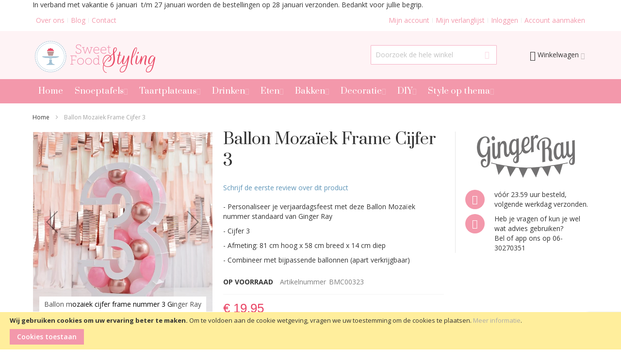

--- FILE ---
content_type: text/html; charset=UTF-8
request_url: https://sweetfoodstyling.com/ballon-mozaiek-frame-cijfer-3
body_size: 28666
content:
 <!doctype html><html lang="nl"><head prefix="og: http://ogp.me/ns# fb: http://ogp.me/ns/fb# product: http://ogp.me/ns/product#"> <script>
    var BASE_URL = 'https://sweetfoodstyling.com/';
    var require = {
        "baseUrl": "https://sweetfoodstyling.com/static/version1684758191/frontend/sweetfoodstyling/sweetfoodstyling/nl_NL"
    };</script> <meta charset="utf-8"/>
<meta name="title" content="Ballon Mozaïek Frame Cijfer 3"/>
<meta name="description" content="Ballon Mozaïek Frame Cijfer 3 De nieuwste trend voor ballonnen decoratie. Deze ballonnen standaard is dè blikvanger op jouw feest. De cijfers zijn verkrijgbaar van 0-9 om alle verjaardag mijlpalen te kunnen vieren.
Licht en eenvoudig te monteren.
Om je "/>
<meta name="keywords" content="Ballon Mozaïek Frame Cijfer 3"/>
<meta name="robots" content="INDEX,FOLLOW"/>
<meta name="viewport" content="width=device-width, initial-scale=1, maximum-scale=1.0"/>
<meta name="format-detection" content="telephone=no"/>
<title>Ballon Mozaïek Frame Cijfer 3 | Sweet Food Styling</title>
<link  rel="stylesheet" type="text/css"  media="all" href="https://sweetfoodstyling.com/static/version1684758191/_cache/merged/551676db1bc74f35353cdbe921945c17.min.css" />
<link  rel="stylesheet" type="text/css"  media="all" href="https://sweetfoodstyling.com/static/version1684758191/_cache/merged/10423e24b34938a208c8be29fa90a630.min.css" />
<link  rel="stylesheet" type="text/css"  media="screen and (min-width: 768px)" href="https://sweetfoodstyling.com/static/version1684758191/frontend/sweetfoodstyling/sweetfoodstyling/nl_NL/css/styles-l.min.css" />
<link  rel="stylesheet" type="text/css"  media="print" href="https://sweetfoodstyling.com/static/version1684758191/frontend/sweetfoodstyling/sweetfoodstyling/nl_NL/css/print.min.css" />
<script  type="text/javascript"  src="https://sweetfoodstyling.com/static/version1684758191/_cache/merged/504aa54b0e334b71e5c1d81abe812c9a.min.js"></script>
<link  rel="canonical" href="https://sweetfoodstyling.com/ballon-mozaiek-frame-cijfer-3" />
<link  rel="icon" type="image/x-icon" href="https://sweetfoodstyling.com/media/favicon/default/favicon.png" />
<link  rel="shortcut icon" type="image/x-icon" href="https://sweetfoodstyling.com/media/favicon/default/favicon.png" />
<link  rel="stylesheet" type="text/css"  media="all" href="https://sweetfoodstyling.com/media/custom.min.css?202104011113" />

<!-- Pinterest -->
<meta name="p:domain_verify" content="3c7d95558327492c9ede27b8ae8e0ce1"/>

<meta name="p:domain_verify" content="a0bf44b7b78f4783c674f9a5d4e7fa83"/>

<!-- Facebook Pixel Code -->
<script>
  !function(f,b,e,v,n,t,s)
  {if(f.fbq)return;n=f.fbq=function(){n.callMethod?
  n.callMethod.apply(n,arguments):n.queue.push(arguments)};
  if(!f._fbq)f._fbq=n;n.push=n;n.loaded=!0;n.version='2.0';
  n.queue=[];t=b.createElement(e);t.async=!0;
  t.src=v;s=b.getElementsByTagName(e)[0];
  s.parentNode.insertBefore(t,s)}(window, document,'script',
  'https://connect.facebook.net/en_US/fbevents.js');
  fbq('init', '923376774488892');
  fbq('track', 'PageView');
</script>
<noscript><img height="1" width="1" style="display:none" 
  src="https://www.facebook.com/tr?id=923376774488892&ev=PageView&noscript=1" 
/></noscript>
<!-- End Facebook Pixel Code -->
<meta name="google-site-verification" content="LF0FxKah5m3K6yVOPJNWIvhwsECfy5jsuOE_PqcUt6I" />

<!-- Pinterest Tag -->
<script>
!function(e){if(!window.pintrk){window.pintrk = function () {
window.pintrk.queue.push(Array.prototype.slice.call(arguments))};var
  n=window.pintrk;n.queue=[],n.version="3.0";var
  t=document.createElement("script");t.async=!0,t.src=e;var
  r=document.getElementsByTagName("script")[0];
  r.parentNode.insertBefore(t,r)}}("https://s.pinimg.com/ct/core.js");
pintrk('load', '2614402334082');
pintrk('page');
</script>
<!-- end Pinterest Tag -->

<meta name="674bb9bf9d9fa45" content="717ddff99b04da5b5a468d85b375b9e3" />     <!-- BEGIN GOOGLE ANALYTICS CODE --><script type="text/x-magento-init">
{
    "*": {
        "Magento_GoogleAnalytics/js/google-analytics": {
            "isCookieRestrictionModeEnabled": 1,
            "currentWebsite": 1,
            "cookieName": "user_allowed_save_cookie",
            "ordersTrackingData": [],
            "pageTrackingData": {"optPageUrl":"","isAnonymizedIpActive":false,"accountId":"UA-56702150-1"}        }
    }
}</script><!-- END GOOGLE ANALYTICS CODE --><style> .ec-gtm-cookie-directive > div { background: #ffffff; color: #000000 } .ec-gtm-cookie-directive > div > div > div a.action.accept { color: #8bc53f } .ec-gtm-cookie-directive > div > div > div .ec-gtm-cookie-directive-note-toggle { color: #8bc53f } .ec-gtm-cookie-directive-segments > div input[type="checkbox"] + label:before { border:1px solid #000000 }</style>    <script data-ommit="true">

	window.dataLayer = window.dataLayer || [];

	 window.AEC = window.AEC || { version: "103.1.7"	};

	 AEC.Const = 
	{
		TIMING_CATEGORY_ADD_TO_CART:		'Add To Cart Time',
		TIMING_CATEGORY_REMOVE_FROM_CART:	'Remove From Cart Time',
		TIMING_CATEGORY_PRODUCT_CLICK:		'Product Detail Click Time',
		TIMING_CATEGORY_CHECKOUT:			'Checkout Time',
		TIMING_CATEGORY_CHECKOUT_STEP:		'Checkout Step Time',
		TIMING_CATEGORY_PRODUCT_WISHLIST:	'Add to Wishlist Time',
		TIMING_CATEGORY_PRODUCT_COMPARE:	'Add to Compare Time'
	};

	AEC.Const.URL 					= 'https://sweetfoodstyling.com/';
	AEC.Const.VARIANT_DELIMITER 	= '-';
	AEC.Const.VARIANT_DELIMITER_ATT = ':';

	 AEC.Const.CHECKOUT_STEP_SHIPPING 	= 1;
	AEC.Const.CHECKOUT_STEP_PAYMENT  	= 2;
	AEC.Const.CHECKOUT_STEP_ORDER  		= 3;

	 AEC.Const.DIMENSION_SEARCH = 18;

	 AEC.Const.COOKIE_DIRECTIVE 								= false;
	AEC.Const.COOKIE_DIRECTIVE_SEGMENT_MODE 				= false;
	AEC.Const.COOKIE_DIRECTIVE_SEGMENT_MODE_EVENTS			= ["cookieConsentGranted"];	
	AEC.Const.COOKIE_DIRECTIVE_CONSENT_GRANTED_EVENT 		= "cookieConsentGranted";
	AEC.Const.COOKIE_DIRECTIVE_CONSENT_DECLINE_EVENT 		= "cookieConsentDeclined";

	 AEC.Const.COOKIE_DIRECTIVE_CONSENT_GRANTED = AEC.CookieConsent.getConsent("cookieConsentGranted");

	 AEC.Const.CATALOG_CATEGORY_ADD_TO_CART_REDIRECT_EVENT = "catalogCategoryAddToCartRedirect";

	 AEC.Message = 
	{
		confirm: 			 true,
		confirmRemoveTitle:  "Weet u het zeker?",
		confirmRemove: 		 "Weet u zeker dat u dit product wilt verwijderen uit de winkelwagen?"
	};
			
	AEC.storeName 			= "Default Store View";
	AEC.currencyCode	 	= "EUR";
	AEC.useDefaultValues 	= false;
	AEC.facebook 			= false;
	AEC.facebookInitParams 	= [];

	 AEC.SUPER = [];

	 AEC.CONFIGURABLE_SIMPLES = [];

	 AEC.BUNDLE = {"bundles":[],"options":[]};

	 AEC.localStorage = true;

	 AEC.summary = false;

	 AEC.reset = false;</script> <script data-ommit="true">

    (summary => 
    {
    	if (summary)
    	{
        	let getSummary = (event) => 
        	{
            	AEC.Request.post("https:\/\/sweetfoodstyling.com\/datalayer\/index\/cart\/",{ event:event }, (response) => 
            	{
                	dataLayer.push(response);
               	});
            };

            ['ec.cookie.remove.item.data','ec.cookie.update.item.data','ec.cookie.add.data'].forEach(event => 
            {
            	AEC.EventDispatcher.on(event, (event => 
            	{
                	return () => 
                	{
                    	setTimeout(() => { getSummary(event); }, 2000);
                    };
                })(event));
            });
    	}
    })(AEC.summary);</script><script data-ommit="true">

    if (AEC.GA4)
    {
    	AEC.GA4.enabled = true;

    	 AEC.GA4.conversion_event = "purchase";

    	 AEC.GA4.currency = "EUR";

    	 AEC.GA4.quote = [];
    }</script><script data-ommit="true">

	 window.dataLayer = window.dataLayer || [];

	 var dataLayerTransport = (function()
	{
		var data = [];
		
		return {
			data:[],
			push: function(data)
			{
				this.data.push(data);
				
				return this;
			},
			serialize: function()
			{
				return this.data;
			}
		}	
	})();</script>  <script data-ommit="true">

	var EC = [];

	/* Dynamic remarketing */
	window.google_tag_params = window.google_tag_params || {};

	/* Default pagetype */
	window.google_tag_params.ecomm_pagetype = 'product';

	/* Grouped products collection */
	window.G = [];

	/**
	 * Global revenue 
	 */
	window.revenue = 0;

	/**
	 * DoubleClick
	 */
	window.DoubleClick = 
	{
		DoubleClickRevenue:	 	0,
		DoubleClickTransaction: 0,
		DoubleClickQuantity: 	0
	};
	
	 AEC.Cookie.visitor({"visitorLoginState":"Logged out","visitorLifetimeValue":0,"visitorExistingCustomer":"Nee","visitorType":"NOT LOGGED IN","currentStore":"Default Store View"}).push(dataLayer, false);

	 dataLayer.push({ pageType: "product"});</script>   <script data-ommit="true">

		 		
    		window.google_tag_params.ecomm_pagetype 	= 'product';
    		window.google_tag_params.ecomm_category 	= 'Ballonnen/Decoratie/Ballon Mozaïek Frames';
    		window.google_tag_params.ecomm_prodid		= 'BMC00323';
    		window.google_tag_params.ecomm_totalvalue 	=  19.95;
    		window.google_tag_params.returnCustomer 	=  false;

    	   AEC.CookieConsent.queue(() => 
		{
			AEC.Cookie.detail({"ecommerce":{"currencyCode":"EUR","detail":{"actionField":{"list":"Ballon Mozaïek Frames"},"products":[{"id":"BMC00323","name":"Ballon Mozaïek Frame Cijfer 3","price":19.95,"brand":"Ginger Ray","category":"Ballonnen\/Decoratie\/Ballon Mozaïek Frames","dimension10":"Op voorraad","quantity":1}]},"impressions":[{"list":"Up Sells","category":"Up Sells","id":"BB01223","name":"Ballonnenboog met decoratie roze en rose goud","brand":"Ginger Ray","price":24.95,"position":1},{"list":"Up Sells","category":"Up Sells","id":"BA07723","name":"Ballonnen plafond pakket roze en rose goud","brand":"Ginger Ray","price":27.95,"position":2}]},"currentStore":"Default Store View"}).push(dataLayer);
			
		}).process();
		
		 dataLayerTransport.push({"ecommerce":{"currencyCode":"EUR","detail":{"actionField":{"list":"Ballon Mozaïek Frames"},"products":[{"id":"BMC00323","name":"Ballon Mozaïek Frame Cijfer 3","price":19.95,"brand":"Ginger Ray","category":"Ballonnen\/Decoratie\/Ballon Mozaïek Frames","dimension10":"Op voorraad","quantity":1}]},"impressions":[{"list":"Up Sells","category":"Up Sells","id":"BB01223","name":"Ballonnenboog met decoratie roze en rose goud","brand":"Ginger Ray","price":24.95,"position":1},{"list":"Up Sells","category":"Up Sells","id":"BA07723","name":"Ballonnen plafond pakket roze en rose goud","brand":"Ginger Ray","price":27.95,"position":2}]},"currentStore":"Default Store View"});

		  window.G = [];

		</script>    <!-- Google Tag Manager -->
<script>(function(w,d,s,l,i){w[l]=w[l]||[];w[l].push({'gtm.start':
new Date().getTime(),event:'gtm.js'});var f=d.getElementsByTagName(s)[0],
j=d.createElement(s),dl=l!='dataLayer'?'&l='+l:'';j.async=true;j.src=
'https://www.googletagmanager.com/gtm.js?id='+i+dl;f.parentNode.insertBefore(j,f);
})(window,document,'script','dataLayer','GTM-M6N9NK4');</script>
<!-- End Google Tag Manager -->  <script data-ommit="true">

    </script> <script data-ommit="true">AEC.Bind.apply({"performance":false})</script>    <script type="text/javascript" src="" async></script> <link rel="stylesheet" type="text/css" media="all" href="https://sweetfoodstyling.com/asset/dynamic/assets/m/iult/f/cfg.css/" />  <link href="//fonts.googleapis.com/css?family=Bitter|Open+Sans:300,400,600,700|Prata:300,400" rel="stylesheet" type="text/css" /> <meta property="og:type" content="og:product" /><meta property="og:title" content="Ballon Mozaïek Frame Cijfer 3" /><meta property="og:image" content="https://sweetfoodstyling.com/media/catalog/product/cache/5410925ceb1655c3cddf19563e30ab7b/m/i/mix-352-rose_gold_and_pink_number_3_balloon_frame_kit_1.jpg" /><meta property="og:description" content="
- Personaliseer je verjaardagsfeest met deze Ballon Mozaïek nummer standaard van Ginger Ray
- Cijfer 3
- Afmeting: 81 cm hoog x 58 cm breed x 14 cm diep
- Combineer met bijpassende ballonnen (apart verkrijgbaar)
" /><meta property="og:url" content="https://sweetfoodstyling.com/ballon-mozaiek-frame-cijfer-3" /> <meta property="product:price:amount" content="19.95"/> <meta property="product:price:currency" content="EUR"/> </head><body data-container="body" data-mage-init='{"loaderAjax": {}, "loader": { "icon": "https://sweetfoodstyling.com/static/version1684758191/frontend/sweetfoodstyling/sweetfoodstyling/nl_NL/images/loader-2.gif"}}' itemtype="http://schema.org/Product" itemscope="itemscope" class="catalog-product-view product-ballon-mozaiek-frame-cijfer-3 page-layout-1column">         <script type="text/x-magento-init">
    {
        "*": {
            "mage/cookies": {
                "expires": null,
                "path": "\u002F",
                "domain": ".sweetfoodstyling.com",
                "secure": false,
                "lifetime": "3600"
            }
        }
    }</script>  <noscript><div class="message global noscript"><div class="content"><p><strong>JavaScript lijkt te zijn uitgeschakeld in uw browser.</strong> <span>Voor de beste gebruikerservaring, zorg ervoor dat javascript ingeschakeld is voor uw browser.</span></p></div></div></noscript>    <div role="alertdialog" tabindex="-1" class="message global cookie" id="notice-cookie-block" style="display: none;"><div role="document" class="content" tabindex="0"><p><strong>Wij gebruiken cookies om uw ervaring beter te maken.</strong> <span>Om te voldoen aan de cookie wetgeving, vragen we uw toestemming om de cookies te plaatsen.</span> <a href="/privacy/">Meer informatie</a>.</p><div class="actions"><button id="btn-cookie-allow" class="action allow primary"><span>Cookies toestaan</span></button></div></div></div><script type="text/x-magento-init">
        {
            "#notice-cookie-block": {
                "cookieNotices": {
                    "cookieAllowButtonSelector": "#btn-cookie-allow",
                    "cookieName": "user_allowed_save_cookie",
                    "cookieValue": {"1":1},
                    "cookieLifetime": 31536000,
                    "noCookiesUrl": "https\u003A\u002F\u002Fsweetfoodstyling.com\u002Fcookie\u002Findex\u002FnoCookies\u002F"
                }
            }
        }</script> <script>
    window.cookiesConfig = window.cookiesConfig || {};
    window.cookiesConfig.secure = true;</script>  <script>
    require.config({
        map: {
            '*': {
                wysiwygAdapter: 'mage/adminhtml/wysiwyg/tiny_mce/tinymce4Adapter'
            }
        }
    });</script><!-- Google Tag Manager (noscript) -->
<noscript><iframe src="https://www.googletagmanager.com/ns.html?id=GTM-M6N9NK4"
height="0" width="0" style="display:none;visibility:hidden"></iframe></noscript>
<!-- End Google Tag Manager (noscript) -->  <div class="widget block block-static-block"><div class="columns">
<div class="column">
<div class="container">
<div class="inner-container">
<div class="vacation-notice">In verband met vakantie 6 januari &nbsp;t/m 27 januari worden de bestellingen op 28 januari verzonden. Bedankt voor jullie begrip. </div>
</div>
</div>
</div>
</div></div><div class="page-wrapper">  <div id="header-container" class="header-container header-mobile page-header"  ><div id="top" class="header-container2"><div class="header-container3"> <!-- Part of the header displayed only in mobile mode --><div class="header-m-container"><div class="header-m-top-container"><div class="header-m-top header container clearer"><div class="inner-container">   <div id="currency-switcher-wrapper-mobile" class="item item-right">  </div>  <div id="lang-switcher-wrapper-mobile" class="item item-right">  </div> </div><!-- end: inner-container --></div><!-- end: header-m-top --></div><!-- end: header-m-top-container --><div class="header-m-primary-container"><div class="header-m-primary header container"><div class="inner-container"> <!-- Mobile logo --><div class="logo-wrapper--mobile">  <a class="logo" href="https://sweetfoodstyling.com/" title="Sweet food styling"><strong>Sweet food styling</strong> <img src="https://sweetfoodstyling.com/media/logo/default/logo-sweetfoodstyle_1.png" alt="Sweet food styling" /></a></div><div class="clearer after-mobile-logo"></div><!-- Skip links --><div id="skip-links" class="skip-links-wrapper skip-links--4"> <div data-skiptarget="#header-nav" class="skip-link skip-nav"><span class="icon ic ic-menu"></span> <span class="label">Menu</span></div>  <div data-skiptarget="#header-search" class="skip-link skip-search"><span class="icon ic ic-search"></span> <span class="label">Zoek</span></div>  <div data-skiptarget="#header-account" class="skip-link skip-account"><span class="icon ic ic-user"></span> <span class="label">Mijn account</span></div>     <div id="mini-cart-marker-mobile"></div>  <div data-block="minicart" class="minicart-wrapper mini-cart dropdown-block filled-heading show-border" id="minicart"> <div data-skiptarget="#header-cart" class="mini-cart-heading dropdown-heading skip-link skip-cart action showcart counter-over-" data-bind="scope: 'minicart_content'"><span class="inner-heading"><span class="icon ic ic-cart" style="font-size: 20px;"></span> <span class="counter qty empty ic ic-char ib ib-size-s ib-rounded" data-bind="css: { empty: !!getCartParam('summary_count') == false }, blockLoader: isLoading"><span class="counter-number"><!-- ko text: getCartParam('summary_count') --><!-- /ko --></span> <span class="counter-label"><!-- ko if: getCartParam('summary_count') --><!-- ko text: getCartParam('summary_count') --><!-- /ko --><!-- ko i18n: 'items' --><!-- /ko --><!-- /ko --></span></span> <span class="label">Winkelwagen</span> <span class="caret"></span></span></div> <div id="header-cart" class="mini-cart-content dropdown-content skip-content skip-content--style block-cart block block-minicart empty" data-role="dropdownDialog" data-mage-init='{"dropdownDialog":{ "triggerEvent": "click mouseenter", "appendTo": "[data-block=minicart]", "triggerTarget": ".showcart", "timeout": "200", "closeOnMouseLeave": true, "closeOnEscape": true, "parentClass": "active open", "buttons": []}}'><div id="minicart-content-wrapper" data-bind="scope: 'minicart_content'"><!-- ko template: getTemplate() --><!-- /ko --></div></div> <script>
        window.checkout = {"shoppingCartUrl":"https:\/\/sweetfoodstyling.com\/checkout\/cart\/","checkoutUrl":"https:\/\/sweetfoodstyling.com\/checkout\/","updateItemQtyUrl":"https:\/\/sweetfoodstyling.com\/checkout\/sidebar\/updateItemQty\/","removeItemUrl":"https:\/\/sweetfoodstyling.com\/checkout\/sidebar\/removeItem\/","imageTemplate":"Magento_Catalog\/product\/image_with_borders","baseUrl":"https:\/\/sweetfoodstyling.com\/","minicartMaxItemsVisible":5,"websiteId":"1","maxItemsToDisplay":10,"storeId":"1","storeGroupId":"1","customerLoginUrl":"https:\/\/sweetfoodstyling.com\/customer\/account\/login\/referer\/aHR0cHM6Ly9zd2VldGZvb2RzdHlsaW5nLmNvbS9iYWxsb24tbW96YWllay1mcmFtZS1jaWpmZXItMw%2C%2C\/","isRedirectRequired":false,"autocomplete":"off","captcha":{"user_login":{"isCaseSensitive":false,"imageHeight":50,"imageSrc":"https:\/\/sweetfoodstyling.com\/media\/captcha\/base\/f15833d5c10e599fafe2e13df03daed9.png","refreshUrl":"https:\/\/sweetfoodstyling.com\/captcha\/refresh\/","isRequired":true,"timestamp":1768644115}}};</script><script type="text/x-magento-init">
    {
        "[data-block='minicart']": {
            "Magento_Ui/js/core/app": {"components":{"minicart_content":{"children":{"subtotal.container":{"children":{"subtotal":{"children":{"subtotal.totals":{"config":{"display_cart_subtotal_incl_tax":1,"display_cart_subtotal_excl_tax":0,"template":"Magento_Tax\/checkout\/minicart\/subtotal\/totals"},"children":{"subtotal.totals.msrp":{"component":"Magento_Msrp\/js\/view\/checkout\/minicart\/subtotal\/totals","config":{"displayArea":"minicart-subtotal-hidden","template":"Magento_Msrp\/checkout\/minicart\/subtotal\/totals"}}},"component":"Magento_Tax\/js\/view\/checkout\/minicart\/subtotal\/totals"}},"component":"uiComponent","config":{"template":"Magento_Checkout\/minicart\/subtotal"}}},"component":"uiComponent","config":{"displayArea":"subtotalContainer"}},"item.renderer":{"component":"uiComponent","config":{"displayArea":"defaultRenderer","template":"Magento_Checkout\/minicart\/item\/default"},"children":{"item.image":{"component":"Magento_Catalog\/js\/view\/image","config":{"template":"Magento_Catalog\/product\/image","displayArea":"itemImage"}},"checkout.cart.item.price.sidebar":{"component":"uiComponent","config":{"template":"Magento_Checkout\/minicart\/item\/price","displayArea":"priceSidebar"}}}},"extra_info":{"component":"uiComponent","config":{"displayArea":"extraInfo"}},"promotion":{"component":"uiComponent","config":{"displayArea":"promotion"}}},"config":{"itemRenderer":{"default":"defaultRenderer","simple":"defaultRenderer","virtual":"defaultRenderer"},"template":"Magento_Checkout\/minicart\/content"},"component":"Magento_Checkout\/js\/view\/minicart"}},"types":[]} },
        "*": {
            "Magento_Ui/js/block-loader": "https://sweetfoodstyling.com/static/version1684758191/frontend/sweetfoodstyling/sweetfoodstyling/nl_NL/images/loader-1.gif"
        }
    }</script><script type="text/javascript">
        //<![CDATA[
        requirejs(['jquery'], function(jQuery) {
            jQuery(function($) {
                
                $(document).on('dropdowndialogcreate', function(event) {
                    if ($('#header-container').hasClass('header-mobile'))
                    {
                        $('#header-cart').css('display', '');
                    }
                });
                $(document).on('dropdowndialogbeforeclose', function(event) {
                    $('#header-cart').data('mage-dropdownDialog').opener = $(document.body); 
                });
            });
        }); 
        //]]>
</script></div>   <div id="header-nav" class="skip-content skip-content--style"><div id="nav-marker-mobile"></div></div> <div id="search-marker-mobile"></div>  <div id="header-search" class="skip-content skip-content--style"><div id="block-search" class="block block-search search-wrapper"> <div class="block block-title"><strong>Zoek</strong></div><div class="block block-content"><form class="form minisearch" id="search_mini_form" action="https://sweetfoodstyling.com/catalogsearch/result/" method="get"><div class="field search"> <div class="control"><input id="search" data-mage-init='{"quickSearch":{ "formSelector":"#search_mini_form", "url":"https://sweetfoodstyling.com/search/ajax/suggest/", "destinationSelector":"#search_autocomplete"} }' type="text" name="q" value="" placeholder="Doorzoek de hele winkel" class="input-text" maxlength="128" role="combobox" aria-haspopup="false" aria-autocomplete="both" autocomplete="off"/><div id="search_autocomplete" class="search-autocomplete"></div></div></div><div class="actions"><button id="action-search" type="submit" title="Zoek" class="action search"><span class="icon ic ic-search ib ib-square ib-hover"></span></button></div></form></div></div><!-- end: block-search --></div>   <div id="account-links-marker-mobile"></div>  <div id="header-account" class="account-links top-links links-wrapper-separators-left skip-content skip-content--style"><ul class="header links"><li><a href="https://sweetfoodstyling.com/customer/account/" >Mijn account</a></li> <li class="link wishlist" data-bind="scope: 'wishlist'"><a href="https://sweetfoodstyling.com/wishlist/">Mijn verlanglijst <!-- ko if: wishlist().counter --><span data-bind="text: wishlist().counter" class="counter qty"></span> <!-- /ko --></a></li> <script type="text/x-magento-init">
    {
        "*": {
            "Magento_Ui/js/core/app": {
                "components": {
                    "wishlist": {
                        "component": "Magento_Wishlist/js/view/wishlist"
                    }
                }
            }
        }
    }</script> <li class="authorization-link" data-label="of"><a href="https://sweetfoodstyling.com/customer/account/login/referer/aHR0cHM6Ly9zd2VldGZvb2RzdHlsaW5nLmNvbS9iYWxsb24tbW96YWllay1mcmFtZS1jaWpmZXItMw%2C%2C/">Inloggen</a></li><li><a href="https://sweetfoodstyling.com/customer/account/create/" >Account aanmaken</a></li></ul></div>   <div class="skip-links-clearer clearer"></div></div><!-- end: skip-links-wrapper --></div><!-- end: inner-container --></div><!-- end: header-m-primary --></div><!-- end: header-m-primary-container --></div><!-- end: header-m-container --> <!-- Part of the header displayed only in regular mode --><div class="header-top-container"><div class="header-top header container clearer"><div class="inner-container"> <a class="action skip contentarea" href="#contentarea"><span> Ga naar de inhoud</span></a>   <div class="left-column">   <div class="item item-left"><div class="links-wrapper-separators">
<ul class="links">
<li class="first"><a href="/over-ons">Over ons</a></li>
<li class="first"><a href="/blog">Blog</a></li>
<li class="last"><a href="/contact">Contact</a></li>
</ul>
</div>

<!--<div class="hide-below-960" title="You can put here a phone number or some additional help info"><span class="ic ic-lg ic-phone"></span> Call +001 555 801</div>--></div>  <div class="item item-left local-font hidden-xs hidden-sm"><div class="welcome"> </div></div>  <div class="item item-left"> <div class="item link compare" data-bind="scope: 'compareProducts'" data-role="compare-products-link"><a class="action compare no-display" title="Producten vergelijken" data-bind="attr: {'href': compareProducts().listUrl}, css: {'no-display': !compareProducts().count}" >Producten vergelijken <span class="counter qty" data-bind="text: compareProducts().countCaption"></span></a></div><script type="text/x-magento-init">
{"[data-role=compare-products-link]": {"Magento_Ui/js/core/app": {"components":{"compareProducts":{"component":"Magento_Catalog\/js\/view\/compare-products"}}}}}</script></div></div><!-- end: left column --><div class="right-column">  <div class="item item-right item-interface"> <div id="user-menu-wrapper-regular"><div id="user-menu" class="user-menu">           <div id="account-links-marker-regular"></div>   </div><!-- end: user-menu --></div></div> <div class="item item-right item-interface"><div id="currency-switcher-wrapper-regular">  </div></div> <div class="item item-right item-interface"><div id="lang-switcher-wrapper-regular">  </div></div>   </div><!-- end: right column --></div><!-- end: inner-container --></div><!-- end: header-top --></div><!-- end: header-top-container --><div class="header-primary-container"><div class="header-primary header container"><div class="inner-container">  <div class="hp-blocks-holder"> <!-- Left column --><div class="hp-block left-column grid12-7">   <div class="item"><div class="logo-wrapper logo-wrapper--regular">   <a class="logo" href="https://sweetfoodstyling.com/" title="Sweet food styling"><strong>Sweet food styling</strong> <img src="https://sweetfoodstyling.com/media/logo/default/logo-sweetfoodstyle_1.png" alt="Sweet food styling"   /></a> </div></div> </div><!-- end: left column -->  <!-- Central column --><div class="hp-block central-column grid12-3">   <div class="item"><div id="search-marker-regular"></div></div> </div><!-- end: central column -->  <!-- Right column --><div class="hp-block right-column grid12-2">   <div class="item"><div id="mini-cart-marker-regular"></div></div> </div><!-- end: right column --></div><!-- end: hp-blocks-holder --></div><!-- end: inner-container --></div><!-- end: header-primary --></div><!-- end: header-primary-container -->  <div class="nav-container skip-content sticky-container"><div class="nav container clearer"><div class="inner-container">     <div class="navi-wrapper"> <ul class="nav-holders-wrapper right-column"><li id="nav-holder1" class="nav-item level0 level-top nav-holder"></li> <li id="nav-holder2" class="nav-item level0 level-top nav-holder"></li> <li id="nav-holder3" class="nav-item level0 level-top nav-holder"><div id="mini-compare-marker-regular"></div></li></ul>   <div id="mobnav-trigger" class="mobnav-trigger menu-trigger"><div class="menu-trigger-inner"><span class="trigger-icon"><span class="line"></span><span class="line"></span><span class="line"></span></span> <span class="label">Menu</span></div></div>       <div id="nav-marker-regular"></div><nav id="mainmenu" class="navi nav-regular opt-fx-fade-inout opt-sb0 opt-sob opt-hide480 with-bullets"><ul>    <li class="nav-item nav-item--home level0 level-top"><a class="level-top" href="https://sweetfoodstyling.com/"><span>Home</span></a></li>      <li class="nav-item level0 nav-1 level-top first nav-item--parent classic nav-item--only-subcategories parent"><a href="https://sweetfoodstyling.com/snoeptafels" class="level-top"><span>Snoeptafels</span><span class="caret"></span></a><span class="opener"></span><ul class="level0 nav-submenu nav-panel--dropdown nav-panel"><li class="nav-item level1 nav-1-1 first classic"><a href="https://sweetfoodstyling.com/snoeptafels/glazen-snoeppotten"><span>Glazen snoeppotten</span></a></li><li class="nav-item level1 nav-1-2 classic"><a href="https://sweetfoodstyling.com/snoeptafels/schalen-en-jars"><span>Schalen en Jars</span></a></li><li class="nav-item level1 nav-1-3 classic"><a href="https://sweetfoodstyling.com/snoeptafels/schepjes-en-tangen"><span>Schepjes en Tangen</span></a></li><li class="nav-item level1 nav-1-4 classic"><a href="https://sweetfoodstyling.com/snoeptafels/papieren-zakjes"><span>Zakjes</span></a></li><li class="nav-item level1 nav-1-5 classic"><a href="https://sweetfoodstyling.com/snoeptafels/candy-buffet-kits"><span>Candy Buffet Kits</span></a></li><li class="nav-item level1 nav-1-6 classic"><a href="https://sweetfoodstyling.com/snoeptafels/buffet-decoratie-kit"><span>Buffet decoratie kits</span></a></li><li class="nav-item level1 nav-1-7 classic"><a href="https://sweetfoodstyling.com/snoeptafels/eyecatchers"><span>Eyecatchers</span></a></li><li class="nav-item level1 nav-1-8 last classic"><a href="https://sweetfoodstyling.com/snoeptafels/uitdeelcadeautjes"><span>Uitdeelcadeautjes</span></a></li></ul></li><li class="nav-item level0 nav-2 level-top nav-item--parent classic nav-item--only-subcategories parent"><a href="https://sweetfoodstyling.com/taartplateaus" class="level-top"><span>Taartplateaus</span><span class="caret"></span></a><span class="opener"></span><ul class="level0 nav-submenu nav-panel--dropdown nav-panel"><li class="nav-item level1 nav-2-1 first classic"><a href="https://sweetfoodstyling.com/taartplateaus/taartplateau-s"><span>Taart plateaus</span></a></li><li class="nav-item level1 nav-2-2 classic"><a href="https://sweetfoodstyling.com/taartplateaus/etageres"><span>Etagères </span></a></li><li class="nav-item level1 nav-2-3 last classic"><a href="https://sweetfoodstyling.com/taartplateaus/donut-standaard"><span>Donut standaard</span></a></li></ul></li><li class="nav-item level0 nav-3 level-top nav-item--parent classic nav-item--only-subcategories parent"><a href="https://sweetfoodstyling.com/drinken" class="level-top"><span>Drinken</span><span class="caret"></span></a><span class="opener"></span><ul class="level0 nav-submenu nav-panel--dropdown nav-panel"><li class="nav-item level1 nav-3-1 first classic"><a href="https://sweetfoodstyling.com/drinken/papieren-rietjes"><span>Papieren rietjes</span></a></li><li class="nav-item level1 nav-3-2 classic"><a href="https://sweetfoodstyling.com/drinken/drinkflesjes"><span>Drinkflesjes</span></a></li><li class="nav-item level1 nav-3-3 classic"><a href="https://sweetfoodstyling.com/drinken/bekertjes"><span>Bekertjes</span></a></li><li class="nav-item level1 nav-3-4 classic"><a href="https://sweetfoodstyling.com/drinken/drinkglazen"><span>Drinkglazen</span></a></li><li class="nav-item level1 nav-3-5 classic"><a href="https://sweetfoodstyling.com/drinken/cocktail-stirrers"><span>Cocktail stirrers</span></a></li><li class="nav-item level1 nav-3-6 classic"><a href="https://sweetfoodstyling.com/drinken/travel-mugs"><span>Travel Mugs</span></a></li><li class="nav-item level1 nav-3-7 last classic"><a href="https://sweetfoodstyling.com/drinken/ball-mason-jars"><span>Ball Mason Jars</span></a></li></ul></li><li class="nav-item level0 nav-4 level-top nav-item--parent classic nav-item--only-subcategories parent"><a href="https://sweetfoodstyling.com/eten" class="level-top"><span>Eten</span><span class="caret"></span></a><span class="opener"></span><ul class="level0 nav-submenu nav-panel--dropdown nav-panel"><li class="nav-item level1 nav-4-1 first classic"><a href="https://sweetfoodstyling.com/eten/bordjes"><span>Bordjes</span></a></li><li class="nav-item level1 nav-4-2 classic"><a href="https://sweetfoodstyling.com/eten/bestek"><span>Bestek</span></a></li><li class="nav-item level1 nav-4-3 classic"><a href="https://sweetfoodstyling.com/eten/servetten"><span>Servetten</span></a></li><li class="nav-item level1 nav-4-4 classic"><a href="https://sweetfoodstyling.com/eten/tafelkleden"><span>Tafelkleden</span></a></li><li class="nav-item level1 nav-4-5 classic"><a href="https://sweetfoodstyling.com/eten/popcorn-bakjes"><span>Popcorn bakjes</span></a></li><li class="nav-item level1 nav-4-6 classic"><a href="https://sweetfoodstyling.com/eten/food-cups"><span>Food cups</span></a></li><li class="nav-item level1 nav-4-7 classic"><a href="https://sweetfoodstyling.com/eten/food-toppers"><span>Food toppers</span></a></li><li class="nav-item level1 nav-4-8 classic"><a href="https://sweetfoodstyling.com/eten/ball-mason-jars"><span>Ball Mason Jars</span></a></li><li class="nav-item level1 nav-4-9 last classic"><a href="https://sweetfoodstyling.com/eten/serveerschalen"><span>Serveerschalen</span></a></li></ul></li><li class="nav-item level0 nav-5 level-top nav-item--parent classic nav-item--only-subcategories parent"><a href="https://sweetfoodstyling.com/bakken" class="level-top"><span>Bakken</span><span class="caret"></span></a><span class="opener"></span><ul class="level0 nav-submenu nav-panel--dropdown nav-panel"><li class="nav-item level1 nav-5-1 first classic"><a href="https://sweetfoodstyling.com/bakken/baking-cups"><span>Baking cups</span></a></li><li class="nav-item level1 nav-5-2 classic"><a href="https://sweetfoodstyling.com/bakken/cupcake-vormpjes"><span>Cupcake vormpjes</span></a></li><li class="nav-item level1 nav-5-3 classic"><a href="https://sweetfoodstyling.com/bakken/cupcake-wrappers"><span>Cupcake wrappers</span></a></li><li class="nav-item level1 nav-5-4 classic"><a href="https://sweetfoodstyling.com/bakken/cupcake-kits"><span>Cupcake kits</span></a></li><li class="nav-item level1 nav-5-5 classic"><a href="https://sweetfoodstyling.com/bakken/uitstekers"><span>Uitstekers</span></a></li><li class="nav-item level1 nav-5-6 classic"><a href="https://sweetfoodstyling.com/bakken/siliconen-mallen"><span>Siliconen mallen</span></a></li><li class="nav-item level1 nav-5-7 last classic"><a href="https://sweetfoodstyling.com/bakken/cakepop-lollipop"><span>Cakepop/lollipop</span></a></li></ul></li><li class="nav-item level0 nav-6 level-top nav-item--parent mega nav-item--only-subcategories parent"><a href="https://sweetfoodstyling.com/decoratie" class="level-top"><span>Decoratie</span><span class="caret"></span></a><span class="opener"></span><div class="nav-panel--dropdown nav-panel full-width"><div class="nav-panel-inner"><div class="nav-block--center grid12-12"><ul class="level0 nav-submenu nav-submenu--mega dd-itemgrid dd-itemgrid-4col"><li class="nav-item level1 nav-6-1 first"><a href="https://sweetfoodstyling.com/decoratie/backdrops"><span>Backdrops</span></a></li><li class="nav-item level1 nav-6-2 nav-item--only-subcategories parent"><a href="https://sweetfoodstyling.com/decoratie/ballonnen"><span>Ballonnen</span><span class="caret"></span></a><span class="opener"></span><ul class="level1 nav-submenu nav-panel"><li class="nav-item level2 nav-6-2-1 first classic"><a href="https://sweetfoodstyling.com/decoratie/ballonnen/effen-ballonnen"><span>Effen ballonnen</span></a></li><li class="nav-item level2 nav-6-2-2 classic"><a href="https://sweetfoodstyling.com/decoratie/ballonnen/grote-ballonnen"><span>Grote ballonnen</span></a></li><li class="nav-item level2 nav-6-2-3 classic"><a href="https://sweetfoodstyling.com/decoratie/ballonnen/cijfer-ballonnen"><span>Cijfer ballonnen</span></a></li><li class="nav-item level2 nav-6-2-4 classic"><a href="https://sweetfoodstyling.com/decoratie/ballonnen/letter-ballonnen"><span>Letter ballonnen</span></a></li><li class="nav-item level2 nav-6-2-5 classic"><a href="https://sweetfoodstyling.com/decoratie/ballonnen/folie-ballonnen"><span>Folie ballonnen</span></a></li><li class="nav-item level2 nav-6-2-6 classic"><a href="https://sweetfoodstyling.com/decoratie/ballonnen/confettiballonnen"><span>Confetti Ballonnen</span></a></li><li class="nav-item level2 nav-6-2-7 classic"><a href="https://sweetfoodstyling.com/decoratie/ballonnen/ballon-mozaiek-frames"><span>Ballon Mozaïek Frames<span class="cat-label cat-label-label1">New</span></span></a></li><li class="nav-item level2 nav-6-2-8 classic"><a href="https://sweetfoodstyling.com/decoratie/ballonnen/ballon-accessoires"><span>Ballon Accessoires</span></a></li><li class="nav-item level2 nav-6-2-9 last classic"><a href="https://sweetfoodstyling.com/decoratie/ballonnen/helium"><span>Helium</span></a></li></ul></li><li class="nav-item level1 nav-6-3"><a href="https://sweetfoodstyling.com/decoratie/ballonnenboog"><span>Ballonnenboog<span class="cat-label cat-label-label2">Hot!</span></span></a></li><li class="nav-item level1 nav-6-4"><a href="https://sweetfoodstyling.com/decoratie/bloemen"><span>Bloemen </span></a></li><li class="nav-item level1 nav-6-5"><a href="https://sweetfoodstyling.com/decoratie/confetti"><span>Confetti</span></a></li><li class="nav-item level1 nav-6-6"><a href="https://sweetfoodstyling.com/decoratie/feesthoedjes"><span>Feesthoedjes</span></a></li><li class="nav-item level1 nav-6-7"><a href="https://sweetfoodstyling.com/decoratie/feestpakketten"><span>Feestpakketten</span></a></li><li class="nav-item level1 nav-6-8"><a href="https://sweetfoodstyling.com/decoratie/goodiebags"><span>Goodiebags</span></a></li><li class="nav-item level1 nav-6-9"><a href="https://sweetfoodstyling.com/decoratie/honeycombs"><span>Honeycombs</span></a></li><li class="nav-item level1 nav-6-10"><a href="https://sweetfoodstyling.com/decoratie/kaarsjes"><span>Kaarsjes</span></a></li><li class="nav-item level1 nav-6-11"><a href="https://sweetfoodstyling.com/decoratie/lampionnen"><span>Lampionnen</span></a></li><li class="nav-item level1 nav-6-12"><a href="https://sweetfoodstyling.com/decoratie/lint"><span>Lint</span></a></li><li class="nav-item level1 nav-6-13"><a href="https://sweetfoodstyling.com/decoratie/papieren-waaiers-fan"><span>Papieren waaiers/ Fan</span></a></li><li class="nav-item level1 nav-6-14"><a href="https://sweetfoodstyling.com/decoratie/photobooth"><span>Photobooth</span></a></li><li class="nav-item level1 nav-6-15"><a href="https://sweetfoodstyling.com/decoratie/pinata-s"><span>Pinata&#039;s</span></a></li><li class="nav-item level1 nav-6-16"><a href="https://sweetfoodstyling.com/decoratie/pompons"><span>Pompons</span></a></li><li class="nav-item level1 nav-6-17"><a href="https://sweetfoodstyling.com/decoratie/slingers"><span>Slingers</span></a></li><li class="nav-item level1 nav-6-18"><a href="https://sweetfoodstyling.com/decoratie/stoeldecoratie"><span>Stoeldecoratie</span></a></li><li class="nav-item level1 nav-6-19"><a href="https://sweetfoodstyling.com/decoratie/tassel-slingers"><span>Tassel slingers</span></a></li><li class="nav-item level1 nav-6-20"><a href="https://sweetfoodstyling.com/decoratie/tekstborden"><span>Tekstborden</span></a></li><li class="nav-item level1 nav-6-21 last"><a href="https://sweetfoodstyling.com/decoratie/verlichting"><span>Verlichting</span></a></li></ul></div></div></div></li><li class="nav-item level0 nav-7 level-top nav-item--parent classic nav-item--only-subcategories parent"><a href="https://sweetfoodstyling.com/diy" class="level-top"><span>DIY</span><span class="caret"></span></a><span class="opener"></span><ul class="level0 nav-submenu nav-panel--dropdown nav-panel"><li class="nav-item level1 nav-7-1 first nav-item--parent classic nav-item--only-subcategories parent"><a href="https://sweetfoodstyling.com/diy/stationary"><span>Stationary</span><span class="caret"></span></a><span class="opener"></span><ul class="level1 nav-submenu nav-panel--dropdown nav-panel"><li class="nav-item level2 nav-7-1-1 first classic"><a href="https://sweetfoodstyling.com/diy/stationary/gastenboeken"><span>Gastenboeken</span></a></li><li class="nav-item level2 nav-7-1-2 classic"><a href="https://sweetfoodstyling.com/diy/stationary/plaatskaarten"><span>Plaatskaarten</span></a></li><li class="nav-item level2 nav-7-1-3 classic"><a href="https://sweetfoodstyling.com/diy/stationary/menukaarten"><span>Menukaarten</span></a></li><li class="nav-item level2 nav-7-1-4 classic"><a href="https://sweetfoodstyling.com/diy/stationary/spelletjes"><span>Spelletjes</span></a></li><li class="nav-item level2 nav-7-1-5 classic"><a href="https://sweetfoodstyling.com/diy/stationary/ansichtkaarten"><span>Ansichtkaarten</span></a></li><li class="nav-item level2 nav-7-1-6 classic"><a href="https://sweetfoodstyling.com/diy/stationary/kaarthouders"><span>Kaarthouders</span></a></li><li class="nav-item level2 nav-7-1-7 classic"><a href="https://sweetfoodstyling.com/diy/stationary/stickers"><span>Stickers</span></a></li><li class="nav-item level2 nav-7-1-8 classic"><a href="https://sweetfoodstyling.com/diy/stationary/labels"><span>Labels</span></a></li><li class="nav-item level2 nav-7-1-9 last classic"><a href="https://sweetfoodstyling.com/diy/stationary/postboxen"><span>Postboxen</span></a></li></ul></li><li class="nav-item level1 nav-7-2 nav-item--parent classic nav-item--only-subcategories parent"><a href="https://sweetfoodstyling.com/diy/printables"><span>Printables</span><span class="caret"></span></a><span class="opener"></span><ul class="level1 nav-submenu nav-panel--dropdown nav-panel"><li class="nav-item level2 nav-7-2-10 first classic"><a href="https://sweetfoodstyling.com/diy/printables/happy-birthday"><span>Happy Birthday</span></a></li><li class="nav-item level2 nav-7-2-11 classic"><a href="https://sweetfoodstyling.com/diy/printables/pasen"><span>Pasen</span></a></li><li class="nav-item level2 nav-7-2-12 classic"><a href="https://sweetfoodstyling.com/diy/printables/koningsdag"><span>Koningsdag</span></a></li><li class="nav-item level2 nav-7-2-13 classic"><a href="https://sweetfoodstyling.com/diy/printables/sinterklaas"><span>Sinterklaas</span></a></li><li class="nav-item level2 nav-7-2-14 classic"><a href="https://sweetfoodstyling.com/diy/printables/kerst"><span>Kerst</span></a></li><li class="nav-item level2 nav-7-2-15 last classic"><a href="https://sweetfoodstyling.com/diy/printables/valentijn"><span>Valentijn</span></a></li></ul></li><li class="nav-item level1 nav-7-3 classic"><a href="https://sweetfoodstyling.com/diy/bakers-twine"><span>Bakers twine</span></a></li><li class="nav-item level1 nav-7-4 classic"><a href="https://sweetfoodstyling.com/diy/ponsen"><span>Ponsen</span></a></li><li class="nav-item level1 nav-7-5 last classic"><a href="https://sweetfoodstyling.com/diy/mini-wasknijpertjes"><span>Mini wasknijpertjes</span></a></li></ul></li><li class="nav-item level0 nav-8 level-top last nav-item--parent mega nav-item--only-subcategories parent"><a href="https://sweetfoodstyling.com/style-op-thema" class="level-top"><span>Style op thema</span><span class="caret"></span></a><span class="opener"></span><div class="nav-panel--dropdown nav-panel full-width"><div class="nav-panel-inner"><div class="nav-block--center grid12-12"><ul class="level0 nav-submenu nav-submenu--mega dd-itemgrid dd-itemgrid-5col"><li class="nav-item level1 nav-8-1 first nav-item--only-subcategories parent"><a href="https://sweetfoodstyling.com/style-op-thema/party"><span>Party</span><span class="caret"></span></a><span class="opener"></span><ul class="level1 nav-submenu nav-panel"><li class="nav-item level2 nav-8-1-1 first classic"><a href="https://sweetfoodstyling.com/style-op-thema/party/safari"><span>Safari</span></a></li><li class="nav-item level2 nav-8-1-2 classic"><a href="https://sweetfoodstyling.com/style-op-thema/party/go-wild"><span>Go Wild</span></a></li><li class="nav-item level2 nav-8-1-3 classic"><a href="https://sweetfoodstyling.com/style-op-thema/party/rainbow-love"><span>Rainbow Love</span></a></li><li class="nav-item level2 nav-8-1-4 classic"><a href="https://sweetfoodstyling.com/style-op-thema/party/circus"><span>Circus</span></a></li><li class="nav-item level2 nav-8-1-5 classic"><a href="https://sweetfoodstyling.com/style-op-thema/party/mix-it-up"><span>Mix it up</span></a></li><li class="nav-item level2 nav-8-1-6 classic"><a href="https://sweetfoodstyling.com/style-op-thema/party/slaapfeestje"><span>Beauty Verwen Slaapfeestje</span></a></li><li class="nav-item level2 nav-8-1-7 classic"><a href="https://sweetfoodstyling.com/style-op-thema/party/pastel-party"><span>Pastel Party</span></a></li><li class="nav-item level2 nav-8-1-8 classic"><a href="https://sweetfoodstyling.com/style-op-thema/party/happy-everything"><span>Happy Everything</span></a></li><li class="nav-item level2 nav-8-1-9 classic"><a href="https://sweetfoodstyling.com/style-op-thema/party/pick-mix"><span>Pick &amp; Mix</span></a></li><li class="nav-item level2 nav-8-1-10 classic"><a href="https://sweetfoodstyling.com/style-op-thema/party/mermaids"><span>Mermaids</span></a></li><li class="nav-item level2 nav-8-1-11 classic"><a href="https://sweetfoodstyling.com/style-op-thema/party/rainbow-unicorns"><span>Rainbow &amp; Unicorns</span></a></li><li class="nav-item level2 nav-8-1-12 classic"><a href="https://sweetfoodstyling.com/style-op-thema/party/over-the-rainbow"><span>Over the Rainbow</span></a></li><li class="nav-item level2 nav-8-1-13 classic"><a href="https://sweetfoodstyling.com/style-op-thema/party/fruit"><span>Fruit</span></a></li><li class="nav-item level2 nav-8-1-14 classic"><a href="https://sweetfoodstyling.com/style-op-thema/party/flamingo"><span>Flamingo</span></a></li><li class="nav-item level2 nav-8-1-15 classic"><a href="https://sweetfoodstyling.com/style-op-thema/party/tropical-fiesta"><span>Tropical Fiesta</span></a></li><li class="nav-item level2 nav-8-1-16 classic"><a href="https://sweetfoodstyling.com/style-op-thema/party/viva-la-fiesta"><span>Viva la Fiesta</span></a></li><li class="nav-item level2 nav-8-1-17 classic"><a href="https://sweetfoodstyling.com/style-op-thema/party/ice-cream"><span>Ice cream</span></a></li><li class="nav-item level2 nav-8-1-18 classic"><a href="https://sweetfoodstyling.com/style-op-thema/party/dino-roarsome"><span>Dino Roarsome</span></a></li><li class="nav-item level2 nav-8-1-19 classic"><a href="https://sweetfoodstyling.com/style-op-thema/party/cactus"><span>Cactus</span></a></li><li class="nav-item level2 nav-8-1-20 classic"><a href="https://sweetfoodstyling.com/style-op-thema/party/pastels"><span>Pastels</span></a></li><li class="nav-item level2 nav-8-1-21 classic"><a href="https://sweetfoodstyling.com/style-op-thema/party/iridescent"><span>Iridescent</span></a></li><li class="nav-item level2 nav-8-1-22 classic"><a href="https://sweetfoodstyling.com/style-op-thema/party/liberty"><span>Liberty</span></a></li><li class="nav-item level2 nav-8-1-23 classic"><a href="https://sweetfoodstyling.com/style-op-thema/party/eerste-verjaardag"><span>Eerste Verjaardag</span></a></li><li class="nav-item level2 nav-8-1-24 classic"><a href="https://sweetfoodstyling.com/style-op-thema/party/truly-scrumptious"><span>Truly Scrumptious</span></a></li><li class="nav-item level2 nav-8-1-25 classic"><a href="https://sweetfoodstyling.com/style-op-thema/party/party-porcelain-gold"><span>Party Porcelain Gold</span></a></li><li class="nav-item level2 nav-8-1-26 classic"><a href="https://sweetfoodstyling.com/style-op-thema/party/glitterati"><span>Glitterati</span></a></li><li class="nav-item level2 nav-8-1-27 classic"><a href="https://sweetfoodstyling.com/style-op-thema/party/white-gold"><span>White Gold</span></a></li><li class="nav-item level2 nav-8-1-28 classic"><a href="https://sweetfoodstyling.com/style-op-thema/party/white-silver"><span>White Silver</span></a></li><li class="nav-item level2 nav-8-1-29 classic"><a href="https://sweetfoodstyling.com/style-op-thema/party/preppy-seahorse"><span>Preppy Seahorse</span></a></li><li class="nav-item level2 nav-8-1-30 classic"><a href="https://sweetfoodstyling.com/style-op-thema/party/preppy-paddle"><span>Preppy Paddle</span></a></li><li class="nav-item level2 nav-8-1-31 classic"><a href="https://sweetfoodstyling.com/style-op-thema/party/preppy-deer"><span>Preppy Deer</span></a></li><li class="nav-item level2 nav-8-1-32 classic"><a href="https://sweetfoodstyling.com/style-op-thema/party/zwart-en-goud"><span>Zwart en goud</span></a></li><li class="nav-item level2 nav-8-1-33 classic"><a href="https://sweetfoodstyling.com/style-op-thema/party/zwart-en-wit"><span>Zwart en wit</span></a></li><li class="nav-item level2 nav-8-1-34 classic"><a href="https://sweetfoodstyling.com/style-op-thema/party/paris"><span>Paris</span></a></li><li class="nav-item level2 nav-8-1-35 classic"><a href="https://sweetfoodstyling.com/style-op-thema/party/mint-en-goud"><span>Mint en Goud</span></a></li><li class="nav-item level2 nav-8-1-36 last classic"><a href="https://sweetfoodstyling.com/style-op-thema/party/sweet-16"><span>Sweet 16 </span></a></li></ul></li><li class="nav-item level1 nav-8-2 nav-item--only-subcategories parent"><a href="https://sweetfoodstyling.com/style-op-thema/babyshower"><span>Babyshower</span><span class="caret"></span></a><span class="opener"></span><ul class="level1 nav-submenu nav-panel"><li class="nav-item level2 nav-8-2-37 first classic"><a href="https://sweetfoodstyling.com/style-op-thema/babyshower/hello-baby"><span>Hello Baby</span></a></li><li class="nav-item level2 nav-8-2-38 classic"><a href="https://sweetfoodstyling.com/style-op-thema/babyshower/teddybeer"><span>Teddybeer</span></a></li><li class="nav-item level2 nav-8-2-39 classic"><a href="https://sweetfoodstyling.com/style-op-thema/babyshower/baby-in-bloom"><span>Baby in Bloom</span></a></li><li class="nav-item level2 nav-8-2-40 classic"><a href="https://sweetfoodstyling.com/style-op-thema/babyshower/botanical-baby-shower"><span>Botanical Baby Shower</span></a></li><li class="nav-item level2 nav-8-2-41 classic"><a href="https://sweetfoodstyling.com/style-op-thema/babyshower/twinkle-twinkle"><span>Twinkle Twinkle</span></a></li><li class="nav-item level2 nav-8-2-42 classic"><a href="https://sweetfoodstyling.com/style-op-thema/babyshower/oh-baby"><span>Oh Baby!</span></a></li><li class="nav-item level2 nav-8-2-43 classic"><a href="https://sweetfoodstyling.com/style-op-thema/babyshower/hello-world-mint-rose-gold"><span>Hello World Mint &amp; Rose gold</span></a></li><li class="nav-item level2 nav-8-2-44 classic"><a href="https://sweetfoodstyling.com/style-op-thema/babyshower/gender-reveal-pink-and-navy"><span>Gender Reveal Pink and Navy</span></a></li><li class="nav-item level2 nav-8-2-45 classic"><a href="https://sweetfoodstyling.com/style-op-thema/babyshower/babyshower-roze"><span>Babyshower roze</span></a></li><li class="nav-item level2 nav-8-2-46 classic"><a href="https://sweetfoodstyling.com/style-op-thema/babyshower/babyshower-blauw"><span>Babyshower blauw</span></a></li><li class="nav-item level2 nav-8-2-47 last classic"><a href="https://sweetfoodstyling.com/style-op-thema/babyshower/babyshower-accessoires"><span>Babyshower accessoires</span></a></li></ul></li><li class="nav-item level1 nav-8-3 nav-item--only-subcategories parent"><a href="https://sweetfoodstyling.com/style-op-thema/wedding"><span>Wedding</span><span class="caret"></span></a><span class="opener"></span><ul class="level1 nav-submenu nav-panel"><li class="nav-item level2 nav-8-3-48 first classic"><a href="https://sweetfoodstyling.com/style-op-thema/wedding/botanical-wedding"><span>Botanical Wedding</span></a></li><li class="nav-item level2 nav-8-3-49 classic"><a href="https://sweetfoodstyling.com/style-op-thema/wedding/gold-wedding"><span>Gold Wedding</span></a></li><li class="nav-item level2 nav-8-3-50 classic"><a href="https://sweetfoodstyling.com/style-op-thema/wedding/rustic-country"><span>Rustic Country</span></a></li><li class="nav-item level2 nav-8-3-51 classic"><a href="https://sweetfoodstyling.com/style-op-thema/wedding/pastel-wedding"><span>Pastel Wedding</span></a></li><li class="nav-item level2 nav-8-3-52 classic"><a href="https://sweetfoodstyling.com/style-op-thema/wedding/beautiful-botanics"><span>Beautiful Botanics</span></a></li><li class="nav-item level2 nav-8-3-53 classic"><a href="https://sweetfoodstyling.com/style-op-thema/wedding/boho"><span>Boho</span></a></li><li class="nav-item level2 nav-8-3-54 classic"><a href="https://sweetfoodstyling.com/style-op-thema/wedding/peach-blush"><span>Peach &amp; Blush</span></a></li><li class="nav-item level2 nav-8-3-55 last classic"><a href="https://sweetfoodstyling.com/style-op-thema/wedding/white-ibiza"><span>White Ibiza</span></a></li></ul></li><li class="nav-item level1 nav-8-4 last nav-item--only-subcategories parent"><a href="https://sweetfoodstyling.com/style-op-thema/feestdagen"><span>Feestdagen</span><span class="caret"></span></a><span class="opener"></span><ul class="level1 nav-submenu nav-panel"><li class="nav-item level2 nav-8-4-56 first classic"><a href="https://sweetfoodstyling.com/style-op-thema/feestdagen/pasen"><span>Pasen</span></a></li><li class="nav-item level2 nav-8-4-57 classic"><a href="https://sweetfoodstyling.com/style-op-thema/feestdagen/eid-mubarak"><span>Eid Mubarak</span></a></li><li class="nav-item level2 nav-8-4-58 classic"><a href="https://sweetfoodstyling.com/style-op-thema/feestdagen/moederdag"><span>Moederdag</span></a></li><li class="nav-item level2 nav-8-4-59 classic"><a href="https://sweetfoodstyling.com/style-op-thema/feestdagen/halloween"><span>Halloween</span></a></li><li class="nav-item level2 nav-8-4-60 classic"><a href="https://sweetfoodstyling.com/style-op-thema/feestdagen/sinterklaas"><span>Sinterklaas</span></a></li><li class="nav-item level2 nav-8-4-61 nav-item--parent classic nav-item--only-subcategories parent"><a href="https://sweetfoodstyling.com/style-op-thema/feestdagen/kerst"><span>Kerst</span><span class="caret"></span></a><span class="opener"></span><ul class="level2 nav-submenu nav-panel--dropdown nav-panel"><li class="nav-item level3 nav-8-4-61-1 first classic"><a href="https://sweetfoodstyling.com/style-op-thema/feestdagen/kerst/gouden-kerstfeest"><span>Gold Christmas</span></a></li><li class="nav-item level3 nav-8-4-61-2 classic"><a href="https://sweetfoodstyling.com/style-op-thema/feestdagen/kerst/rustiek-kerstfeest"><span>Rustic Christmas</span></a></li><li class="nav-item level3 nav-8-4-61-3 classic"><a href="https://sweetfoodstyling.com/style-op-thema/feestdagen/kerst/zilveren-kerst"><span>Silver Christmas</span></a></li><li class="nav-item level3 nav-8-4-61-4 last classic"><a href="https://sweetfoodstyling.com/style-op-thema/feestdagen/kerst/jolly-vibes"><span>Jolly Vibes</span></a></li></ul></li><li class="nav-item level2 nav-8-4-62 classic"><a href="https://sweetfoodstyling.com/style-op-thema/feestdagen/new-years-eve"><span>New Years Eve</span></a></li><li class="nav-item level2 nav-8-4-63 last classic"><a href="https://sweetfoodstyling.com/style-op-thema/feestdagen/valentijn"><span>Valentijn</span></a></li></ul></li></ul></div></div></div></li>       </ul></nav><div class="nav-border-bottom"></div></div><!-- end: navi-wrapper --><script type="text/javascript">
//<![CDATA[

requirejs(['jquery', 'ultramegamenu'], function(jQuery, ultramegamenu) {

    var topMenuContainer = jQuery('#mainmenu');
    var topMenuSettings = {
        mobileMenuThreshold: 992        , isVerticalLayout: false        , vertnavTriggerSelector: '#vertnav-trigger'
        , mode: 0                , initVerticalMenuCollapsed: true        , outermostContainer: jQuery('.hp-blocks-holder')        , fullWidthDdContainer: jQuery('.hp-blocks-holder')    };
    var theTopMenu = topMenuContainer.ultramegamenu(topMenuSettings).data("infortis-ultramegamenu");
    theTopMenu.enableDropdowns();

     
        jQuery(function($) {

            var itemsList = topMenuContainer.children('ul'); 

            
            itemsList.on('click', '.no-click', function(e) {
                e.preventDefault();
            });

        }); 

        jQuery(window).on("load", function() {

            var menubar = topMenuContainer;
            var isTouchDevice = ('ontouchstart' in window) || (navigator.msMaxTouchPoints > 0);
            if (isTouchDevice)
            {
                menubar.on('click', 'a', function(e) {

                    var link = jQuery(this);
                    if (!menubar.hasClass('nav-mobile') && link.parent().hasClass('nav-item--parent'))
                    {
                        if (!link.hasClass('ready'))
                        {
                            e.preventDefault();
                            menubar.find('.ready').removeClass('ready');
                            link.parents('li').children('a').addClass('ready');
                        }
                    }

                }); 
            } 

        }); 

     }); 

//]]>
</script></div></div></div> </div><!-- end: header-container3 --></div><!-- end: header-container2 --></div><!-- end: header-container --><script type="text/javascript">
//<![CDATA[

requirejs(['jquery', 'smartheader', 'stickyheader', 'dropdownDialog'], function(jQuery, smartheader, stickyheader, dropdownDialog) {

    var theHeaderContainer = jQuery('#header-container');

     
        

        theHeaderContainer.smartheader();

     jQuery(function($) {

        
        

        
            
            var skipContents = $('.skip-content');
            var skipLinks = $('.skip-link');

            skipLinks.on('click', function (event) {

                
                event.preventDefault();

                var self = $(this);
                var target = self.data('skiptarget');

                
                var elem = $(target);

                
                var isSkipContentOpen = elem.hasClass('skip-active') ? 1 : 0;

                
                skipLinks.removeClass('skip-active');
                skipContents.removeClass('skip-active');

                
                if (isSkipContentOpen) {
                    self.removeClass('skip-active');
                } else {
                    self.addClass('skip-active');
                    elem.addClass('skip-active');
                }
            });

         
            var stickyHeaderSettings = {
                stickyThreshold: 992            };
            theHeaderContainer.stickyheader(stickyHeaderSettings);

         }); 

}); 

//]]>
</script><script type="text/javascript">
//<![CDATA[

    

    
    
    
    
    
    

//]]>
</script><div class="main-container"><div class="main container"><div class="inner-container"> <div class="breadcrumbs"></div> <script type="text/x-magento-init">
    {
        ".breadcrumbs": {
            "breadcrumbs": {"categoryUrlSuffix":"","useCategoryPathInUrl":0,"product":"Ballon Moza\u00efek Frame Cijfer 3"}        }
    }</script><main id="maincontent" class="page-main"> <a id="contentarea" tabindex="-1"></a><div class="page messages"> <div data-placeholder="messages"></div> <div data-bind="scope: 'messages'"><!-- ko if: cookieMessages && cookieMessages.length > 0 --><div role="alert" data-bind="foreach: { data: cookieMessages, as: 'message' }" class="messages"><div data-bind="attr: { class: 'message-' + message.type + ' ' + message.type + ' message', 'data-ui-id': 'message-' + message.type }"><div data-bind="html: $parent.prepareMessageForHtml(message.text)"></div></div></div><!-- /ko --><!-- ko if: messages().messages && messages().messages.length > 0 --><div role="alert" data-bind="foreach: { data: messages().messages, as: 'message' }" class="messages"><div data-bind="attr: { class: 'message-' + message.type + ' ' + message.type + ' message', 'data-ui-id': 'message-' + message.type }"><div data-bind="html: $parent.prepareMessageForHtml(message.text)"></div></div></div><!-- /ko --></div><script type="text/x-magento-init">
    {
        "*": {
            "Magento_Ui/js/core/app": {
                "components": {
                        "messages": {
                            "component": "Magento_Theme/js/view/messages"
                        }
                    }
                }
            }
    }</script></div><div class="columns"><div class="column main">  <div class="product-view product-columns-wrapper"><div class="product-img-column grid12-4 no-left-gutter product media "><div class="product media"> <a id="gallery-prev-area" tabindex="-1"></a><div class="action-skip-wrapper"> <a class="action skip gallery-next-area" href="#gallery-next-area"><span> Ga naar het einde van de afbeeldingen-gallerij</span></a></div>  <div class="gallery-placeholder _block-content-loading" data-gallery-role="gallery-placeholder"><div data-role="loader" class="loading-mask"><div class="loader"><img src="https://sweetfoodstyling.com/static/version1684758191/frontend/sweetfoodstyling/sweetfoodstyling/nl_NL/images/loader-1.gif" alt="Laden..."></div></div></div><!--Fix for jumping content. Loader must be the same size as gallery.--><script>
    var config = {
            "width": 700,
            "thumbheight": 90,
            "navtype": "slides",
            "height": 700 },
        thumbBarHeight = 0,
        loader = document.querySelectorAll('[data-gallery-role="gallery-placeholder"] [data-role="loader"]')[0];

    if (config.navtype === 'horizontal') {
        thumbBarHeight = config.thumbheight;
    }

    loader.style.paddingBottom = ( config.height / config.width * 100) + "%";</script><script type="text/x-magento-init">
    {
        "[data-gallery-role=gallery-placeholder]": {
            "mage/gallery/gallery": {
                "mixins":["magnifier/magnify"],
                                    "magnifierOpts": {
                        "enabled": "true",
                        "eventType": "hover",
                        "width": "300",
                        "height": "300",
                        "top": "0",
                        "left": "103%",
                        "fullscreenzoom": 20
                    },
                 "data": [{"thumb":"https:\/\/sweetfoodstyling.com\/media\/catalog\/product\/cache\/6e1bdce9798133592926be25844708ca\/m\/i\/mix-352-rose_gold_and_pink_number_3_balloon_frame_kit_1.jpg","img":"https:\/\/sweetfoodstyling.com\/media\/catalog\/product\/cache\/3bc0eb718b76e211726e94e4641b51f4\/m\/i\/mix-352-rose_gold_and_pink_number_3_balloon_frame_kit_1.jpg","full":"https:\/\/sweetfoodstyling.com\/media\/catalog\/product\/cache\/3f11d3cc01883a762fbf17864eac23dd\/m\/i\/mix-352-rose_gold_and_pink_number_3_balloon_frame_kit_1.jpg","caption":"Ballon mozaiek cijfer frame nummer 3 Ginger Ray","position":"4","isMain":true,"type":"image","videoUrl":null},{"thumb":"https:\/\/sweetfoodstyling.com\/media\/catalog\/product\/cache\/6e1bdce9798133592926be25844708ca\/m\/i\/mix-352-bright_number_3_balloon_frame_kit_1.jpg","img":"https:\/\/sweetfoodstyling.com\/media\/catalog\/product\/cache\/3bc0eb718b76e211726e94e4641b51f4\/m\/i\/mix-352-bright_number_3_balloon_frame_kit_1.jpg","full":"https:\/\/sweetfoodstyling.com\/media\/catalog\/product\/cache\/3f11d3cc01883a762fbf17864eac23dd\/m\/i\/mix-352-bright_number_3_balloon_frame_kit_1.jpg","caption":"Ballon moza\u00efek cijfer frame nummer 3 Ginger Ray","position":"5","isMain":false,"type":"image","videoUrl":null},{"thumb":"https:\/\/sweetfoodstyling.com\/media\/catalog\/product\/cache\/6e1bdce9798133592926be25844708ca\/m\/i\/mix-352-_number_3_balloon_frame_kit-_cut_out_1.jpg","img":"https:\/\/sweetfoodstyling.com\/media\/catalog\/product\/cache\/3bc0eb718b76e211726e94e4641b51f4\/m\/i\/mix-352-_number_3_balloon_frame_kit-_cut_out_1.jpg","full":"https:\/\/sweetfoodstyling.com\/media\/catalog\/product\/cache\/3f11d3cc01883a762fbf17864eac23dd\/m\/i\/mix-352-_number_3_balloon_frame_kit-_cut_out_1.jpg","caption":"Ballon mozaiek cijfer frame nummer 3 Ginger Ray Mix it up","position":"6","isMain":false,"type":"image","videoUrl":null}],
                "options": {
                    "nav": "thumbs",
                                            "loop": 1,
                                             "keyboard": 1,
                                             "arrows": 1,
                                             "allowfullscreen": 1,
                      "width": "700",
                    "thumbwidth": "90",
                                            "thumbheight": 90,
                                             "height": 700,
                                             "transitionduration": 500,
                     "transition": "slide",
                                            "navarrows": 1,
                     "navtype": "slides",
                    "navdir": "horizontal"
                },
                "fullscreen": {
                    "nav": "thumbs",
                                            "loop": 1,
                     "navdir": "horizontal",
                     "navtype": "slides",
                                              "transitionduration": 500,
                     "transition": "dissolve"
                },
                "breakpoints": {"mobile":{"conditions":{"max-width":"767px"},"options":{"options":{"nav":"dots","navigation":"dots"}}}} }
        }
    }</script> <script type="text/x-magento-init">
    {
        "[data-gallery-role=gallery-placeholder]": {
            "Magento_ProductVideo/js/fotorama-add-video-events": {
                "videoData": [{"mediaType":"image","videoUrl":null,"isBase":true},{"mediaType":"image","videoUrl":null,"isBase":false},{"mediaType":"image","videoUrl":null,"isBase":false}],
                "videoSettings": [{"playIfBase":"0","showRelated":"0","videoAutoRestart":"0"}],
                "optionsVideoData": []            }
        }
    }</script><div class="action-skip-wrapper"> <a class="action skip gallery-prev-area" href="#gallery-prev-area"><span> Ga naar het begin van de afbeeldingen-gallerij</span></a></div> <a id="gallery-next-area" tabindex="-1"></a></div>     <div class="non-collapsing-column-placeholder"></div></div> <div class="product-primary-column product-shop grid12-5 product-info-main">  <div class="page-title-wrapper&#x20;product"><h1 class="page-title"  ><span class="base" data-ui-id="page-title-wrapper" itemprop="name">Ballon Mozaïek Frame Cijfer 3</span></h1></div>     <div class="product-reviews-summary empty"><div class="reviews-actions"><a class="action add" href="https://sweetfoodstyling.com/ballon-mozaiek-frame-cijfer-3#review-form">Schrijf de eerste review over dit product</a></div></div>  <div class="product-info-main">   <div class="product attribute overview"> <div class="value" itemprop="description"><ul>
<li>- Personaliseer je verjaardagsfeest met deze Ballon Mozaïek nummer standaard van Ginger Ray</li>
<li>- Cijfer 3</li>
<li>- Afmeting: 81 cm hoog x 58 cm breed x 14 cm diep</li>
<li>- Combineer met bijpassende ballonnen (apart verkrijgbaar)</li>
</ul></div></div><div class="product-info-price"><div class="product-info-stock-sku">     <div class="stock available" title="Beschikbaarheid"><span>Op voorraad</span></div>    <div class="product attribute sku"> <strong class="type">Artikelnummer</strong>  <div class="value" itemprop="sku">BMC00323</div></div></div><div class="price-box price-final_price" data-role="priceBox" data-product-id="1687" data-price-box="product-id-1687">     <span class="price-container price-final_price&#x20;tax&#x20;weee"  itemprop="offers" itemscope itemtype="http://schema.org/Offer"> <span  id="product-price-1687"  data-price-amount="19.95" data-price-type="finalPrice" class="price-wrapper " ><span class="price">€ 19,95</span></span>   <meta itemprop="price" content="19.95" /><meta itemprop="priceCurrency" content="EUR" /></span>  </div></div>     <div class="product-add-form"><form data-product-sku="BMC00323" action="https://sweetfoodstyling.com/checkout/cart/add/uenc/aHR0cHM6Ly9zd2VldGZvb2RzdHlsaW5nLmNvbS9iYWxsb24tbW96YWllay1mcmFtZS1jaWpmZXItMw%2C%2C/product/1687/" method="post" id="product_addtocart_form"><input type="hidden" name="product" value="1687" /><input type="hidden" name="selected_configurable_option" value="" /><input type="hidden" name="related_product" id="related-products-field" value="" /><input type="hidden" name="item" value="1687" /><input name="form_key" type="hidden" value="Vuo7EjfrVEniDdCQ" />   <div class="box-tocart"><div class="fieldset"> <div class="field qty"><label class="label" for="qty"><span>Aantal</span></label> <div class="control"><input type="number" name="qty" id="qty" min="0" value="1" title="Aantal" class="input-text qty" data-validate='{"required-number":true,"validate-item-quantity":{"minAllowed":1,"maxAllowed":10000}}'></div></div> <div class="actions"><button type="submit" title="In Winkelwagen" class="action primary tocart" id="product-addtocart-button" disabled data-id="BMC00323" data-simple-id="BMC00323" data-remarketing-adwords-id="BMC00323" data-remarketing-facebook-id="BMC00323" data-name="Ballon Mozaïek Frame Cijfer 3" data-price="19.95" data-store="Default Store View" data-brand="Ginger Ray" data-use-simple="0" data-quantity="1" data-dimension10="Op voorraad" data-category="Ballonnen/Decoratie/Ballon Mozaïek Frames" data-list="Ballon Mozaïek Frames" data-event="addToCart" data-click="" data-quantity-max="0" data-attributes="[]"><span>In Winkelwagen</span></button>   <div id="instant-purchase" data-bind="scope:'instant-purchase'"><!-- ko template: getTemplate() --><!-- /ko --></div><script type="text/x-magento-init">
    {
        "#instant-purchase": {
            "Magento_Ui/js/core/app": {"components":{"instant-purchase":{"component":"Magento_InstantPurchase\/js\/view\/instant-purchase","config":{"template":"Magento_InstantPurchase\/instant-purchase","buttonText":"Instant Purchase","purchaseUrl":"https:\/\/sweetfoodstyling.com\/instantpurchase\/button\/placeOrder\/"}}}}        }
    }</script></div></div></div> <script type="text/x-magento-init">
    {
        "#product_addtocart_form": {
            "Magento_Catalog/js/validate-product": {}
        }
    }</script>
   </form></div><script type="text/x-magento-init">
    {
        "[data-role=priceBox][data-price-box=product-id-1687]": {
            "priceBox": {
                "priceConfig":  {"productId":"1687","priceFormat":{"pattern":"\u20ac\u00a0%s","precision":2,"requiredPrecision":2,"decimalSymbol":",","groupSymbol":".","groupLength":3,"integerRequired":false}}            }
        }
    }</script><div class="product-social-links">   <div class="product-addto-links addto-links" data-role="add-to-links">
            <a href="#"
                class="action towishlist feature feature-icon-hover"
                title="Voeg toe aan verlanglijst"
                aria-label="Voeg toe aan verlanglijst"
                data-post='{"action":"https:\/\/sweetfoodstyling.com\/wishlist\/index\/add\/","data":{"product":1687,"uenc":"aHR0cHM6Ly9zd2VldGZvb2RzdHlsaW5nLmNvbS9iYWxsb24tbW96YWllay1mcmFtZS1jaWpmZXItMw,,"}}'
                data-action="add-to-wishlist"
                role="button">
                    <span class="icon ib ib-hover ic ic-heart icon-color-productview"></span>
                    <span class="label">Voeg toe aan verlanglijst</span>
            </a>
            
            <a href="#"
                class="action tocompare feature feature-icon-hover"
                title="Toevoegen om te vergelijken"
                aria-label="Toevoegen om te vergelijken"
                data-post='{"action":"https:\/\/sweetfoodstyling.com\/catalog\/product_compare\/add\/","data":{"product":"1687","uenc":"aHR0cHM6Ly9zd2VldGZvb2RzdHlsaW5nLmNvbS9iYWxsb24tbW96YWllay1mcmFtZS1jaWpmZXItMw,,"}}'
                role="button">
                    <span class="icon ib ib-hover ic ic-compare icon-color-productview"></span>
                    <span class="label">Toevoegen om te vergelijken</span>
            </a>
            </div><script type="text/x-magento-init">
        {
            "body": {
                "addToWishlist": {"productType":"simple"} }
        }</script>  </div> </div>   </div> <div class="product-secondary-column custom-sidebar-right grid12-3 no-right-gutter"><div class="inner">        <div class="box-brand"> <a class="fade-on-hover" href="https://sweetfoodstyling.com/catalogsearch/advanced/result/?manufacturer%5B%5D=47" title="Click to see more products from Ginger Ray"><img src="https://sweetfoodstyling.com/media/wysiwyg/infortis/brands/ginger-ray.png" alt="Ginger Ray" /></a>  <meta itemprop="brand" content="Ginger Ray" /></div>   <div class="feature feature-icon-hover indent first"><span class="ib ic ic-lg ic-truck"></span>
<p class="no-margin ">vóór 23.59 uur besteld, volgende werkdag verzonden. </p>
</div>
<div class="feature feature-icon-hover indent"><span class="ib ic ic-lg ic-phone"></span>
<p class="no-margin ">Heb je vragen of kun je wel wat advies gebruiken?</p>
<p class="no-margin ">Bel of app ons op 06-30270351</p>
</div>      </div></div> <div class="product-lower-primary-column grid12-9">       <div class="product info detailed collateral-container"> <div class="product data items style1 show-tabs" data-mage-init='{"tabs": {"openedState": "active", "collapsible": true, "active": 0}}'>  <div class="data item title" aria-labeledby="tab-label-description-title" data-role="collapsible" id="tab-label-description"><a class="data switch" tabindex="-1" data-toggle="switch" href="#description" id="tab-label-description-title"><strong>Gegevens</strong></a></div><div class="data item content" id="description" data-role="content">   <div class="product attribute description"> <div class="value" ><p>De nieuwste trend voor ballonnen decoratie. Deze ballonnen standaard is dè blikvanger op jouw feest. De cijfers zijn verkrijgbaar van<a title="ballon mozaïek cijfer frames" href="https://sweetfoodstyling.com/decoratie/ballonnen/ballon-mozaiek-cijfers"> 0-9</a> om alle verjaardag mijlpalen te kunnen vieren.</p>
<p>Licht en eenvoudig te monteren.</p>
<p>Om je ballonmozaïekstandaard compleet te maken zijn ze perfect te combineren met de 'Mix It Up'-ballonpakketten. We hebben twee kleuropties om uit te kiezen: <a title="blush met rosé gouden ballonnen" href="https://sweetfoodstyling.com/blush-en-rose-gouden-ballonnen-set-40-st">blush met roségoud</a> of <a title="multi mozaïek ballonnen" href="https://sweetfoodstyling.com/multi-kleuren-ballonnen-set-40-st">regenboogkleuren</a> - deze zijn apart te bestellen.</p>
<p>Elk ballonpakket bevat genoeg ballonnen om 2 nummerstandaards te vullen. Deze mozaiek nummerframes zijn perfect voor alle mijlpaalgelegenheden.</p>
<p>Elk pakket bevat: 1 x nummer 3 ballonstandaard van 81 cm (H) 58 cm (B) 14 cm (D) Sterk klevende schuimrubberen pads in 2 maten en inclusief schuimsteunhouders voor eenvoudige montage.</p>
<p>Exclusief ballonnen.</p></div></div></div>  <div class="data item title" aria-labeledby="tab-label-additional-title" data-role="collapsible" id="tab-label-additional"><a class="data switch" tabindex="-1" data-toggle="switch" href="#additional" id="tab-label-additional-title"><strong>Meer informatie</strong></a></div><div class="data item content" id="additional" data-role="content">   <div class="additional-attributes-wrapper table-wrapper"><table class="data table additional-attributes" id="product-attribute-specs-table"><caption class="table-caption">Meer informatie</caption><tbody> <tr><th class="col label" scope="row">Merk</th><td class="col data" data-th="Merk">Ginger Ray</td></tr></tbody></table></div></div>  <div class="data item title" aria-labeledby="tab-label-reviews-title" data-role="collapsible" id="tab-label-reviews"><a class="data switch" tabindex="-1" data-toggle="switch" href="#reviews" id="tab-label-reviews-title"><strong>Reviews</strong></a></div><div class="data item content" id="reviews" data-role="content"> <div id="product-review-container" data-role="product-review"></div> <div class="block review-add"><div class="block-title"><strong>Schrijf uw eigen review</strong></div><div class="block-content"> <form action="https://sweetfoodstyling.com/review/product/post/id/1687/" class="review-form" method="post" id="review-form" data-role="product-review-form" data-bind="scope: 'review-form'"><input name="form_key" type="hidden" value="Vuo7EjfrVEniDdCQ" />  <div class="field-recaptcha" id="msp-recaptcha-d84b65fc916e7398083ea5f17089d8f1-container" data-bind="scope:'msp-recaptcha-d84b65fc916e7398083ea5f17089d8f1'" ><!-- ko template: getTemplate() --><!-- /ko --></div><script type="text/x-magento-init">
{
    "#msp-recaptcha-d84b65fc916e7398083ea5f17089d8f1-container": {
        "Magento_Ui/js/core/app": {"components":{"msp-recaptcha-d84b65fc916e7398083ea5f17089d8f1":{"component":"MSP_ReCaptcha\/js\/reCaptcha","zone":"review","settings":{"siteKey":"6Lf6YywgAAAAAO8yN-JIVGmoTlw8ifUZ8NHO21r5","size":"invisible","badge":"inline","theme":null,"lang":null,"enabled":{"login":false,"create":true,"forgot":true,"contact":true,"review":false,"newsletter":true,"sendfriend":false,"paypal":false}},"reCaptchaId":"msp-recaptcha-d84b65fc916e7398083ea5f17089d8f1"}}}    }
}</script> <fieldset class="fieldset review-fieldset" data-hasrequired="&#x2A;&#x20;Verplichte&#x20;velden"><legend class="legend review-legend"><span>U plaatst een review over:</span><strong>Ballon Mozaïek Frame Cijfer 3</strong></legend><br /> <span id="input-message-box"></span> <fieldset class="field required review-field-ratings"><legend class="label"><span>Uw waardering</span></legend><br/><div class="control"><div class="nested" id="product-review-table"> <div class="field choice review-field-rating"><label class="label" id="Beoordeling_rating_label"><span>Beoordeling</span></label> <div class="control review-control-vote">  <input type="radio" name="ratings[3]" id="Beoordeling_1" value="11" class="radio" data-validate="{'rating-required':true}" aria-labelledby="Beoordeling_rating_label Beoordeling_1_label" /><label class="rating-1" for="Beoordeling_1" title="1&#x20;star" id="Beoordeling_1_label"><span>1 star</span></label>   <input type="radio" name="ratings[3]" id="Beoordeling_2" value="12" class="radio" data-validate="{'rating-required':true}" aria-labelledby="Beoordeling_rating_label Beoordeling_2_label" /><label class="rating-2" for="Beoordeling_2" title="2&#x20;stars" id="Beoordeling_2_label"><span>2 stars</span></label>   <input type="radio" name="ratings[3]" id="Beoordeling_3" value="13" class="radio" data-validate="{'rating-required':true}" aria-labelledby="Beoordeling_rating_label Beoordeling_3_label" /><label class="rating-3" for="Beoordeling_3" title="3&#x20;stars" id="Beoordeling_3_label"><span>3 stars</span></label>   <input type="radio" name="ratings[3]" id="Beoordeling_4" value="14" class="radio" data-validate="{'rating-required':true}" aria-labelledby="Beoordeling_rating_label Beoordeling_4_label" /><label class="rating-4" for="Beoordeling_4" title="4&#x20;stars" id="Beoordeling_4_label"><span>4 stars</span></label>   <input type="radio" name="ratings[3]" id="Beoordeling_5" value="15" class="radio" data-validate="{'rating-required':true}" aria-labelledby="Beoordeling_rating_label Beoordeling_5_label" /><label class="rating-5" for="Beoordeling_5" title="5&#x20;stars" id="Beoordeling_5_label"><span>5 stars</span></label>  </div></div></div><input type="hidden" name="validate_rating" class="validate-rating" value="" /></div></fieldset> <div class="field review-field-nickname required"><label for="nickname_field" class="label"><span>Uw naam</span></label> <div class="control"><input type="text" name="nickname" id="nickname_field" class="input-text" data-validate="{required:true}" data-bind="value: nickname()" /></div></div><div class="field review-field-summary required"><label for="summary_field" class="label"><span>Samenvatting</span></label> <div class="control"><input type="text" name="title" id="summary_field" class="input-text" data-validate="{required:true}" data-bind="value: review().title" /></div></div><div class="field review-field-text required"><label for="review_field" class="label"><span>Review</span></label> <div class="control"><textarea name="detail" id="review_field" cols="5" rows="3" data-validate="{required:true}" data-bind="value: review().detail"></textarea></div></div></fieldset><div class="actions-toolbar review-form-actions"><div class="primary actions-primary"><button type="submit" class="action submit primary"><span>Review versturen</span></button></div></div></form><script type="text/x-magento-init">
{
    "[data-role=product-review-form]": {
        "Magento_Ui/js/core/app": {"components":{"review-form":{"component":"Magento_Review\/js\/view\/review"}}}    },
    "#review-form": {
        "Magento_Review/js/error-placement": {},
        "Magento_Review/js/validate-review": {},
        "Magento_Review/js/submit-review": {}
    }
}</script></div></div> <script type="text/x-magento-init">
    {
        "*": {
            "Magento_Review/js/process-reviews": {
                "productReviewUrl": "https\u003A\u002F\u002Fsweetfoodstyling.com\u002Freview\u002Fproduct\u002FlistAjax\u002Fid\u002F1687\u002F",
                "reviewsTabSelector": "#tab-label-reviews"
            }
        }
    }</script></div>  </div></div><div class="block upsell itemslider slider-arrows1 slider-arrows1-pos-top-right slider-pagination1" data-mage-init='{"upsellProducts":{}}' data-limit="0" data-shuffle="0">  <div class="block-title title"><strong id="block-upsell-heading" role="heading" aria-level="2">Andere producten die mogelijk iets voor u zijn!</strong> </div><div class="block-content content" aria-labelledby="block-upsell-heading"><div class="products wrapper grid products-upsell items-grid"><div id="itemslider-product-upsell" class="products list items product-items owl-carousel">       <div class="item"> <div class="product-item-info "><div class="product-item-img"><a href="https://sweetfoodstyling.com/ballonnenboog-met-decoratie-roze-en-rose-goud" class="product photo product-item-photo"> <img class="product-image-photo lazyOwl" data-src="https://sweetfoodstyling.com/media/catalog/product/cache/1c3245af191417a2332b42a9dd74133c/m/i/mix-182_pink_balloon_and_fan_garland.jpg" alt="Ballonnenboog met decoratie roze en rose goud"> </a></div><div class="product details product-item-details"><strong class="product name product-item-name"><a class="product-item-link" title="Ballonnenboog met decoratie roze en rose goud" href="https://sweetfoodstyling.com/ballonnenboog-met-decoratie-roze-en-rose-goud">Ballonnenboog met decoratie roze en rose goud</a></strong> <div class="price-box price-final_price" data-role="priceBox" data-product-id="1477" data-price-box="product-id-1477">     <span class="price-container price-final_price tax weee"> <span id="product-price-1477" data-price-amount="24.95" data-price-type="finalPrice" class="price-wrapper "><span class="price">€ 24,95</span></span>  </span>  </div>   </div><!-- end: product-item-details --></div><!-- end: product-item-info --></div><!-- end: item -->        <div class="item"> <div class="product-item-info "><div class="product-item-img"><a href="https://sweetfoodstyling.com/ballonnen-plafond-pakket-roze-en-rose-goud" class="product photo product-item-photo"> <img class="product-image-photo lazyOwl" data-src="https://sweetfoodstyling.com/media/catalog/product/cache/1c3245af191417a2332b42a9dd74133c/m/i/mix-179_balloon_ceiling_with_tassels.jpg" alt="Ballonnen plafond pakket roze en rose goud"> </a></div><div class="product details product-item-details"><strong class="product name product-item-name"><a class="product-item-link" title="Ballonnen plafond pakket roze en rose goud" href="https://sweetfoodstyling.com/ballonnen-plafond-pakket-roze-en-rose-goud">Ballonnen plafond pakket roze en rose goud</a></strong> <div class="price-box price-final_price" data-role="priceBox" data-product-id="1476" data-price-box="product-id-1476">     <span class="price-container price-final_price tax weee"> <span id="product-price-1476" data-price-amount="27.95" data-price-type="finalPrice" class="price-wrapper "><span class="price">€ 27,95</span></span>  </span>  </div>   </div><!-- end: product-item-details --></div><!-- end: product-item-info --></div><!-- end: item -->  </div><!-- end: element with the itemslider ID --></div><!-- end: items-grid --></div><!-- end: block-content --></div><script type="text/javascript">
//<![CDATA[

    requirejs(['jquery','owlcarousel'], function(jQuery, owl)
    {
        jQuery(function($) {
            var owl = $('#itemslider-product-upsell');
            owl.owlCarousel({

                                    lazyLoad: true,
                                     itemsCustom: [ [0, 1], [320, 2], [480, 3], [992, 4], [1200, 5] ],
                    responsiveRefreshRate: 50,
                                     slideSpeed: 200,
                                     paginationSpeed: 500,
                                     scrollPerPage: true,
                                      stopOnHover: true,
                                     rewindNav: true,
                    rewindSpeed: 600,
                                     pagination: false,
                 navigation: true,
                    navigationText: false

            });
        });
    });

//]]>
</script>
  </div> <div class="product-lower-secondary-column custom-sidebar-right grid12-3"><div class="inner">    </div></div></div><script type="text/javascript">
//<![CDATA[

    requirejs(['jquery','qtycontrol'], function(jQuery, qtycontrol) {
        jQuery(function($) {
            $('input.qty').qtycontrol();
        }); 
    });

//]]>
</script><input name="form_key" type="hidden" value="Vuo7EjfrVEniDdCQ" /> <div id="authenticationPopup" data-bind="scope:'authenticationPopup'" style="display: none;"><script>
        window.authenticationPopup = {"autocomplete":"off","customerRegisterUrl":"https:\/\/sweetfoodstyling.com\/customer\/account\/create\/","customerForgotPasswordUrl":"https:\/\/sweetfoodstyling.com\/customer\/account\/forgotpassword\/","baseUrl":"https:\/\/sweetfoodstyling.com\/"};</script><!-- ko template: getTemplate() --><!-- /ko --><script type="text/x-magento-init">
        {
            "#authenticationPopup": {
                "Magento_Ui/js/core/app": {"components":{"authenticationPopup":{"component":"Magento_Customer\/js\/view\/authentication-popup","children":{"messages":{"component":"Magento_Ui\/js\/view\/messages","displayArea":"messages"},"captcha":{"component":"Magento_Captcha\/js\/view\/checkout\/loginCaptcha","displayArea":"additional-login-form-fields","formId":"user_login","configSource":"checkout"},"msp_recaptcha":{"component":"MSP_ReCaptcha\/js\/reCaptcha","displayArea":"additional-login-form-fields","configSource":"checkoutConfig","reCaptchaId":"msp-recaptcha-popup-login","zone":"login","badge":"inline","settings":{"siteKey":"6Lf6YywgAAAAAO8yN-JIVGmoTlw8ifUZ8NHO21r5","size":"invisible","badge":"inline","theme":null,"lang":null,"enabled":{"login":false,"create":true,"forgot":true,"contact":true,"review":false,"newsletter":true,"sendfriend":false,"paypal":false}}},"amazon-button":{"component":"Amazon_Login\/js\/view\/login-button-wrapper","sortOrder":"0","displayArea":"additional-login-form-fields","config":{"tooltip":"Securely login into our website using your existing Amazon details.","componentDisabled":true}}}}}}            },
            "*": {
                "Magento_Ui/js/block-loader": "https\u003A\u002F\u002Fsweetfoodstyling.com\u002Fstatic\u002Fversion1684758191\u002Ffrontend\u002Fsweetfoodstyling\u002Fsweetfoodstyling\u002Fnl_NL\u002Fimages\u002Floader\u002D1.gif"
            }
        }</script></div> <script type="text/x-magento-init">
    {
        "*": {
            "Magento_Customer/js/section-config": {
                "sections": {"stores\/store\/switch":["*"],"stores\/store\/switchrequest":["*"],"directory\/currency\/switch":["*"],"*":["messages"],"customer\/account\/logout":["*","recently_viewed_product","recently_compared_product","persistent"],"customer\/account\/loginpost":["*"],"customer\/account\/createpost":["*"],"customer\/account\/editpost":["*"],"customer\/ajax\/login":["checkout-data","cart","captcha"],"catalog\/product_compare\/add":["compare-products"],"catalog\/product_compare\/remove":["compare-products"],"catalog\/product_compare\/clear":["compare-products"],"sales\/guest\/reorder":["cart"],"sales\/order\/reorder":["cart"],"checkout\/cart\/add":["cart","directory-data"],"checkout\/cart\/delete":["cart"],"checkout\/cart\/updatepost":["cart"],"checkout\/cart\/updateitemoptions":["cart"],"checkout\/cart\/couponpost":["cart"],"checkout\/cart\/estimatepost":["cart"],"checkout\/cart\/estimateupdatepost":["cart"],"checkout\/onepage\/saveorder":["cart","checkout-data","last-ordered-items"],"checkout\/sidebar\/removeitem":["cart"],"checkout\/sidebar\/updateitemqty":["cart"],"rest\/*\/v1\/carts\/*\/payment-information":["cart","last-ordered-items","instant-purchase"],"rest\/*\/v1\/guest-carts\/*\/payment-information":["cart"],"rest\/*\/v1\/guest-carts\/*\/selected-payment-method":["cart","checkout-data"],"rest\/*\/v1\/carts\/*\/selected-payment-method":["cart","checkout-data","instant-purchase"],"customer\/address\/*":["instant-purchase"],"customer\/account\/*":["instant-purchase"],"vault\/cards\/deleteaction":["instant-purchase"],"multishipping\/checkout\/overviewpost":["cart"],"authorizenet\/directpost_payment\/place":["cart","checkout-data"],"paypal\/express\/placeorder":["cart","checkout-data"],"paypal\/payflowexpress\/placeorder":["cart","checkout-data"],"paypal\/express\/onauthorization":["cart","checkout-data"],"persistent\/index\/unsetcookie":["persistent"],"review\/product\/post":["review"],"braintree\/paypal\/placeorder":["cart","checkout-data"],"wishlist\/index\/add":["wishlist"],"wishlist\/index\/remove":["wishlist"],"wishlist\/index\/updateitemoptions":["wishlist"],"wishlist\/index\/update":["wishlist"],"wishlist\/index\/cart":["wishlist","cart"],"wishlist\/index\/fromcart":["wishlist","cart"],"wishlist\/index\/allcart":["wishlist","cart"],"wishlist\/shared\/allcart":["wishlist","cart"],"wishlist\/shared\/cart":["cart"]},
                "clientSideSections": ["checkout-data","cart-data","chatData"],
                "baseUrls": ["https:\/\/sweetfoodstyling.com\/"],
                "sectionNames": ["messages","customer","compare-products","last-ordered-items","cart","directory-data","captcha","instant-purchase","persistent","review","wishlist","chatData","recently_viewed_product","recently_compared_product","product_data_storage","paypal-billing-agreement"]            }
        }
    }</script> <script type="text/x-magento-init">
    {
        "*": {
            "Magento_Customer/js/customer-data": {
                "sectionLoadUrl": "https\u003A\u002F\u002Fsweetfoodstyling.com\u002Fcustomer\u002Fsection\u002Fload\u002F",
                "expirableSectionLifetime": 60,
                "expirableSectionNames": ["cart","persistent"],
                "cookieLifeTime": "3600",
                "updateSessionUrl": "https\u003A\u002F\u002Fsweetfoodstyling.com\u002Fcustomer\u002Faccount\u002FupdateSession\u002F"
            }
        }
    }</script> <script type="text/x-magento-init">
    {
        "*": {
            "Magento_Customer/js/invalidation-processor": {
                "invalidationRules": {
                    "website-rule": {
                        "Magento_Customer/js/invalidation-rules/website-rule": {
                            "scopeConfig": {
                                "websiteId": "1"
                            }
                        }
                    }
                }
            }
        }
    }</script> <script type="text/x-magento-init">
    {
        "body": {
            "pageCache": {"url":"https:\/\/sweetfoodstyling.com\/page_cache\/block\/render\/id\/1687\/","handles":["default","catalog_product_view","catalog_product_view_type_simple","catalog_product_view_id_1687","catalog_product_view_sku_BMC00323"],"originalRequest":{"route":"catalog","controller":"product","action":"view","uri":"\/ballon-mozaiek-frame-cijfer-3"},"versionCookieName":"private_content_version"}        }
    }</script> <div id="monkey_campaign" style="display:none;" data-mage-init='{"campaigncatcher":{"checkCampaignUrl": "https://sweetfoodstyling.com/mailchimp/campaign/check/"}}'></div>  <script type="text/x-magento-init">
    {
        "body": {
            "requireCookie": {"noCookieUrl":"https:\/\/sweetfoodstyling.com\/cookie\/index\/noCookies\/","triggers":[".action.towishlist"],"isRedirectCmsPage":true}        }
    }</script> <script type="text/x-magento-init">
    {
        "*": {
                "Magento_Catalog/js/product/view/provider": {
                    "data": {"items":{"1687":{"add_to_cart_button":{"post_data":"{\"action\":\"https:\\\/\\\/sweetfoodstyling.com\\\/checkout\\\/cart\\\/add\\\/uenc\\\/%25uenc%25\\\/product\\\/1687\\\/\",\"data\":{\"product\":\"1687\",\"uenc\":\"%uenc%\"}}","url":"https:\/\/sweetfoodstyling.com\/checkout\/cart\/add\/uenc\/%25uenc%25\/product\/1687\/","required_options":false},"add_to_compare_button":{"post_data":null,"url":"{\"action\":\"https:\\\/\\\/sweetfoodstyling.com\\\/catalog\\\/product_compare\\\/add\\\/\",\"data\":{\"product\":\"1687\",\"uenc\":\"aHR0cHM6Ly9zd2VldGZvb2RzdHlsaW5nLmNvbS9iYWxsb24tbW96YWllay1mcmFtZS1jaWpmZXItMw,,\"}}","required_options":null},"price_info":{"final_price":19.95,"max_price":19.95,"max_regular_price":19.95,"minimal_regular_price":19.95,"special_price":null,"minimal_price":19.95,"regular_price":19.95,"formatted_prices":{"final_price":"<span class=\"price\">\u20ac\u00a019,95<\/span>","max_price":"<span class=\"price\">\u20ac\u00a019,95<\/span>","minimal_price":"<span class=\"price\">\u20ac\u00a019,95<\/span>","max_regular_price":"<span class=\"price\">\u20ac\u00a019,95<\/span>","minimal_regular_price":null,"special_price":null,"regular_price":"<span class=\"price\">\u20ac\u00a019,95<\/span>"},"extension_attributes":{"msrp":{"msrp_price":"<span class=\"price\">\u20ac\u00a00,00<\/span>","is_applicable":"","is_shown_price_on_gesture":"","msrp_message":"","explanation_message":"Our price is lower than the manufacturer&#039;s &quot;minimum advertised price.&quot; As a result, we cannot show you the price in catalog or the product page. <br><br> You have no obligation to purchase the product once you know the price. You can simply remove the item from your cart."},"tax_adjustments":{"final_price":16.487602305785,"max_price":16.487602305785,"max_regular_price":16.487602305785,"minimal_regular_price":16.487602305785,"special_price":16.487602305785,"minimal_price":16.487602305785,"regular_price":16.487602305785,"formatted_prices":{"final_price":"<span class=\"price\">\u20ac\u00a016,49<\/span>","max_price":"<span class=\"price\">\u20ac\u00a016,49<\/span>","minimal_price":"<span class=\"price\">\u20ac\u00a016,49<\/span>","max_regular_price":"<span class=\"price\">\u20ac\u00a016,49<\/span>","minimal_regular_price":null,"special_price":"<span class=\"price\">\u20ac\u00a016,49<\/span>","regular_price":"<span class=\"price\">\u20ac\u00a016,49<\/span>"}},"weee_attributes":[],"weee_adjustment":"<span class=\"price\">\u20ac\u00a019,95<\/span>"}},"images":[{"url":"https:\/\/sweetfoodstyling.com\/media\/catalog\/product\/cache\/ad26080dbf18b18a769ba47ff32d5132\/m\/i\/mix-352-rose_gold_and_pink_number_3_balloon_frame_kit_1.jpg","code":"recently_viewed_products_grid_content_widget","height":300,"width":240,"label":"Ballon mozaiek cijfer frame nummer 3 Ginger Ray","resized_width":240,"resized_height":240},{"url":"https:\/\/sweetfoodstyling.com\/media\/catalog\/product\/cache\/5886f6027dd3d983ed25b82e998701d4\/m\/i\/mix-352-rose_gold_and_pink_number_3_balloon_frame_kit_1.jpg","code":"recently_viewed_products_list_content_widget","height":270,"width":270,"label":"Ballon mozaiek cijfer frame nummer 3 Ginger Ray","resized_width":270,"resized_height":270},{"url":"https:\/\/sweetfoodstyling.com\/media\/catalog\/product\/cache\/4d8397b67a0e197362b7c89d32d413ed\/m\/i\/mix-352-rose_gold_and_pink_number_3_balloon_frame_kit_1.jpg","code":"recently_viewed_products_images_names_widget","height":90,"width":75,"label":"Ballon mozaiek cijfer frame nummer 3 Ginger Ray","resized_width":75,"resized_height":75},{"url":"https:\/\/sweetfoodstyling.com\/media\/catalog\/product\/cache\/ad26080dbf18b18a769ba47ff32d5132\/m\/i\/mix-352-rose_gold_and_pink_number_3_balloon_frame_kit_1.jpg","code":"recently_compared_products_grid_content_widget","height":300,"width":240,"label":"Ballon mozaiek cijfer frame nummer 3 Ginger Ray","resized_width":240,"resized_height":240},{"url":"https:\/\/sweetfoodstyling.com\/media\/catalog\/product\/cache\/62a2637ed044f74796cd7d9a16ae726d\/m\/i\/mix-352-rose_gold_and_pink_number_3_balloon_frame_kit_1.jpg","code":"recently_compared_products_list_content_widget","height":207,"width":270,"label":"Ballon mozaiek cijfer frame nummer 3 Ginger Ray","resized_width":207,"resized_height":207},{"url":"https:\/\/sweetfoodstyling.com\/media\/catalog\/product\/cache\/4d8397b67a0e197362b7c89d32d413ed\/m\/i\/mix-352-rose_gold_and_pink_number_3_balloon_frame_kit_1.jpg","code":"recently_compared_products_images_names_widget","height":90,"width":75,"label":"Ballon mozaiek cijfer frame nummer 3 Ginger Ray","resized_width":75,"resized_height":75}],"url":"https:\/\/sweetfoodstyling.com\/ballon-mozaiek-frame-cijfer-3","id":1687,"name":"Ballon Moza\u00efek Frame Cijfer 3","type":"simple","is_salable":"1","store_id":1,"currency_code":"EUR","extension_attributes":{"review_html":"  <div class=\"product-reviews-summary short empty\"><div class=\"reviews-actions\"><a class=\"action add\" href=\"https:\/\/sweetfoodstyling.com\/ballon-mozaiek-frame-cijfer-3#review-form\">Schrijf de eerste review over dit product<\/a><\/div><\/div>","wishlist_button":{"post_data":null,"url":"{\"action\":\"https:\\\/\\\/sweetfoodstyling.com\\\/wishlist\\\/index\\\/add\\\/\",\"data\":{\"product\":1687,\"uenc\":\"aHR0cHM6Ly9zd2VldGZvb2RzdHlsaW5nLmNvbS9iYWxsb24tbW96YWllay1mcmFtZS1jaWpmZXItMw,,\"}}","required_options":null}}}},"store":"1","currency":"EUR","productCurrentScope":"website"}            }
        }
    }</script>        </div></div></main></div></div></div>  <div class="footer-container page-footer"><div class="footer-container2"><div class="footer-container3">  <div class="footer-top-container section-container"><div class="footer-top footer container"><div class="inner-container links-wrapper-separators"> <div class="item item-left"><ul class="footer links"><li class="nav item"><a href="https://sweetfoodstyling.com/search/term/popular/">Zoektermen</a></li><li class="nav item"><a href="https://sweetfoodstyling.com/privacy/">Privacy en Cookie Policy</a></li><li class="nav item"><a href="https://sweetfoodstyling.com/catalogsearch/advanced/" data-action="advanced-search">Geavanceerd zoeken</a></li><li class="nav item"><a href="https://sweetfoodstyling.com/">Meer</a></li><li class="nav item"><a href="https://sweetfoodstyling.com/contact/">Neem contact met ons op</a></li><li><a href="https://sweetfoodstyling.com/blog/" >Blog</a></li></ul></div>  </div><!-- end: inner-container --></div><!-- end: footer-top --></div>   <div class="footer-primary-container section-container"><div class="footer-primary footer container"><div class="inner-container"> <div class="footer-primary-top"><div class="footer-primary-top-spacing inner"><div class="footer content"> <div class="field-recaptcha" id="msp-recaptcha-58312e2256fb5bcda606e9b5046e00ef-container" data-bind="scope:'msp-recaptcha-58312e2256fb5bcda606e9b5046e00ef'" ><!-- ko template: getTemplate() --><!-- /ko --></div><script type="text/javascript">
    require(['jquery', 'domReady!'], function ($) {
        $('#msp-recaptcha-58312e2256fb5bcda606e9b5046e00ef-container')
            .appendTo('#newsletter-validate-detail');
    });</script><script type="text/x-magento-init">
{
    "#msp-recaptcha-58312e2256fb5bcda606e9b5046e00ef-container": {
        "Magento_Ui/js/core/app": {"components":{"msp-recaptcha-58312e2256fb5bcda606e9b5046e00ef":{"component":"MSP_ReCaptcha\/js\/reCaptcha","reCaptchaId":"msp-recaptcha-58312e2256fb5bcda606e9b5046e00ef","zone":"newsletter","badge":"bottomright","settings":{"siteKey":"6Lf6YywgAAAAAO8yN-JIVGmoTlw8ifUZ8NHO21r5","size":"invisible","badge":"inline","theme":null,"lang":null,"enabled":{"login":false,"create":true,"forgot":true,"contact":true,"review":false,"newsletter":true,"sendfriend":false,"paypal":false}}}}}    }
}</script></div></div></div><!-- end: footer-primary-top -->  <div class="clearfix"><div class="grid12-12"><div class="std"><div class="grid12-3">
<div class="mobile-collapsible">
<h6 class="block-title heading">Volg ons op</h6>
<div class="block-content">
<div class="social-links ib-wrapper--square">
	<a  class="first" target="_blank" href="https://www.facebook.com/sweetfoodstyling" title="Like ons op Facebook">
		<span class="ib ib-hover ic ic-lg ic-facebook"></span>
	</a>
        <a target="_blank" href="https://twitter.com/StylingSweet" title="Volg ons op Twitter">
		<span class="ib ib-hover ic ic-lg ic-twitter"></span>
	</a>
        <a target="_blank" href="http://instagram.com/sweetfoodstyling" title="Volg ons op Instagram">
		<span class="ib ib-hover ic ic-lg ic-instagram"></span>
	</a>
<a target="_blank" href="http://www.pinterest.com/sfstyling/" title="Volg ons op Pinterest">
		<span class="ib ib-hover ic ic-lg ic-pinterest"></span>
	</a>
</div>                 
</div>
</div>
</div>
<div class="grid12-3">
<div class="mobile-collapsible">
<h6 class="block-title heading">Menu</h6>
<div class="block-content">
<ul class="disc">
<li><a href="/">Home</a></li>
<li><a href="/blog">Blog</a></li>
<li><a href="/over-ons">Over ons</a></li>
<li><a href="/contact">Contact</a></li>
<li><a href="/catalogsearch/advanced/">Zoeken</a></li>
</ul>
</div>
</div>
</div>
<div class="grid12-3">
<div class="mobile-collapsible">
<h6 class="block-title heading">Links</h6>
<div class="block-content">
<ul class="disc">
<li><a href="/algemene-voorwaarden">Algemene voorwaarden</a></li>
<li><a href="/privacy/">Privacybeleid</a></li>
<li><a href="/verzenden-retourneren/">Verzenden &amp; Retourneren</a></li>
</ul>
</div>
</div>
</div>
<div class="grid12-3">
<div class="mobile-collapsible">
<h6 class="block-title heading">Contact</h6>
<div class="block-content">

<p>Boslaan 10<br /> 
7811 GJ  Emmen<br /> 
Tel: 06-30270351</p>
<p>KvK: 59951745
<br /> BTW: NL001401694B65</p>
<p>Bankrekening<br /> 
IBAN: NL76RABO 0153 1243 42<br /> 
BIC: RABONL2U</p>
</div>
</div>
</div>
<!--
<div class="clearfix"></div>
<br/>
<br/>
<div class="grid12-12" style="text-align: center;">

	<div class="social-links" style="display: inline-block; float: none;">
		<a class="first" href="http://twitter.com/infortis" title="Follow Infortis on Twitter">
			<span class="ib ib-hover ic ic-lg ic-twitter"></span>
		</a>
		<a href="#" title="Join us on Facebook">
			<span class="ib ib-hover ic ic-lg ic-facebook"></span>
		</a>
		<a href="#" title="Join us on Google Plus">
			<span class="ib ib-hover ic ic-lg ic-googleplus"></span>
		</a>
		<a href="#" title="Youtube">
			<span class="ib ib-hover ic ic-lg ic-youtube"></span>
		</a>
		<a href="#" title="Vimeo">
			<span class="ib ib-hover ic ic-lg ic-vimeo"></span>
		</a>
		<a href="#" title="Instagram">
			<span class="ib ib-hover ic ic-lg ic-instagram"></span>
		</a>
		<a href="#" title="Pinterest">
			<span class="ib ib-hover ic ic-lg ic-pinterest"></span>
		</a>
		<a href="#" title="Linked in">
			<span class="ib ib-hover ic ic-lg ic-linkedin"></span>
		</a>
		<a href="#" title="VKontakte">
			<span class="ib ib-hover ic ic-lg ic-vk"></span>
		</a>
		<a href="#" title="Renren">
			<span class="ib ib-hover ic ic-lg ic-renren"></span>
		</a>
		<a href="#" title="Flickr">
			<span class="ib ib-hover ic ic-lg ic-flickr"></span>
		</a>
		<a href="#" title="Behance">
			<span class="ib ib-hover ic ic-lg ic-behance"></span>
		</a>
		<a href="#" title="Xing">
			<span class="ib ib-hover ic ic-lg ic-xing"></span>
		</a>
		<a href="#" title="Blogger">
			<span class="ib ib-hover ic ic-lg ic-blogger"></span>
		</a>
	</div>

</div>
<div class="clearfix"></div>
<br/>--></div></div></div>  <div class="footer-primary-bottom"><div class="footer-primary-bottom-spacing inner">  <div class="item item-right">
<strong>Blijf als eerste op de hoogte van<br/>
 nieuwtjes en aanbiedingen</strong>
<p> <div class="block newsletter"><div class="title"><strong>Nieuwsbrief</strong></div><div class="content"><form class="form subscribe" novalidate action="https://sweetfoodstyling.com/newsletter/subscriber/new/" method="post" data-mage-init='{"validation": {"errorClass": "mage-error"}}' id="newsletter-validate-detail"><div class="field newsletter"><div class="control"><label for="newsletter"><span class="label">Abonneer u op onze nieuwsbrief</span> <input name="email" type="email" id="newsletter" placeholder="Voer&#x20;uw&#x20;e-mailadres&#x20;in" data-mage-init='{"mage/trim-input":{}}' data-validate="{required:true, 'validate-email':true}" /></label></div></div><div class="actions"><button class="action subscribe primary" title="Inschrijven" type="submit" aria-label="Subscribe"><span>Inschrijven</span></button></div></form></div></div><script type="text/x-magento-init">
    {
        "*": {
            "Magento_Customer/js/block-submit-on-send": {
                "formId": "newsletter-validate-detail"
            }
        }
    }</script></p>
</div> </div></div><!-- end: footer-primary-bottom --></div><!-- end: inner-container --></div><!-- end: footer-primary --></div>   <div class="footer-bottom-container section-container"><div class="footer-bottom footer container"><div class="inner-container"> <div class="item item-left"><div class="footer-copyright"><small class="copyright"><span><a href="//x-interactive.nl" rel="nofollow" target="_blank">Webshop ontwikkeld door X-Interactive</a></span></small></div></div>  <div class="item item-right"><img src="https://sweetfoodstyling.com/media/wysiwyg/betaalmethodes.png" alt="Betaalmethodes" />
</div> </div><!-- end: inner-container --></div><!-- end: footer-bottom --></div> <a id="scroll-to-top" class="ic ic-up" href="#top"></a></div><!-- end: footer-container3 --></div><!-- end: footer-container2 --></div><!-- end: footer-container --> <script type="text/x-magento-init">
        {
            "*": {
                "Magento_Ui/js/core/app": {
                    "components": {
                        "storage-manager": {
                            "component": "Magento_Catalog/js/storage-manager",
                            "appendTo": "",
                            "storagesConfiguration" : {"recently_viewed_product":{"requestConfig":{"syncUrl":"https:\/\/sweetfoodstyling.com\/catalog\/product\/frontend_action_synchronize\/"},"lifetime":"1000","allowToSendRequest":null},"recently_compared_product":{"requestConfig":{"syncUrl":"https:\/\/sweetfoodstyling.com\/catalog\/product\/frontend_action_synchronize\/"},"lifetime":"1000","allowToSendRequest":null},"product_data_storage":{"updateRequestConfig":{"url":"https:\/\/sweetfoodstyling.com\/rest\/default\/V1\/products-render-info"},"requestConfig":{"syncUrl":"https:\/\/sweetfoodstyling.com\/catalog\/product\/frontend_action_synchronize\/"},"allowToSendRequest":null}}                        }
                    }
                }
            }
        }</script> <script data-ommit="true">

    document.addEventListener("DOMContentLoaded", () => 
    {
    	let bind = () => 
    	{
    		Object.entries(
	    	{
	    		addToCart: event => 
	    		{
	    			AEC.add(event.currentTarget, dataLayer);
	    		},
	    		removeFromCart:event => 
	    		{
	    			AEC.remove(event.currentTarget, dataLayer);
	    		},
	    		productClick:event => 
	    		{
	    			AEC.click(event.currentTarget, dataLayer);	
	    		},
	    		addToWishlist:event => 
	    		{
	    			AEC.wishlist(event.currentTarget, dataLayer);
	    		},
	    		addToCompare:event => 
	    		{
	    			AEC.compare(event.currentTarget, dataLayer);
	    		},
	    		addToCartSwatch:event => 
	    		{
	    			AEC.addSwatch(event.currentTarget, dataLayer);
	    		}
	        }).forEach(([event, callback]) => 
	    	{
	    	    [...document.querySelectorAll('[data-event]:not([data-bound])')].filter(element => { return element.dataset.event === event; }).forEach(element => 
	        	{
	            	element.addEventListener('click', callback);

	            	element.dataset.bound = true;
	        	});
		  	});
        };

        bind();

        if("PerformanceObserver" in window)
        {
        	const observer = new PerformanceObserver((items) => 
        	{
                items.getEntries().filter(({ initiatorType }) => initiatorType === "xmlhttprequest").forEach((entry) => 
                {
                    bind();
                });
      		});

      		observer.observe(
      		{
          		entryTypes: ["resource"]
      		});
        }
    });</script><script data-ommit="true">

    document.addEventListener("DOMContentLoaded", () => 
    {
    	var PromotionTrack = ((dataLayer) => 
	    {
	        return {
	            apply: () => 
	            {
	                var promotions = [], position = 0;
	
	                document.querySelectorAll('[data-promotion]').forEach(promotion => 
	                {
						let entity =
						{
                            id:      	promotion.dataset.promotionId,
                            name:    	promotion.dataset.promotionName,
                            creative:	promotion.dataset.promotionCreative,
                            position:	promotion.dataset.promotionPosition
                        };

	                	AEC.EventDispatcher.trigger('ec.cookie.promotion.entity', entity, 
	    	            {
		    	            element: promotion
		    	        });

	                    promotions.push(entity);

	                    promotion.addEventListener('click', (event) => 
	                    {
	                    	var data = 
	                        {
                       			'event': 'promotionClick',
                                'ecommerce': 
                                {
                                    'promoClick': 
                                    {
                                        'promotions':
                                        [
                                            {
                                                'id':       event.target.dataset.promotionId,
                                                'name':     event.target.dataset.promotionName,
                                                'creative': event.target.dataset.promotionCreative,
                                                'position': event.target.dataset.promotionPosition
                                            }
                                        ]
                                    }
                                }
			                };
			                
                            AEC.Cookie.promotionClick(data, promotion).push(dataLayer);

                            /**
                             * Save persistent data
                             */
                            AEC.Persist.push(AEC.Persist.CONST_KEY_PROMOTION,
	                        {
    	                        'promotion':data.ecommerce.promoClick.promotions[0]
    	                    });
		                });
	                });
	
	                if (promotions.length)
	                {
		                AEC.Cookie.promotion(
				        {
	                        'event':'promoViewNonInteractive',
                            'ecommerce':
                            {
                                'promoView':
                                {
                                    'promotions': promotions
                                }
                            }
                        }).push(dataLayer);
	                }
	
	                return this;
	            }
	        }
	    })(dataLayer).apply();
    });</script><script data-ommit="true">

    document.addEventListener("DOMContentLoaded", () => 
    {
    	(() => 
    	{
    		let map = {}, trace = {};
    
    		document.querySelectorAll('[data-widget]').forEach((element) => 
            {
                let widget = element.dataset.widget;
                
            	let entity = 
    			{
    				id: 				   element.dataset.id,
    				name: 				   element.dataset.name,
    				category:			   element.dataset.category,
    				brand:				   element.dataset.brand,
    				list:				   element.dataset.list,
    				price:		parseFloat(element.dataset.price),
    				position: 	parseFloat(element.dataset.position)
            	};

            	let attributes = element.dataset.attributes;
                
            	if (attributes)
    	        {
        	        Object.entries(JSON.parse(attributes)).forEach(([key, value]) => 
        	        {
            	        entity[key] = value;
        	        });
        	    }

        	    if (!map.hasOwnProperty(widget))
        	    {
            	    map[widget] = [];
            	    
            	    map[widget].trace = {};
            	    map[widget].entry = [];
        	    }

        	    if (!map[widget].trace.hasOwnProperty(element.dataset.id))
        	    {
        	    	map[widget].trace[element.dataset.id] = true;
            	    
            	    map[widget].entry.push(entity);
        	    } 
            });

    		Object.entries(map).forEach(([key, value]) => 
	        {
		        if (value.entry.length)
		        {
    		        let data = 
    			    {
    					event: 'widgetViewNonInteractive',
    					ecommerce:
    					{
    						actionField:
    						{
    							list: 		  value.entry.find(Boolean).list,
    							currencyCode: "EUR"    						},
    						impressions: value.entry
    					}
    				};

    		        if ('undefined' !== typeof dataLayer)
    				{
    					(function(callback)
    					{
    						if (AEC.Const.COOKIE_DIRECTIVE)
    						{
    							AEC.CookieConsent.queue(callback).process();
    						}
    						else 
    						{
    							callback.apply(window,[]);
    						}
    					})
    					(
    						(function(dataLayer, data)
    						{
    							return function()
    							{
    								AEC.EventDispatcher.trigger('ec.widget.view.data', data);
    								
    								dataLayer.push(data);
    							}
    						})(dataLayer, data)
    					);
    				}
		        }
	        });
    	})();
    });</script><script data-ommit="true">

	if (typeof dataLayer !== "undefined")
	{
		 AEC.Request.get(AEC.url('datalayer/index/events'), {}, response => 
		{
			Object.entries(response.events).forEach(([key, event]) => 
			{
				dataLayer.push(event);
			});
		});

		 AEC.EventDispatcher.on('ec.facebook.loaded', () => 
		{
			 });
		
		for (a = 0, b = EC.length; a < b; a++)
		{
			EC[a].apply(this,[dataLayer]);
			EC[a].apply(this,[dataLayerTransport]);
		}

		 if (window.google_tag_params)
		{
			(function(callback)
			{
				if (AEC.Const.COOKIE_DIRECTIVE)
				{
					if (!AEC.Const.COOKIE_DIRECTIVE_CONSENT_GRANTED)
					{
						AEC.CookieConsent.queue(callback);
					}
					else
					{
						callback.apply(window,[]);
					}
				}
				else 
				{
					callback.apply(window,[]);
				}
			})
			(
				(function(dataLayer)
				{
					return () => 
					{
						AEC.Cookie.remarketing({ event:'fireRemarketingTag', google_tag_params: window.google_tag_params }).push(dataLayer);
					}
				})(dataLayer)
			);
		}

		  }
	else
	{
		console.log('dataLayer[] is not intialized. Check if GTM is installed properly');
	}</script>   <script type="text/javascript">
//<![CDATA[

requirejs(['jquery'], function(jQuery) {

     
        var gridItemsEqualHeightApplied = false;
        function setGridItemsEqualHeight()
        {
            var bottomMinSpace = 20; 
            var gridItemMaxHeight = 0;
            var gridItemMaxPaddingBottom = 0;
            var $listContainer = jQuery('.category-products-grid');
            var $listItems = $listContainer.children('ol').children();
            var centered = $listContainer.hasClass('centered');
            var $row = jQuery();

            $listItems.each(function() {

                var $item = jQuery(this);
                var $actionsBlock = $item.find('.actions');

                
                if ($item.css("clear") == "left")
                {
                    
                    if ($row.length)
                    {
                        $row.css({
                            "height": gridItemMaxHeight + "px", 
                            "padding-bottom": gridItemMaxPaddingBottom + "px"
                        });

                        
                        $row = jQuery();
                        gridItemMaxHeight = 0;
                        gridItemMaxPaddingBottom = 0;
                    }
                }
                $row = $row.add($item);

                $item.css("height", "auto");  gridItemMaxHeight = Math.max(gridItemMaxHeight, $item.height());

                
                $actionsBlock.css("bottom", bottomMinSpace + "px");

                
                if (centered)
                {
                    var objectWidth = $actionsBlock.width();
                    var availableWidth = $item.width();
                    var space = availableWidth - objectWidth;
                    var leftOffset = ~~(space / 2);
                    $actionsBlock.css("padding-left", leftOffset + "px");  }

                
                var currentPaddingBottom = bottomMinSpace + $actionsBlock.innerHeight();
                gridItemMaxPaddingBottom = Math.max(gridItemMaxPaddingBottom, currentPaddingBottom);

                $item.css("padding-bottom", currentPaddingBottom + "px"); 

            });

            
            if ($row.length)
            {
                $row.css({
                    "height": gridItemMaxHeight + "px", 
                    "padding-bottom": gridItemMaxPaddingBottom + "px"
                });
            }
            
            gridItemsEqualHeightApplied = true;

        }

     jQuery(function($) {



        
        
            $(document).on('last-swatch-found', function(e) {
                setGridItemsEqualHeight();
                $(document).off('last-swatch-found');
                e.stopPropagation();
            });

            setGridItemsEqualHeight();
            
          
            var startHeight;
            var startPaddingBottom;
            $('.category-products-grid').on('mouseenter', '.item', function() {

                    var $item = $(this);

                                     if ($(window).width() >= 320)
                    {
                                         if (gridItemsEqualHeightApplied === false)
                        {
                            return false;
                        }
                     var bottomMinSpace = 20;
                    var paddingBottom2 = 0;
                    var $actionsBlock = $item.find('.actions');

                    startHeight = $item.height();
                    startPaddingBottom = parseInt($item.css("padding-bottom"));

                    $item.css("height", "auto"); 
                    $item.find(".display-onhover").fadeIn(400, "easeOutCubic"); 
                    var h2 = $item.height();
                    
                    
                    

                    
                    
                    paddingBottom2 = bottomMinSpace + $actionsBlock.innerHeight();

                    
                    var paddingBottomDiff = paddingBottom2 - startPaddingBottom;

                    
                    if (paddingBottomDiff > 0)
                    {
                        $item.css("padding-bottom", paddingBottom2 + "px");
                    }

                    
                    
                    
                    var diff = 0;
                    if (h2 < startHeight)
                    {
                        $item.height(startHeight);
                    }
                    else
                    {
                        $item.height(h2);
                        diff = h2 - startHeight;
                        if (paddingBottomDiff > 0)
                        {
                            diff += paddingBottomDiff;
                        }
                    }
                    
                    
                    
                    
                    if (diff > 0)
                    {
                        $item.css("margin-bottom", "-" + diff + "px");
                    }

                                    }   }).on('mouseleave', '.item', function() {

                    var $item = $(this);

                                 if ($(window).width() >= 320)
                    {
                 $item.find(".display-onhover").stop(true).hide();
                    $item.css("margin-bottom", "");

                                             $item.height(startHeight);
                        $item.css("padding-bottom", startPaddingBottom);
                                         }   });
        
          $('.items-grid, .products-list').on('mouseenter', '.product-item-img', function() {
            $(this).find(".alt-img").fadeIn(400, "easeOutCubic");
        }).on('mouseleave', '.product-item-img', function() {
            $(this).find(".alt-img").stop(true).fadeOut(400, "easeOutCubic");
        });



         $('.fade-on-hover').on('mouseenter', function() {
            $(this).animate({opacity: 0.75}, 300, 'easeInOutCubic');
        }).on('mouseleave', function() {
            $(this).stop(true).animate({opacity: 1}, 300, 'easeInOutCubic');
        });



        
        var ddBlockSelector = '.dropdown-block-trigger'; 
        var ddOpenTimeout;
        var dMenuPosTimeout;
        var DD_DELAY_IN = 200;
        var DD_DELAY_OUT = 0;
        var DD_ANIMATION_IN = 0;
        var DD_ANIMATION_OUT = 0;

        $(document).on('mouseenter touchstart', ddBlockSelector, function(e) {

            var dd = $(this);
            var ddHeading = dd.children('.dropdown-heading');
            var ddContent = dd.children('.dropdown-content');

            
            var isDdOpened = dd.data('ddOpened');
            if (isDdOpened === false || isDdOpened === undefined)
            {
                
                ddContent.css("left", "");
                ddContent.css("right", "");

                
                clearTimeout(ddOpenTimeout);
                ddOpenTimeout = setTimeout(function() {
                    
                    dd.addClass('open');
                    dd.data('ddOpened', true);
                    
                }, DD_DELAY_IN);

                ddContent.stop(true, true).delay(DD_DELAY_IN).fadeIn(DD_ANIMATION_IN, "easeOutCubic");
                
                
                
                clearTimeout(dMenuPosTimeout);
                dMenuPosTimeout = setTimeout(function() {

                    if (ddContent.offset().left < 0)
                    {
                        var space = dd.offset().left; 
                        ddContent.css("left", (-1)*space);
                        ddContent.css("right", "auto");
                    }
                
                }, DD_DELAY_IN);

            } 

        }).on('mouseleave', ddBlockSelector, function(e) {

            var dd = $(this);
            var ddContent = dd.children('.dropdown-content');

            clearTimeout(ddOpenTimeout); 
            ddContent.stop(true, true).delay(DD_DELAY_OUT).fadeOut(DD_ANIMATION_OUT, "easeInCubic");
            if (ddContent.is(":hidden"))
            {
                ddContent.hide();
            }
            dd.removeClass('open');

            
            dd.data('ddOpened', false);

            
            dd.data('ddClickIntercepted', false);

        }).on('click', ddBlockSelector, function(e) {

            var dd = $(this);
            var ddHeading = dd.children('.dropdown-heading');
            var ddContent = dd.children('.dropdown-content');

            
            if ($.contains(ddHeading[0], e.target) || ddHeading.is(e.target))
            {
                
                if (dd.data('ddClickIntercepted'))
                {
                    if (dd.hasClass('open'))
                    {
                        clearTimeout(ddOpenTimeout); 
                        ddContent.stop(true, true).delay(DD_DELAY_OUT).fadeOut(DD_ANIMATION_OUT, "easeInCubic");
                        if (ddContent.is(":hidden"))
                        {
                            ddContent.hide();
                        }
                        dd.removeClass('open');

                        
                        dd.data('ddOpened', false);

                        
                        dd.data('ddClickIntercepted', false);
                    }
                }
                else 
                {
                    
                    dd.data('ddClickIntercepted', true);
                }
            }

        });



        
        var windowScroll_t;
        $(window).scroll(function(){
            
            clearTimeout(windowScroll_t);
            windowScroll_t = setTimeout(function() {
                                        
                if ($(this).scrollTop() > 100)
                {
                    $('#scroll-to-top').fadeIn();
                }
                else
                {
                    $('#scroll-to-top').fadeOut();
                }
            
            }, 500);
            
        });
        
        $('#scroll-to-top').click(function(){
            $("html, body").animate({scrollTop: 0}, 600, "easeOutCubic");
            return false;
        });



         var dResize = {

            winWidth : 0
            , winHeight : 0
            , windowResizeTimeout : null

            , init : function()
            {
                dResize.winWidth = $(window).width();
                dResize.winHeight = $(window).height();
                dResize.windowResizeTimeout;

                $(window).on('resize', function(e) {
                    clearTimeout(dResize.windowResizeTimeout);
                    dResize.windowResizeTimeout = setTimeout(function() {
                        dResize.onEventResize(e);
                    }, 50);
                });
            }

            , onEventResize : function(e)
            {
                
                var winNewWidth = $(window).width();
                var winNewHeight = $(window).height();

                
                if (dResize.winWidth != winNewWidth || dResize.winHeight != winNewHeight)
                {
                    
                    $(window).trigger("themeResize", e);

                    
                    dResize.onEventDeferredResize();
                }

                
                dResize.winWidth = winNewWidth;
                dResize.winHeight = winNewHeight;
            }

            , onEventDeferredResize : function() 
            {

                
                
                    setGridItemsEqualHeight();

                 }

        }; 

        dResize.init();



    }); 



    jQuery(window).on('load',function() {

         
            setGridItemsEqualHeight();

         }); 



}); 



requirejs(['jquery', 'enquire'], function(jQuery, enquire) {

    jQuery(function($) {

        
        
        
        
        
        
        
        
        
        
        
        
        
        
        

        jQuery.fn.toggleSingle = function (options) {

            
            var settings = $.extend({
                destruct: false
            }, options);

            return this.each(function () {
                if (!settings.destruct) {
                    $(this).on('click', function () {
                        $(this)
                            .next()
                            .toggleClass('no-display')
                            .parent()
                            .toggleClass('active');
                            
                            
                            
                    });
                    
                    $this = $(this);
                    if (!$this.parent().hasClass('active'))
                    {
                        $this.next().addClass('no-display');
                    }
                }
                else
                {
                    
                    $(this).off('click');
                    
                    $(this)
                        .next()
                        .removeClass('no-display')
                        .parent()
                        .removeClass('active');
                }

            });

        } 

        var breakpointScreenM = 768; 

        
        enquire.register('(max-width: ' + (breakpointScreenM - 1) + 'px)', {
            setup: function () {
                this.toggleElements = $(
                    '.sidebar .block:not(#layered-filter-block) .block-title, ' +
                    '.mobile-collapsible .block-title'
                );
            },
            match: function () {
                this.toggleElements.toggleSingle();
            },
            unmatch: function () {
                this.toggleElements.toggleSingle({destruct: true});
            }
        });

        
        
        $('.collapsible:not(.mobile-collapsible) .block-title').toggleSingle();

    }); 

}); 



//]]>
</script></div></body></html>

--- FILE ---
content_type: text/html; charset=utf-8
request_url: https://www.google.com/recaptcha/api2/anchor?ar=1&k=6Lf6YywgAAAAAO8yN-JIVGmoTlw8ifUZ8NHO21r5&co=aHR0cHM6Ly9zd2VldGZvb2RzdHlsaW5nLmNvbTo0NDM.&hl=en&v=PoyoqOPhxBO7pBk68S4YbpHZ&size=invisible&badge=bottomright&anchor-ms=20000&execute-ms=30000&cb=tbrt7zfzv621
body_size: 48603
content:
<!DOCTYPE HTML><html dir="ltr" lang="en"><head><meta http-equiv="Content-Type" content="text/html; charset=UTF-8">
<meta http-equiv="X-UA-Compatible" content="IE=edge">
<title>reCAPTCHA</title>
<style type="text/css">
/* cyrillic-ext */
@font-face {
  font-family: 'Roboto';
  font-style: normal;
  font-weight: 400;
  font-stretch: 100%;
  src: url(//fonts.gstatic.com/s/roboto/v48/KFO7CnqEu92Fr1ME7kSn66aGLdTylUAMa3GUBHMdazTgWw.woff2) format('woff2');
  unicode-range: U+0460-052F, U+1C80-1C8A, U+20B4, U+2DE0-2DFF, U+A640-A69F, U+FE2E-FE2F;
}
/* cyrillic */
@font-face {
  font-family: 'Roboto';
  font-style: normal;
  font-weight: 400;
  font-stretch: 100%;
  src: url(//fonts.gstatic.com/s/roboto/v48/KFO7CnqEu92Fr1ME7kSn66aGLdTylUAMa3iUBHMdazTgWw.woff2) format('woff2');
  unicode-range: U+0301, U+0400-045F, U+0490-0491, U+04B0-04B1, U+2116;
}
/* greek-ext */
@font-face {
  font-family: 'Roboto';
  font-style: normal;
  font-weight: 400;
  font-stretch: 100%;
  src: url(//fonts.gstatic.com/s/roboto/v48/KFO7CnqEu92Fr1ME7kSn66aGLdTylUAMa3CUBHMdazTgWw.woff2) format('woff2');
  unicode-range: U+1F00-1FFF;
}
/* greek */
@font-face {
  font-family: 'Roboto';
  font-style: normal;
  font-weight: 400;
  font-stretch: 100%;
  src: url(//fonts.gstatic.com/s/roboto/v48/KFO7CnqEu92Fr1ME7kSn66aGLdTylUAMa3-UBHMdazTgWw.woff2) format('woff2');
  unicode-range: U+0370-0377, U+037A-037F, U+0384-038A, U+038C, U+038E-03A1, U+03A3-03FF;
}
/* math */
@font-face {
  font-family: 'Roboto';
  font-style: normal;
  font-weight: 400;
  font-stretch: 100%;
  src: url(//fonts.gstatic.com/s/roboto/v48/KFO7CnqEu92Fr1ME7kSn66aGLdTylUAMawCUBHMdazTgWw.woff2) format('woff2');
  unicode-range: U+0302-0303, U+0305, U+0307-0308, U+0310, U+0312, U+0315, U+031A, U+0326-0327, U+032C, U+032F-0330, U+0332-0333, U+0338, U+033A, U+0346, U+034D, U+0391-03A1, U+03A3-03A9, U+03B1-03C9, U+03D1, U+03D5-03D6, U+03F0-03F1, U+03F4-03F5, U+2016-2017, U+2034-2038, U+203C, U+2040, U+2043, U+2047, U+2050, U+2057, U+205F, U+2070-2071, U+2074-208E, U+2090-209C, U+20D0-20DC, U+20E1, U+20E5-20EF, U+2100-2112, U+2114-2115, U+2117-2121, U+2123-214F, U+2190, U+2192, U+2194-21AE, U+21B0-21E5, U+21F1-21F2, U+21F4-2211, U+2213-2214, U+2216-22FF, U+2308-230B, U+2310, U+2319, U+231C-2321, U+2336-237A, U+237C, U+2395, U+239B-23B7, U+23D0, U+23DC-23E1, U+2474-2475, U+25AF, U+25B3, U+25B7, U+25BD, U+25C1, U+25CA, U+25CC, U+25FB, U+266D-266F, U+27C0-27FF, U+2900-2AFF, U+2B0E-2B11, U+2B30-2B4C, U+2BFE, U+3030, U+FF5B, U+FF5D, U+1D400-1D7FF, U+1EE00-1EEFF;
}
/* symbols */
@font-face {
  font-family: 'Roboto';
  font-style: normal;
  font-weight: 400;
  font-stretch: 100%;
  src: url(//fonts.gstatic.com/s/roboto/v48/KFO7CnqEu92Fr1ME7kSn66aGLdTylUAMaxKUBHMdazTgWw.woff2) format('woff2');
  unicode-range: U+0001-000C, U+000E-001F, U+007F-009F, U+20DD-20E0, U+20E2-20E4, U+2150-218F, U+2190, U+2192, U+2194-2199, U+21AF, U+21E6-21F0, U+21F3, U+2218-2219, U+2299, U+22C4-22C6, U+2300-243F, U+2440-244A, U+2460-24FF, U+25A0-27BF, U+2800-28FF, U+2921-2922, U+2981, U+29BF, U+29EB, U+2B00-2BFF, U+4DC0-4DFF, U+FFF9-FFFB, U+10140-1018E, U+10190-1019C, U+101A0, U+101D0-101FD, U+102E0-102FB, U+10E60-10E7E, U+1D2C0-1D2D3, U+1D2E0-1D37F, U+1F000-1F0FF, U+1F100-1F1AD, U+1F1E6-1F1FF, U+1F30D-1F30F, U+1F315, U+1F31C, U+1F31E, U+1F320-1F32C, U+1F336, U+1F378, U+1F37D, U+1F382, U+1F393-1F39F, U+1F3A7-1F3A8, U+1F3AC-1F3AF, U+1F3C2, U+1F3C4-1F3C6, U+1F3CA-1F3CE, U+1F3D4-1F3E0, U+1F3ED, U+1F3F1-1F3F3, U+1F3F5-1F3F7, U+1F408, U+1F415, U+1F41F, U+1F426, U+1F43F, U+1F441-1F442, U+1F444, U+1F446-1F449, U+1F44C-1F44E, U+1F453, U+1F46A, U+1F47D, U+1F4A3, U+1F4B0, U+1F4B3, U+1F4B9, U+1F4BB, U+1F4BF, U+1F4C8-1F4CB, U+1F4D6, U+1F4DA, U+1F4DF, U+1F4E3-1F4E6, U+1F4EA-1F4ED, U+1F4F7, U+1F4F9-1F4FB, U+1F4FD-1F4FE, U+1F503, U+1F507-1F50B, U+1F50D, U+1F512-1F513, U+1F53E-1F54A, U+1F54F-1F5FA, U+1F610, U+1F650-1F67F, U+1F687, U+1F68D, U+1F691, U+1F694, U+1F698, U+1F6AD, U+1F6B2, U+1F6B9-1F6BA, U+1F6BC, U+1F6C6-1F6CF, U+1F6D3-1F6D7, U+1F6E0-1F6EA, U+1F6F0-1F6F3, U+1F6F7-1F6FC, U+1F700-1F7FF, U+1F800-1F80B, U+1F810-1F847, U+1F850-1F859, U+1F860-1F887, U+1F890-1F8AD, U+1F8B0-1F8BB, U+1F8C0-1F8C1, U+1F900-1F90B, U+1F93B, U+1F946, U+1F984, U+1F996, U+1F9E9, U+1FA00-1FA6F, U+1FA70-1FA7C, U+1FA80-1FA89, U+1FA8F-1FAC6, U+1FACE-1FADC, U+1FADF-1FAE9, U+1FAF0-1FAF8, U+1FB00-1FBFF;
}
/* vietnamese */
@font-face {
  font-family: 'Roboto';
  font-style: normal;
  font-weight: 400;
  font-stretch: 100%;
  src: url(//fonts.gstatic.com/s/roboto/v48/KFO7CnqEu92Fr1ME7kSn66aGLdTylUAMa3OUBHMdazTgWw.woff2) format('woff2');
  unicode-range: U+0102-0103, U+0110-0111, U+0128-0129, U+0168-0169, U+01A0-01A1, U+01AF-01B0, U+0300-0301, U+0303-0304, U+0308-0309, U+0323, U+0329, U+1EA0-1EF9, U+20AB;
}
/* latin-ext */
@font-face {
  font-family: 'Roboto';
  font-style: normal;
  font-weight: 400;
  font-stretch: 100%;
  src: url(//fonts.gstatic.com/s/roboto/v48/KFO7CnqEu92Fr1ME7kSn66aGLdTylUAMa3KUBHMdazTgWw.woff2) format('woff2');
  unicode-range: U+0100-02BA, U+02BD-02C5, U+02C7-02CC, U+02CE-02D7, U+02DD-02FF, U+0304, U+0308, U+0329, U+1D00-1DBF, U+1E00-1E9F, U+1EF2-1EFF, U+2020, U+20A0-20AB, U+20AD-20C0, U+2113, U+2C60-2C7F, U+A720-A7FF;
}
/* latin */
@font-face {
  font-family: 'Roboto';
  font-style: normal;
  font-weight: 400;
  font-stretch: 100%;
  src: url(//fonts.gstatic.com/s/roboto/v48/KFO7CnqEu92Fr1ME7kSn66aGLdTylUAMa3yUBHMdazQ.woff2) format('woff2');
  unicode-range: U+0000-00FF, U+0131, U+0152-0153, U+02BB-02BC, U+02C6, U+02DA, U+02DC, U+0304, U+0308, U+0329, U+2000-206F, U+20AC, U+2122, U+2191, U+2193, U+2212, U+2215, U+FEFF, U+FFFD;
}
/* cyrillic-ext */
@font-face {
  font-family: 'Roboto';
  font-style: normal;
  font-weight: 500;
  font-stretch: 100%;
  src: url(//fonts.gstatic.com/s/roboto/v48/KFO7CnqEu92Fr1ME7kSn66aGLdTylUAMa3GUBHMdazTgWw.woff2) format('woff2');
  unicode-range: U+0460-052F, U+1C80-1C8A, U+20B4, U+2DE0-2DFF, U+A640-A69F, U+FE2E-FE2F;
}
/* cyrillic */
@font-face {
  font-family: 'Roboto';
  font-style: normal;
  font-weight: 500;
  font-stretch: 100%;
  src: url(//fonts.gstatic.com/s/roboto/v48/KFO7CnqEu92Fr1ME7kSn66aGLdTylUAMa3iUBHMdazTgWw.woff2) format('woff2');
  unicode-range: U+0301, U+0400-045F, U+0490-0491, U+04B0-04B1, U+2116;
}
/* greek-ext */
@font-face {
  font-family: 'Roboto';
  font-style: normal;
  font-weight: 500;
  font-stretch: 100%;
  src: url(//fonts.gstatic.com/s/roboto/v48/KFO7CnqEu92Fr1ME7kSn66aGLdTylUAMa3CUBHMdazTgWw.woff2) format('woff2');
  unicode-range: U+1F00-1FFF;
}
/* greek */
@font-face {
  font-family: 'Roboto';
  font-style: normal;
  font-weight: 500;
  font-stretch: 100%;
  src: url(//fonts.gstatic.com/s/roboto/v48/KFO7CnqEu92Fr1ME7kSn66aGLdTylUAMa3-UBHMdazTgWw.woff2) format('woff2');
  unicode-range: U+0370-0377, U+037A-037F, U+0384-038A, U+038C, U+038E-03A1, U+03A3-03FF;
}
/* math */
@font-face {
  font-family: 'Roboto';
  font-style: normal;
  font-weight: 500;
  font-stretch: 100%;
  src: url(//fonts.gstatic.com/s/roboto/v48/KFO7CnqEu92Fr1ME7kSn66aGLdTylUAMawCUBHMdazTgWw.woff2) format('woff2');
  unicode-range: U+0302-0303, U+0305, U+0307-0308, U+0310, U+0312, U+0315, U+031A, U+0326-0327, U+032C, U+032F-0330, U+0332-0333, U+0338, U+033A, U+0346, U+034D, U+0391-03A1, U+03A3-03A9, U+03B1-03C9, U+03D1, U+03D5-03D6, U+03F0-03F1, U+03F4-03F5, U+2016-2017, U+2034-2038, U+203C, U+2040, U+2043, U+2047, U+2050, U+2057, U+205F, U+2070-2071, U+2074-208E, U+2090-209C, U+20D0-20DC, U+20E1, U+20E5-20EF, U+2100-2112, U+2114-2115, U+2117-2121, U+2123-214F, U+2190, U+2192, U+2194-21AE, U+21B0-21E5, U+21F1-21F2, U+21F4-2211, U+2213-2214, U+2216-22FF, U+2308-230B, U+2310, U+2319, U+231C-2321, U+2336-237A, U+237C, U+2395, U+239B-23B7, U+23D0, U+23DC-23E1, U+2474-2475, U+25AF, U+25B3, U+25B7, U+25BD, U+25C1, U+25CA, U+25CC, U+25FB, U+266D-266F, U+27C0-27FF, U+2900-2AFF, U+2B0E-2B11, U+2B30-2B4C, U+2BFE, U+3030, U+FF5B, U+FF5D, U+1D400-1D7FF, U+1EE00-1EEFF;
}
/* symbols */
@font-face {
  font-family: 'Roboto';
  font-style: normal;
  font-weight: 500;
  font-stretch: 100%;
  src: url(//fonts.gstatic.com/s/roboto/v48/KFO7CnqEu92Fr1ME7kSn66aGLdTylUAMaxKUBHMdazTgWw.woff2) format('woff2');
  unicode-range: U+0001-000C, U+000E-001F, U+007F-009F, U+20DD-20E0, U+20E2-20E4, U+2150-218F, U+2190, U+2192, U+2194-2199, U+21AF, U+21E6-21F0, U+21F3, U+2218-2219, U+2299, U+22C4-22C6, U+2300-243F, U+2440-244A, U+2460-24FF, U+25A0-27BF, U+2800-28FF, U+2921-2922, U+2981, U+29BF, U+29EB, U+2B00-2BFF, U+4DC0-4DFF, U+FFF9-FFFB, U+10140-1018E, U+10190-1019C, U+101A0, U+101D0-101FD, U+102E0-102FB, U+10E60-10E7E, U+1D2C0-1D2D3, U+1D2E0-1D37F, U+1F000-1F0FF, U+1F100-1F1AD, U+1F1E6-1F1FF, U+1F30D-1F30F, U+1F315, U+1F31C, U+1F31E, U+1F320-1F32C, U+1F336, U+1F378, U+1F37D, U+1F382, U+1F393-1F39F, U+1F3A7-1F3A8, U+1F3AC-1F3AF, U+1F3C2, U+1F3C4-1F3C6, U+1F3CA-1F3CE, U+1F3D4-1F3E0, U+1F3ED, U+1F3F1-1F3F3, U+1F3F5-1F3F7, U+1F408, U+1F415, U+1F41F, U+1F426, U+1F43F, U+1F441-1F442, U+1F444, U+1F446-1F449, U+1F44C-1F44E, U+1F453, U+1F46A, U+1F47D, U+1F4A3, U+1F4B0, U+1F4B3, U+1F4B9, U+1F4BB, U+1F4BF, U+1F4C8-1F4CB, U+1F4D6, U+1F4DA, U+1F4DF, U+1F4E3-1F4E6, U+1F4EA-1F4ED, U+1F4F7, U+1F4F9-1F4FB, U+1F4FD-1F4FE, U+1F503, U+1F507-1F50B, U+1F50D, U+1F512-1F513, U+1F53E-1F54A, U+1F54F-1F5FA, U+1F610, U+1F650-1F67F, U+1F687, U+1F68D, U+1F691, U+1F694, U+1F698, U+1F6AD, U+1F6B2, U+1F6B9-1F6BA, U+1F6BC, U+1F6C6-1F6CF, U+1F6D3-1F6D7, U+1F6E0-1F6EA, U+1F6F0-1F6F3, U+1F6F7-1F6FC, U+1F700-1F7FF, U+1F800-1F80B, U+1F810-1F847, U+1F850-1F859, U+1F860-1F887, U+1F890-1F8AD, U+1F8B0-1F8BB, U+1F8C0-1F8C1, U+1F900-1F90B, U+1F93B, U+1F946, U+1F984, U+1F996, U+1F9E9, U+1FA00-1FA6F, U+1FA70-1FA7C, U+1FA80-1FA89, U+1FA8F-1FAC6, U+1FACE-1FADC, U+1FADF-1FAE9, U+1FAF0-1FAF8, U+1FB00-1FBFF;
}
/* vietnamese */
@font-face {
  font-family: 'Roboto';
  font-style: normal;
  font-weight: 500;
  font-stretch: 100%;
  src: url(//fonts.gstatic.com/s/roboto/v48/KFO7CnqEu92Fr1ME7kSn66aGLdTylUAMa3OUBHMdazTgWw.woff2) format('woff2');
  unicode-range: U+0102-0103, U+0110-0111, U+0128-0129, U+0168-0169, U+01A0-01A1, U+01AF-01B0, U+0300-0301, U+0303-0304, U+0308-0309, U+0323, U+0329, U+1EA0-1EF9, U+20AB;
}
/* latin-ext */
@font-face {
  font-family: 'Roboto';
  font-style: normal;
  font-weight: 500;
  font-stretch: 100%;
  src: url(//fonts.gstatic.com/s/roboto/v48/KFO7CnqEu92Fr1ME7kSn66aGLdTylUAMa3KUBHMdazTgWw.woff2) format('woff2');
  unicode-range: U+0100-02BA, U+02BD-02C5, U+02C7-02CC, U+02CE-02D7, U+02DD-02FF, U+0304, U+0308, U+0329, U+1D00-1DBF, U+1E00-1E9F, U+1EF2-1EFF, U+2020, U+20A0-20AB, U+20AD-20C0, U+2113, U+2C60-2C7F, U+A720-A7FF;
}
/* latin */
@font-face {
  font-family: 'Roboto';
  font-style: normal;
  font-weight: 500;
  font-stretch: 100%;
  src: url(//fonts.gstatic.com/s/roboto/v48/KFO7CnqEu92Fr1ME7kSn66aGLdTylUAMa3yUBHMdazQ.woff2) format('woff2');
  unicode-range: U+0000-00FF, U+0131, U+0152-0153, U+02BB-02BC, U+02C6, U+02DA, U+02DC, U+0304, U+0308, U+0329, U+2000-206F, U+20AC, U+2122, U+2191, U+2193, U+2212, U+2215, U+FEFF, U+FFFD;
}
/* cyrillic-ext */
@font-face {
  font-family: 'Roboto';
  font-style: normal;
  font-weight: 900;
  font-stretch: 100%;
  src: url(//fonts.gstatic.com/s/roboto/v48/KFO7CnqEu92Fr1ME7kSn66aGLdTylUAMa3GUBHMdazTgWw.woff2) format('woff2');
  unicode-range: U+0460-052F, U+1C80-1C8A, U+20B4, U+2DE0-2DFF, U+A640-A69F, U+FE2E-FE2F;
}
/* cyrillic */
@font-face {
  font-family: 'Roboto';
  font-style: normal;
  font-weight: 900;
  font-stretch: 100%;
  src: url(//fonts.gstatic.com/s/roboto/v48/KFO7CnqEu92Fr1ME7kSn66aGLdTylUAMa3iUBHMdazTgWw.woff2) format('woff2');
  unicode-range: U+0301, U+0400-045F, U+0490-0491, U+04B0-04B1, U+2116;
}
/* greek-ext */
@font-face {
  font-family: 'Roboto';
  font-style: normal;
  font-weight: 900;
  font-stretch: 100%;
  src: url(//fonts.gstatic.com/s/roboto/v48/KFO7CnqEu92Fr1ME7kSn66aGLdTylUAMa3CUBHMdazTgWw.woff2) format('woff2');
  unicode-range: U+1F00-1FFF;
}
/* greek */
@font-face {
  font-family: 'Roboto';
  font-style: normal;
  font-weight: 900;
  font-stretch: 100%;
  src: url(//fonts.gstatic.com/s/roboto/v48/KFO7CnqEu92Fr1ME7kSn66aGLdTylUAMa3-UBHMdazTgWw.woff2) format('woff2');
  unicode-range: U+0370-0377, U+037A-037F, U+0384-038A, U+038C, U+038E-03A1, U+03A3-03FF;
}
/* math */
@font-face {
  font-family: 'Roboto';
  font-style: normal;
  font-weight: 900;
  font-stretch: 100%;
  src: url(//fonts.gstatic.com/s/roboto/v48/KFO7CnqEu92Fr1ME7kSn66aGLdTylUAMawCUBHMdazTgWw.woff2) format('woff2');
  unicode-range: U+0302-0303, U+0305, U+0307-0308, U+0310, U+0312, U+0315, U+031A, U+0326-0327, U+032C, U+032F-0330, U+0332-0333, U+0338, U+033A, U+0346, U+034D, U+0391-03A1, U+03A3-03A9, U+03B1-03C9, U+03D1, U+03D5-03D6, U+03F0-03F1, U+03F4-03F5, U+2016-2017, U+2034-2038, U+203C, U+2040, U+2043, U+2047, U+2050, U+2057, U+205F, U+2070-2071, U+2074-208E, U+2090-209C, U+20D0-20DC, U+20E1, U+20E5-20EF, U+2100-2112, U+2114-2115, U+2117-2121, U+2123-214F, U+2190, U+2192, U+2194-21AE, U+21B0-21E5, U+21F1-21F2, U+21F4-2211, U+2213-2214, U+2216-22FF, U+2308-230B, U+2310, U+2319, U+231C-2321, U+2336-237A, U+237C, U+2395, U+239B-23B7, U+23D0, U+23DC-23E1, U+2474-2475, U+25AF, U+25B3, U+25B7, U+25BD, U+25C1, U+25CA, U+25CC, U+25FB, U+266D-266F, U+27C0-27FF, U+2900-2AFF, U+2B0E-2B11, U+2B30-2B4C, U+2BFE, U+3030, U+FF5B, U+FF5D, U+1D400-1D7FF, U+1EE00-1EEFF;
}
/* symbols */
@font-face {
  font-family: 'Roboto';
  font-style: normal;
  font-weight: 900;
  font-stretch: 100%;
  src: url(//fonts.gstatic.com/s/roboto/v48/KFO7CnqEu92Fr1ME7kSn66aGLdTylUAMaxKUBHMdazTgWw.woff2) format('woff2');
  unicode-range: U+0001-000C, U+000E-001F, U+007F-009F, U+20DD-20E0, U+20E2-20E4, U+2150-218F, U+2190, U+2192, U+2194-2199, U+21AF, U+21E6-21F0, U+21F3, U+2218-2219, U+2299, U+22C4-22C6, U+2300-243F, U+2440-244A, U+2460-24FF, U+25A0-27BF, U+2800-28FF, U+2921-2922, U+2981, U+29BF, U+29EB, U+2B00-2BFF, U+4DC0-4DFF, U+FFF9-FFFB, U+10140-1018E, U+10190-1019C, U+101A0, U+101D0-101FD, U+102E0-102FB, U+10E60-10E7E, U+1D2C0-1D2D3, U+1D2E0-1D37F, U+1F000-1F0FF, U+1F100-1F1AD, U+1F1E6-1F1FF, U+1F30D-1F30F, U+1F315, U+1F31C, U+1F31E, U+1F320-1F32C, U+1F336, U+1F378, U+1F37D, U+1F382, U+1F393-1F39F, U+1F3A7-1F3A8, U+1F3AC-1F3AF, U+1F3C2, U+1F3C4-1F3C6, U+1F3CA-1F3CE, U+1F3D4-1F3E0, U+1F3ED, U+1F3F1-1F3F3, U+1F3F5-1F3F7, U+1F408, U+1F415, U+1F41F, U+1F426, U+1F43F, U+1F441-1F442, U+1F444, U+1F446-1F449, U+1F44C-1F44E, U+1F453, U+1F46A, U+1F47D, U+1F4A3, U+1F4B0, U+1F4B3, U+1F4B9, U+1F4BB, U+1F4BF, U+1F4C8-1F4CB, U+1F4D6, U+1F4DA, U+1F4DF, U+1F4E3-1F4E6, U+1F4EA-1F4ED, U+1F4F7, U+1F4F9-1F4FB, U+1F4FD-1F4FE, U+1F503, U+1F507-1F50B, U+1F50D, U+1F512-1F513, U+1F53E-1F54A, U+1F54F-1F5FA, U+1F610, U+1F650-1F67F, U+1F687, U+1F68D, U+1F691, U+1F694, U+1F698, U+1F6AD, U+1F6B2, U+1F6B9-1F6BA, U+1F6BC, U+1F6C6-1F6CF, U+1F6D3-1F6D7, U+1F6E0-1F6EA, U+1F6F0-1F6F3, U+1F6F7-1F6FC, U+1F700-1F7FF, U+1F800-1F80B, U+1F810-1F847, U+1F850-1F859, U+1F860-1F887, U+1F890-1F8AD, U+1F8B0-1F8BB, U+1F8C0-1F8C1, U+1F900-1F90B, U+1F93B, U+1F946, U+1F984, U+1F996, U+1F9E9, U+1FA00-1FA6F, U+1FA70-1FA7C, U+1FA80-1FA89, U+1FA8F-1FAC6, U+1FACE-1FADC, U+1FADF-1FAE9, U+1FAF0-1FAF8, U+1FB00-1FBFF;
}
/* vietnamese */
@font-face {
  font-family: 'Roboto';
  font-style: normal;
  font-weight: 900;
  font-stretch: 100%;
  src: url(//fonts.gstatic.com/s/roboto/v48/KFO7CnqEu92Fr1ME7kSn66aGLdTylUAMa3OUBHMdazTgWw.woff2) format('woff2');
  unicode-range: U+0102-0103, U+0110-0111, U+0128-0129, U+0168-0169, U+01A0-01A1, U+01AF-01B0, U+0300-0301, U+0303-0304, U+0308-0309, U+0323, U+0329, U+1EA0-1EF9, U+20AB;
}
/* latin-ext */
@font-face {
  font-family: 'Roboto';
  font-style: normal;
  font-weight: 900;
  font-stretch: 100%;
  src: url(//fonts.gstatic.com/s/roboto/v48/KFO7CnqEu92Fr1ME7kSn66aGLdTylUAMa3KUBHMdazTgWw.woff2) format('woff2');
  unicode-range: U+0100-02BA, U+02BD-02C5, U+02C7-02CC, U+02CE-02D7, U+02DD-02FF, U+0304, U+0308, U+0329, U+1D00-1DBF, U+1E00-1E9F, U+1EF2-1EFF, U+2020, U+20A0-20AB, U+20AD-20C0, U+2113, U+2C60-2C7F, U+A720-A7FF;
}
/* latin */
@font-face {
  font-family: 'Roboto';
  font-style: normal;
  font-weight: 900;
  font-stretch: 100%;
  src: url(//fonts.gstatic.com/s/roboto/v48/KFO7CnqEu92Fr1ME7kSn66aGLdTylUAMa3yUBHMdazQ.woff2) format('woff2');
  unicode-range: U+0000-00FF, U+0131, U+0152-0153, U+02BB-02BC, U+02C6, U+02DA, U+02DC, U+0304, U+0308, U+0329, U+2000-206F, U+20AC, U+2122, U+2191, U+2193, U+2212, U+2215, U+FEFF, U+FFFD;
}

</style>
<link rel="stylesheet" type="text/css" href="https://www.gstatic.com/recaptcha/releases/PoyoqOPhxBO7pBk68S4YbpHZ/styles__ltr.css">
<script nonce="aJdLGfX1JEK2dMItytJuBQ" type="text/javascript">window['__recaptcha_api'] = 'https://www.google.com/recaptcha/api2/';</script>
<script type="text/javascript" src="https://www.gstatic.com/recaptcha/releases/PoyoqOPhxBO7pBk68S4YbpHZ/recaptcha__en.js" nonce="aJdLGfX1JEK2dMItytJuBQ">
      
    </script></head>
<body><div id="rc-anchor-alert" class="rc-anchor-alert"></div>
<input type="hidden" id="recaptcha-token" value="[base64]">
<script type="text/javascript" nonce="aJdLGfX1JEK2dMItytJuBQ">
      recaptcha.anchor.Main.init("[\x22ainput\x22,[\x22bgdata\x22,\x22\x22,\[base64]/[base64]/[base64]/KE4oMTI0LHYsdi5HKSxMWihsLHYpKTpOKDEyNCx2LGwpLFYpLHYpLFQpKSxGKDE3MSx2KX0scjc9ZnVuY3Rpb24obCl7cmV0dXJuIGx9LEM9ZnVuY3Rpb24obCxWLHYpe04odixsLFYpLFZbYWtdPTI3OTZ9LG49ZnVuY3Rpb24obCxWKXtWLlg9KChWLlg/[base64]/[base64]/[base64]/[base64]/[base64]/[base64]/[base64]/[base64]/[base64]/[base64]/[base64]\\u003d\x22,\[base64]\\u003d\\u003d\x22,\x22w5PDnMOLwpHCsnrDnMKfScOFK8K7wo7CkMKFw63Cr8Ktw4nCgMKdwp9bbiscwpHDmGDCvTpHWMK2YsKxwrzCvcOYw4cSwrbCg8KNw6EVUiV1JTZcwox3w57DlsO+csKUETLCucKVwpfDpMO/[base64]/Do8K9wpIxwo0vSsK2worCjMOLwqFtw5kJw6bDngvCkiV2WDnCtcOLw4HCkMKTDcOYw6/DhHjDmcO+XcKSBn8Ew4vCtcOYGkEzY8KUXCkWwr8wwroJwpIXSsO0LFDCscKtw4cuVsKvUA1gw6EbwonCvxNyV8OgA0bCr8KdOlLCj8OQHBRpwqFEw5IeY8K5w5bCtsO3LMO+czcLw4LDp8OBw70oDMKUwp4fw4/DsC5IdsODexbDjsOxfSrDtnfCpXvCi8KpwrfCgcKJEDDCscOPOwcWwoU8AzJPw6EJbXXCnxDDphIxO8O0ScKVw6DDkG/[base64]/CmBQRMcKfNWHDksOpNWbDoMOXUcOPDRY+w6fDk8OWZT/CnMOkb03DrG8lwpNvwp5zwpQiwqozwp8BdWzDs0LDtsOTCS0sIBDCh8K2wqk4PnfCrcOrUBPCqTnDq8KAM8KzBMKqGMOJw5JawrvDs2vCnAzDuDoLw6rCpcKGeRxiw6RwesODQcOcw6J/OMOWJ09BUHNNwoYUCwvCgDrCoMOmUk3Du8Oxwq/[base64]/wojDjsO+wrkRwqdKX8OJw45Jw6gewoEVc8Kxw6/[base64]/SAfDoMOmLyhfw5E4fyBIZMOuAsK6K2XChW4aXmPClFhiw7R8ZEnDmcO7D8OWwpLDvUDCjMOMw6fDrcKHDS0DwojCgsKCwo9JwoddG8KjGMOZXMOrw6xvwprCvRPCkcOHNy/CmkbCjsKSYDXDssOOQcOOw4zDuMOowp4Gwpl2WGjDt8ONMggRwpHDhlXDrX/DmX4/[base64]/wp42fsOIOcKFw4Azw454LMKPwqDDnyLDvyDDr8O4XA/CkcKxHMK5w6jCikcGP1nCpTfCmsOjw6xmJMO/[base64]/Dg8KJw7soHsOhwp3DgC7DtsO9ZsK3GRfCtcO+YRrCgsKmw592wrjCuMOzwrAiGjDCtcKGZgIaw7XCuzdow4XDuDVdXFEqw6dCwppyRsOCA0/[base64]/Dq20SwoFmw7DDocK5w5Uiw53CnMOSKgIBw643Q8K3XSzDpsOtJsKfRz8RwqvCnzzCrMKFXXloQsKMwqTCkzsBwp3DvMKiw7JXw6XCiiN/CsKTZcOGEjLDhcKDREAAwqJFdsKzDW3DgldMwpEswqw7wq9ZVwPCqC3Ckn/DsAbChGvDhMOFDhxpahFiwrzDrEQnw6TCgsO3wq8Kwp/[base64]/CugojHcK/woZTRcO8AcKzw4rDt3Uuw53CnsKxwohIw7U4QsOFwrDCuAvCn8K1wo7DjcOOcMK3fArCnifCrj7DhcKFwrjCsMOnw5cVwpVrw5jCqH7CusKqw7XCnFTDrcO/PAQFw4QwwoBpCsKEwp4xIcKcw7LDjHfDsFfCl2sFwpZvw43CvhTDtsOWaMOLwqnCj8OVw6gVOD/Dhw1Sw59vwpBYwpxHw6RuPsKYOB/Cr8O8w6nCscKcZE1lwpIKThVIw6vDoSDChVYIHcOeJF/[base64]/[base64]/DucObZAdxwqfCgEsRRMKiHj5Xw4FDw5bCmVDCsR/DpE7CpMKqwqUww6QKwpzCjMOOb8OtUCLCkMKNwq45w6JGwqdbw7kSw6sqwodmw5ktNWwHw6ghI0VORz/Cg08Zw7nDjcKVw4zCmMKESsOSPsOWw41PwoxZbTfCghoSb20Fwq3CoC43wrvCisKRw4wwBClLwprDqsOhRCjDmMK8OcKHcSzDpGVLB2vDq8Koc1FDP8K1OmDCsMKyLsKCJgXDjEtJw6fCg8OvQsOvw4/DpFXCl8KMVhTCl0VGwqNdwoJGwp96UsOMGkU4UCUUw4sDKAfDmMKeWsO4wpbDksKuwql7GyvCilXDkFg8UlvDtcOmEMKMwqwUfsOoL8KrY8K/wpw7eXYUMj/DlMKZw6kWwpDChMK2wqQQwrRzw6huMMKTwpQSdcKzwpM7KknDmQpMIhjDsVrCgiYqw6nCmzLDucKUw5rCsBA8aMKGckMZKcO4ccK0woHDicKAw5cAwrrDqcOzDU/CgVZ/w5jDoUhVR8KcwoxewqXClyDCtVlYVxg4w6LCmcODw5hswqIvw5TDgMOrERjDtMKxwoR/w44xPMOSN1PCpcOdwrnCtsO7wqjDo24qw5vDghEiwrY/ZjDCmcOIOihKeCE7OsOdesKiJmliG8Kww7zDszNzw6gWRU7CkmwDw6XDsiXDk8K/PkQlw7nCn3JYwpDCjD5vOVLDrRLCvDrCt8OowqjDkMOTL37DkzHCkMOHGxdCw5XChnlbwrQ/UMKZAcO3WDRLwoFNUMKwIEcfwr8LwoPDo8KXQcODfgbCo1fCkF/DsknDmMOMw7DCv8O6wr5mRsO8Iyh+W1EULy/Cu2nCvAfCoXbDlVIEIcO8PMKvwrPCozPDrXnDhcK7dR7CjMKBPcOcwpjDqsKDU8OWLMKww5ICPEcuw6rDtXnCqsKww5PCkSvCi1XDhTRAw5/CnsOdwrU6UMKlw4LCtRPDpMOZIwbDssOKwqEiXGBmE8KsYF5uw4EJTsOXwqbCmcKzDsKuw73DiMKywpbCkhVuwpU2wpMBw5jCh8OlTHfCuQnCjsKBXBYxwqppwrF8FsKicQgnw5/ChsO/w7M2A1wjZcKAGsKkdMKpXCATw5p2w6Z/S8KDYcOAIcO+JcKJw492w5LCqsKiw73Ct201P8OQw5Q2w57Cp8KGwpoawo9KEFdKUsOTw4kRwrUqayzDlFfDt8OrEh7Ck8OMw7TCnSDDhQh2dDkeLmHCqEvDjsKLVTtZwrPDnsKvDlg7IsOuH04CwqxJw4t/F8Ogw7TCsk8jwqcaD2TCsmDDu8KZwok4KcOfFMOawokCOz7DtsK1w5zDsMK/w4bCk8KJUwTCosKLI8KjwpMUVFkYOSvCjcKIw7LDl8K1woXDgx9iBDl9GgbCu8K3R8OsWMKEw6/DkcOUwoFcdsORd8Kew7DCgMOhw5DCn2A9GMKXUDsDPcK9w5tCZsKBdMKjw5HCr8KcDSZREFDDpsOJWcKEEg0dBH7DhsOeTmZLFDUOwp9Cw5MZI8Oywrtcw4PDgQtmZkzDrcK8w70HwpUDLitCwpLDpMKXE8Ogdj/CusKAw7TCosKtw6fDncKtwqbCoADDkMKUwoMrwpPCh8KkEVPCpTlfWsKdwpXDlcO7wqMBwoRJFMOnw7Z7BcOkAMOCwr7DpXEhwo/DnMKYdsKYwoc7WGZJwqdHw7DDsMOGwqXCmgbCkcODbwHDp8O3woPDsEg/[base64]/w5/CmsOBQSlcD2t4VMO3XsK4dsK9w5/Cr8OCwpIHwp8JUUbCqsOHPw4ywqXDtMKUYhkvAcKcLGvDp15UwrIIHMOZw69Jwp0yPHZNLQUww4RWMsK1w5TDmTg3UAjCnsKCbGXCoMO0w7tlFzNfPH7Dg2rCqMK9w6XDp8KGCcO/w4ITwrvCpsKRPcO7SMOAOxtww7tYA8O9wpBSwpjCg3fCvMOcGsKOwqXChjjDtV3Cv8KdSGlWwqA+KSHDsHLChBnCn8KaJQZCwpvDqhzCi8O1w7nChcKZDCQJfsOxwpvChS7DjcKwLkF2w7YAwo/DuVPDvgt9AcK6w6HCrMOgY3XChMK2HwTDt8OqEHvDucKfGl/DgHhpAsKvbsKYwobCssKZw4HCkVTDmMKCwrBoW8O+wrprwrrClkjCsi/DgsONGAbCow/CgcOzNmzDpcO+w6jDuE5FJsOGXyvDlcKqacORZ8K+w7cmwp5UwoHCgsOiwozCp8K4wpcSwqnClMO1wqrCs2jDu1FeAid/[base64]/CjcOAeUYPSSHCjRhbMcOdwpTDgzbDinnDtxXCqMKpwo8wJGfDgnDDrcKNRMOfw4R0w4csw73DpMOnwoxxeBHDkwxOLydfwoLDg8K0VcORwozCnX1ywpUqQD/DhsOJA8OULcKUTMK1w5PCoDRbw7rCrsKbwpptwrbDumXCs8OvM8OLw5hTw6vCnnXCqhldbSPDgcK6w4hME3HCoDnDo8KfVn/DhR8QDhDDsRHDmsOTw4VjTC9lOMO0w4XCpjVfwqzCqcOAw7oBwrtxw4EMw6kFNcKawqzCqMOyw4USPwpDUsKidkHCq8KeMMKwwr0SwpMMwqdyeUx0w6PCqcKXw6fDtwhzw4N8wpImwrsUwo3Dr3PCpjPCrsKQaizDn8OWeivDrsKzai/CtMOuNSZqYGFkwqvDnz4dwow/w4Row5YhwqBJbyHCu2UOCMOzw4zChsO0TcK1eDvDulATw7h6wpTCrMKrN0tBwozDpcKzPDDDjMKHw7LCm1/DhcKQwpkDNsKWw7hUfTvDl8K2wpnDizTClgLDi8OuLifCmcOQcVPDjsKbw7MfwrHCgXJYwpDDs3DDhC3CncO+w43Dj2AEw4rDvMK4wovDgG3CsMKJw5vDn8OxXcKBOUk/CcOdAmp+KVAPw61xw5zDmjbCsVrDpMO5OwXDjxTCvcOeU8Kgw4/CsMOvw5VRw6HCuWvDt0APdjovw7/DpDbDssOPw6/Cg8KZcMOfw5keAwZQwrkAN21hIz96NMO2AjPDtcKhaBRfwo0Qw5DDo8K2U8KgZyPCiSxvw4gIMHvCkFU1Y8O/wrDDoGfCjllRVsObNhBXwqvCkn8ew78PSMKaworCqsOGAsOfw67Ct1LCqG57w6tFwpXDicO4wpF/QcKbw5bDoMOUw64mAsO2dsO9DwLDoz/CksObw5tHYMKJA8Osw6x0DsKWw6nDl0IEw6DCjDnDjgYWSjpVwp4jd8K9w6TDgnnDlsKlwrjDtyQaCMOxaMKRMGrDmxfCoEM0KQPDsXR/dMO1VwnDqMOswp5JMHDCo3jDhwTCscOeP8KuMMKlw5bDk8Orw7szFxg2wpTCkcO0dcOLalx8w7cew6zDk1cjw4/[base64]/CkFTChQlxScOZRit4wp5cwr/CvsK2w5DDocOoFRlbw63DpQlXw4sDXTpDCw7ChgfDiVPCsMOUwrQdw5bDhsKDw4VDHw4nWsO6w4HCmSjDtDvCkMOZN8KkwojChWDCnsKwJsKKw4QiFB0MUcOuw4drKT3DmcOhCsKew6TDmEgjXjzCiAEtw6Zmw7fDrgTCpREBwqvDv8Ovw4wFwprCuXIFBsOxcU8/wpB6OcKaXSLChMOXRFTCpnsQw4pseMKEecOaw79kK8KYXA3Cml91woFUw64vBXtpcMKfMsKuwq1cJ8KdacOHTmMHwpLDnh3Di8KbwrBPN2UDZBoXw6bCjMO9w4rClMOsS2HDujA1QMKWwoghY8Ocw6PCizs2w5zCksKvGQZ/wq8eW8OaA8K3wqEFHGLDsn5CVcOoIAzCmcKJJMK6RnzCmnHCq8O1Rx1Uw6IZwo/DlhrCgi/DkCrCg8O+w5XCi8KZP8OHw5F5CcOww4QSwrRoEsO0EDbCsDEgwpnCvsK/w6zDrW7CplbCnkhIMMOtQ8KBCQPDvMOyw45rwr0HVzbDjHrCvcKtw6vCtcKEwqfDpMK8wrHCnn/[base64]/CkMKpwp1hGsOew47CvgkEBcObwpMHXHcWQMOYwolVOBFwwo8hwpx0wrPCu8KCw6NSw4Vaw7jCoSJRcMK7w7DCkMKSw4XDrArCm8K2EmY/w4URE8KIw7NzdVXCt2/DpE5HwpXDviPDoXDCpsKDTsOwwp9aworCr0bCoifDh8KTJDLDiMOrRcOcw6vCnnNjClrCjMO0W3HCjXdGw6fDkcK7bWnChMOfw5klw7UBAsK1d8O0Ji3Dm2rDkTxWw7l4SV/[base64]/DkMKSDMKCSWbDlsK/HkbCl8OFXUjCgcKlfMO/XMOPwo1Zw7sUwrxgwrDDoTPCg8OMWMKuw6jDmwrDgx8HBxDDqXoebizDpznCixXDlzLDmMKEw4hhw57CqsOZwoY2w4QEX3AYwosqEsOvR8OoO8KwwpQMw7M2w4jCmQjDisKhTsKhw5DDosO2w4lfbl3CmQTCp8ORwpjDsRYkdDt5w4t0NsK/[base64]/[base64]/DkTzDjMKdwr/Cql7ChcO3YBICRnfDjcKiw7DDqsKWRMOKL8KPw5/CqFjDr8KZAUXDuMK5AsOyw7nDh8OTTCLCrCbDvXPDusOUAsKpbMOTBsOywqctSMOhwr3CtcKseTHClXMqwq3Cn086wp9iw5DDv8Kww4EzI8OKwpnDgGvCtGrCh8ORDmMgccORw7PCqMKDPWoUwpHChcKww4ZDF8KlwrTDjk5pwq/[base64]/GT7DpsKoR1nCqDHDj8OACcOwwpLCilsOwq3CpMOswpPDusKWwrrCon1nFcO0GE4owq3CkMKWw7vDtMOAwrjDpsOVwoAsw55kcsKyw77DvhokXVQEw7wiV8K6w4fCisKZw55rwr/CucOsRMOVwqDCgcO1ZVrCmcKpwos8w6g2w6hGUCoYwo9HPGxsAMKfa3/DjGkhG1QJw5HCkcOZU8O2BcOZw6AHwpU8w6zCpcKhwrjCt8KUMB3Ds1fDgw5CZRnCgMOMwp0CYiJ8w6jCgmd/wqjCsMKvM8KGwqM/wpJQwpYMwohxwr3Dv07CmnXDvw3CpCrCqhdRGcOwC8KlXG7DggbDvCkMIcK4wqvCvcOkw5ZNdcOrJ8OLwr3CqsKaeUrCsMOlwpc1w5dsw4PCrsOMcXDDlMKEI8KmwpHCgcK5wp0ZwpwnBzfDvsKVe1DCtS/ChGAORlZZRsOIw5PCikEXN0nDgsKhMsOWIsOtFyMsaX8oAi3CgmjDl8KYw7nCr8K0wolOw5XDl0LCpyvDuz3CgsOMw6HCsMOmwrstwot/[base64]/w4rCqsONw41TMMOXwrPCksKqWsKQfDjCucOBwqXCqWHDmxzCjsO9w77CgsKrBMOSwpfCr8KMeX/CkDrDuXTCmcOcwrlswqfDgRIOw5p8wrRyNcOfwovCphLCpMKDPcKEaSQDFcONHTXCucOmKxdROcKBAsKxw7ZswrLCu0lAIsO4w7RpYATCs8KRw47DicOnwpghw4DDglk6fsOqw4t2cC/[base64]/DkW3Cj8OZwqs6cMO8Wn0gNA1ywpPCtXvChcK5XMObwosLw6x9w5laciTChRpxDFJiO3/[base64]/DqsKNw4FjwqHDoMKtDBk0JsKkXcOZBMOKwrXDg1PCtQbCuzsPwpnCklbDhG8TSsKHw5zCusKrw6zCt8O/[base64]/bmB8wojDsVppTMK9TMOGwqbDksOLEsK3wp/DmmPCisO9JXAuSREDdGDCgz3DrcOZQMKUGcKrRWXDs1ErbREZH8O2w64ew57DiyQ2Ln9JFMObwqBtZ0lgUmhEw6ZWw4wLAWZFKsKFw5hPwo12T2dENFF4CinCscKRE1wUwpnCgsKEBcK5OHHDrwfCoxQ/VSzDu8KBQMK1fcOfwq/DsXbDkwpew7LDrAzCgcKSw7AhT8ODwqxVwrcEw6LDpcOlw6bCkMKZH8KxbhIpPcOSOD4OOsKKw6bDr2/CjMOdwo7CuMO5JALDpg4aVsONIQPCosK4J8OXUCbCn8OrY8ObGsOfwpLCvzYhw5Mrwp3Di8O4wo14Oy/DtMOKw592OC1ww6JLHcOYPwnCrcOkTEQ/w67CoEsiDcOCYEnCjcOXw4jCtSnCm2LClcOQwq/[base64]/CisKzCBrCk8OAw7JbwqvCqygrw5Zowo8Hwq5vw5LDo8OXUMOzw7wVwplfAMOuD8OACyDChn7CncOBcsK6a8K6wpBIw5NpPsONw4IKw5B/w6kzOMK+w7DClcO9XGZZw7wTw77CnsOhOcOZw53Cg8KJwr5Gw7zCl8Kjw5bDgcOaLiQmwp1vw4oIJgBiw6MfP8ODPsKWwo9wwocZwrjCoMKlw7wHJsKrw6LCqcKzGxnDqsO3RWxGw7xFfVjCqcOGVsO5wrzDn8O5w7/DsBd1w53CrcO/[base64]/[base64]/DuMKOf8KjwqM0dFNJw6XDqMOIKDLChcKKwp1ew5nDh3QuwoNzb8KbwpzCs8KGJ8K4GGzCrDVcDAzCpsKmUnzDvUbCoMO5wqnDkMKsw6RKTmXCvzTClAM7wqFuEsKlVsKmWB3DocK2w58fw7M/[base64]/[base64]/CmcK6GsO5L8Orw4sFf8OTXzLCh3kVwrLDlBfDsEVvwoszw6sXJCIzKyjCmi3CgMO0D8OAQTPDu8KFw61PODpww5PCpsKOHwzDkBhYw5LDu8KawrPCrsOqRsKrUx56SypUwpEewpY9w497wqrCg3/Dm3XDkAxVw6/DjVcAw6pzY053w6fCkjzDlMKjAxZ1KkbDk0PCssKpcH7Cg8O+w4ZmBhscwrYSCMKxHsKNw5Blw6AgWsOiWcKHwpQAwp7CjlPDgMKKw5A2UsKfwq1NJEHCrnJcFsO7VMOWJsOURcKXQzrDswDDv3vDiX/[base64]/Mi5xLsONw7/[base64]/CmMKzwo3CglbDpEXDq8OcfTouG8Knw4NrwonDp3fDucKYUcO2UBvDs1XDgcK0JsORK09Tw4cTa8ONwpssEsOdIBY4wp/Ci8OiwpJlwoQCc27DgFsNwo7DoMKhw7PDocKDwq0AOxPClMOfC041w47DlsOHLWwNFcO5w4zCmQTCicOtYkY+wqzClMKhM8OJZ27CgsKEw4HDo8K/w7LDh2N+w7lYWRVRw55UeE8SM1HDk8ONB07CsW/Cp2jDkcOJKGzCnsKGGjHCgjXCqyVYPsOnwrPCtGDDl3sTOmjDjEnDtMKqwr0UGGYvdsKLcMKJwoHCtMOnfAvClBrDgMKxB8OewpDDusKhUlLDjXDDoQlfwqLCi8OWR8OSR2o7dT/CgsO9McKYIcOEPlXDtcK/EMKffSvDqQHDocOODsKewpcowpXCv8O4wrfDqihNYmzDq3JqwoDCvMOxMsOlwqTDq0vCs8KiwrrCkMKsP0nCp8OwDn8gw78xDlrCrcOpwr/CtsOlFUEiwr9hw4TCnm9Mw4RtVkjCkH9Fw6/DgAzDvhvDtcK2WBLDs8OGw7vDscKfw6gzHyAPw6QKF8Oxa8OFB1/DpcKQwqjCrsOHD8O6wqcDIcKVw57CgMKow58zO8KKUMOEWxvCosKUwo9kwpYAwoPCnn3CvMO6w4HCmRXDocKrwonDl8KlHMOaEk1Aw67Dngt9NMOTwonDicKNwrHCicKJfMKHw6TDssOhI8OkwrDDtMKZwr3DqnEXAxcqw4TCmSTCqnkyw4YYMSp/[base64]/[base64]/DlsKTw7gLC8KCw4zDscOtC8Oew5LDsR/DqT4NccKMwrUPw5xBAsOywpoBQ8OJw6TCuEEJEzLDp3sOFlkrw6/CpW/DmcOvw5zDgClbNcKHPl3DimbDvDDDoz/DsS/ClMKqw5nDtCxDw5EeJMOSw6rCpjXCqsKdasOKwr/CpD8fUhHDvcKAwp/[base64]/CqMO7M1hQwq7DtcO5HzjDtMKKUcOdwp1TwpHDucOowp3CicO+w4TDpcO4OcKYfGfDrcOda1QOwqPDozzCisOnKsKywrVHwqzDssOGw54Mw7HCkkg5McOfw6Q9JnMbXU8/RC0yd8O0w69FakPDiUfCrwcQNHjDnsOewphURFpHwqEjQm1VKhV9w5xkw7xXwo0IwpnClBrDrGHCmBXCuR/Dt0smPBgBPVbCgQ1wPsOHwo3Cr0TCvsK9VsObM8ODw5rDgcKBLsKOw4J/[base64]/CjnbCpRlgwoXCj8KlKMORw64rQsOvXTISwqF4wp08P8K3HsK3ZsOrYW9YwrHCrcKwYE4tP1h+Qj0Ab1XCl3YGAcKAS8OtwpTCrsKCahswRMONCn8FKsK0wrjDoGNNw5cKdRTCshdjd3vDnMO1w4TDosKFMgnCgW9PMwTCnX/DgMKAYWHChUgiw7nCg8KmwpLDvzrDtGwPw4XCrsOcwqY7w73CsMOyXsODKMKnw7zCl8KXPRRsFRnDn8KNPsOrwqVQOsKyARDDiMK7PMO/NyzDjArCu8OQw5DDhWjClMKNVcKjw6jCoD4kCjHCtDY7wpDDs8KMZsOuU8KxMMKhw7zDpVXCmMOfwrXCl8KJOylGw6jCjcKIwo3Cqx4FVcOvw6/[base64]/DoAzCrsORVCpLw6VZwpIuwr/DlMOVcHFUwphow59eK8K/[base64]/[base64]/[base64]/CoF81w7XCj0owwo/[base64]/[base64]/DkxLDoMKIw6TCrUVORmpNwpXDqBUbw6vCnAvCrgvCjUMPwo1yXcKWw7APwp5qw7wdOsKBw7bCn8K2w6BnV2bDtsOtIjEsGcKdW8OAFALDjsOXH8KILgxKe8KMZTXCmsKJw77DoMK1KnfCisKow4rDlsK5ejFlwq3CoW7DgWw2wp8YCMKzw7NhwrwTRcK/wovCnVXClAQkwp7CicKgNBfDpsO1w6MvIsKPOjPDmk3Dt8OnwoHDmTTCnMK1XQ7CmCnDhBFffMKjw4sww4Egw5s0woN4wpYgWn9uCFNNdMKsw5vDkMK2IF/CvWPCkMOOw5xzwp/CtMKjNzzCnnFNOcOhE8OIIB/CqScLGMODKDLClW7DvE4lwrR+cHrDhAFfw5YRaifCp2rDjsKcbhDDpF7DkmnDhsOfHX8NHEQNwqpWwqRkwrNhSRNewrfCvMKbwqDDnmFLw6djwrHDmsKvw48Uw5bCiMOid2tcwoFbSG4Dw7PCi2w6RMO9wrfDvwhqcVHCg2VDw6bCsGhLw7PCi8OycGhFUQ/DkBfClw1TRyhHw4JUw40gHMOnwp/ClsKLZFocwpl8Xg3Cm8Oqw6A8wq1aw57ChFfDs8KzQhbCjxYvcMOuT13DtSUjOcKDw7MybSNmZMKsw4VUDcOfHsO7LScBJnfDvMOia8O/MXbCocO6Qi3DjFzDoAUcw4TCgToJRsK9wqPDvH4PCCAxw7TCsMOXU1YXHcOPTcKxw6rCgyjDjsK+MsKWw5B/w4vDtMKFw43DgAfDpXzDmsKfw5zChVLDplrDs8KAwp9jwqJNw7BuCgl0w4LChMOvw58qwpzDvMKgZcOTwrliAcOYw7ome1DCpXs4w50Zw405w5wzw4jCgcO7Ah7CmyPDnE7CmyXDqcOYwr/DjsOYGcOec8KQTmhPw748w5bCj2vDv8O9KsO5wrpyw6/Cgl9pHTzClwbCkAcxwrbDvwZhIhHDusKZYAlLw50IeMKHAUbCszptMsOOw5Bfw47DisKdbUzDjMKrwpdvFsOoemvDkkE2wp9dw59/C1IGwrbDrsOAw5InIGZiHjnDl8K7NMOqc8OFw6t2NXoSwq8uw7bCiHVyw6rDsMK+F8O6F8KUFsK8RULCtU1iQVjDvsK2wq1GN8ONw5fDqsKRQHLCkSbDp8OiIcO5wpQXwrXCs8Oewp3DsMOVYMODw4vCiW5JVMOcwp/Cm8OJM1TCjVYFAMOiCWhvw6bDoMOlcWXDvloJUMOVwqNeJlQ0fhrDtcKXw65gU8OiMF/[base64]/wpHCscKfFsOXw5jCsMK9QMKbH03CuAfCtSw/[base64]/CuEo9b8K2F8KFPsOvwrXDmFNAQsO8wqHCrsOSJU1aw7LDi8OQwodgSMOMw4PCkjkCR1fDjjrDjMOvw70dw4jDssKfwonDuzLDvFzDvyzDtcOcwrN1w6YxQcK3wrYZURkRLcK2GGUwe8KQwqYVw4fCvgbCjEXDtGLCkMKywp/CgjnDqcOiwrXDul7Dg8OIw5vCrXIyw6grw4MgwpA0RXcNAsKlw64vwonDisOgwqrDoMO0YS7ClcKDZwo+BcKVa8KedsKaw5x8NsKnwpAxIQTDv8K2wo7ChHYWwqDDoTbDiCjDuzJTCGxowrDClFXCmsKif8K+wpQlLMKhMMOfwrfDhk5LZEEdJ8KFw5Irwrd5wrB/[base64]/Cr2JYG0Bcw7EXw7zDlnXDuU3DsMOow6AYw4jCpVEIECVgwrrCiXkgHSA6NgPCsMKYw7sdwpALw582EMOYJMK3w6IwwoQRbVnDt8O6w5IUw6TCvBEvwoY/SMKaw4bCjMKxP8OmBUvDkMOUw6PDtR88YGwyw40lNcKoQsKCWzHDjsO+w7XDscKgWsO1cgI+C0QbwrzDqjIPw4nDnl/[base64]/[base64]/DocKVwpMwwrvCpBrDuWXCi8Kaw5dyw7EIRcKawoHDkcOFGMKebcOrw7HDkUUow7lhSjVbwrIzwqAOwr4zUygfwprChjYwXsKWw4NhwrXDiCPCkytrU1/Dp1nDkMO3woFrwq3CuDzDqMOhwonCj8OVYApHwrTDrcOdd8ObwoPDuz7ChTfCvsKSw47DmsK/HUjDjHvCun3DgMKkHMOXWm4YYUc9wpDCpy9nw47DqsO0TcO/[base64]/I8KvTRvCk8OVw797XwXDnU3Dr2XDuA/[base64]/wp5Qal7DrMK2XcOfw7t9w4jDlsKCT8KJbGxFw4JOOncawpnConPCokfDkcK/[base64]/DuAQfwpNbw50TYMK6BgLDkH43McKrHsK6w7vCuMKkVm9pHsKDNl9UwoLCtVUbJmYTTWlGeUU1ZsKkb8KJwqo4EsONDsKcEcKsA8KnJ8OCJsKEL8Odw6wCwoAZU8OswppAShUjG1gmOsKoZD1nJlt1wqDDlcO8w6t6w7g/w5cewookPRlULGLDmsKqwrMlXlvCj8OfU8Oxwr3Dm8OmZMOjHiHCiRrClj0Dw7LDhcO/WXTCkcKFdcOBw50Kw67CqSo0wqt8EE8ywr3DnDPCvcOnO8O4w4PDjcKRwq/CqgLDpMKBbsOxw6oVwo/[base64]/wqF0bzoOw4PDjhIufcKvNcKpak86wp4Tw7/Cj8OjIsO2w6FvM8O3CsK/QzsmwqzCosKGGsKpN8KRWMOzT8OOfMKfBGkNGcKkwqYZwqzCgMOFw4VRL0DCsMOyw6LDtxMLSE4pwq7CvTkMw7/CqjHCrcOowrQ3QCnCg8KnKSTDrsO0ZW/[base64]/DvT3CucO5wqPDl0jCoHJFYcKdwoLClTjCgxrDoGwGwrMNwoHDgcK8w7fDgQB1b8O2w7jDs8KnWcOtw5/DqMK8w7rCgi51w7NKwrZDw6FFwqHCgjNow7RXVVnDhMOoPB/DoHzDhMO7HcO8w4tyw7I6O8OvwqfDsMOLClXCiBRpBRvDgkVsw7omwp3DmmRxXU7Ch2oROMKPdTphwohZPjBQwo/CkcOxDHI/wqVqwqIRw4Z3Z8K0CMO/[base64]/[base64]/ClGUxPsOMwp8aaG8ZK8Oew4jCuSIKwo/DjMKGwojCmsKQHgREaMK3wqLCusKCZyHCkMK8w4jCmzDDuMKowrHCpcOwwqlLKyvDpsK3WsOeciTCq8KLwrPClC1owrvDp1wvwqrCrB90wqfCpcKuw71qw4xGwrfDicKyGcOEwo3Dh3Q7w5ltw6xZw4LCqMO5w7MYw6xwOMO/BzrDsn3CpMOkw50Vw4MHwqcaw4wTVjwEUMKvBMK0w4YiPH/DgRfDtcOzF3MRBMKcG1ZAwp0NwqXDvcOkwovCvcKBD8KpVsOJSDTDrcOyKcKyw5jCgsOBG8OZwpDCtX/CpFTDjQ7CszQddcKiOMKmWyHDlcOYOX4Nwp/[base64]/DmcONMcKAwp/DtcKKREkYFwDDn8OOV8K0w5XDkx7DmWXDpcKMw5fCszwLX8KRwrvDlXnCrGfCv8KRw4bDisOcMnleFkvDn1w+YSdLBcOfwpLCqV5HS2tkDQ/ChsKXH8OXOcKFO8KiB8KwwpJMFlbClsOKPQfDjMORw4JREMOdwpArw6zCpngewqrDpUs3LcK0UcOLcMOkSkXDol3DnDUBwpnDphDCmGkgAhzDhcK0McOkdSHDuXtcGMKYw5VOKAnClQJ5w5MIw47CrcO1wo5hZj/CnUTCnHs5w7nDlm4VwrPDhwxPwrXCpRpsw4jDnTYDwrMzw5kIwokjw4hRw44HK8K2wpDDoVPCmcOcAMKOb8K6wqnClwtRBylpd8Klw5DDhMO4RsKIwrVMwpQeJyAawoLCgGBDwqTCmAp0w4vCh29jw4Rww57DlRIpw4wnwrfCtsKtcy/DkDhvOsOJXcK1w57DrcOma1gnJsOBw7PCpR7DisKOw5zDvcOuZcKuPzIHAwwdw4PCuFdkw5jCmcKuwqhhwoc9wpbCrgXCr8O8VsK3wot2bRkkLcOuwoUlw63ChsObwo5HIsK2K8O/a0rDgsKkw6rDuifCgMKLYsObUMOFE2UZewArwrFWw4Nqw5PDvU/CjSIAMsOeUWnDlSABYMOaw4DCtxtnwqXCr0RQf3LDgU3CnGoSw7R7PcKbZzpswpQcUTg3w7zCvgvChsOZwphwc8KGWcOST8Kdw40ZWMOZw57DgMKjZsKuw4jDhsOTS1bDhMKAw44/GHrCtzzDvF9ZEsOyf2M/w4bCoE/CtMOiM0XCjF5lw61hwrPCpMKtwoPCvcKfX3rCol/[base64]/[base64]/Cn8KLdcK4wp9iw6ZgN8K3w5zCtMOLwqnDtwvDg8Kiw6fCusOyUEzCtjIZa8OUw5PDqMKAwp57JS0VGDTCjglhwo/CjW1lw73CjcO2w7DClsKXwqnDl2/DnsO4w7TCu0/[base64]/Dm8Kow7NXC8K5w5U1wqbDomk6wrzChyHClXLDhsKkwoTCkjBrV8OXw4wqKALCgcOrVHM3w5I4PcOtd21KVsOyw5lDZsKpwprDuGDCrsKgw5wtw61jJcOVw48gQmoFAC9DwpphICvDliMOw6zDm8OUdHJwMcKAIcKLSThvwrnDumFrFUppG8K6w6rCrgwRwr1/w4xkBnnCkm/Cr8KVGsK4wpzDkcO3wqTDgsOZGCbCtsKrbxTCnsOjwotpwpHDtsKTwrRjQMOPwq1AwrsEwonDiCURw61sZcOowocRJMOCw7/CqMOow4M3wrvCisOKXcKUw6UMwqPCuR0+IsOGw60Xw6PCqWLCvGfDqwQdwrtXZHnClHTCtlwRwrzDpcOMWQNww5J5LGHCu8OOw5zDiCHDpGTCvwnCtMK2wrlfw7ZPw47ConfDusKVZMKQwoQwQ3JUw6oewp9XdUhdPsOfw7pbw7/DvBEew4PCo2zDiw/CgFFAw5bChsOlw5nDtT4Sw5A/w5BBScKew7/[base64]/[base64]/CuMOpw4/[base64]/[base64]/wpzDm1zCo0Zdw77Dg8KOw6zCmm1Ow7NcBMOrbMO+wpRqD8Kadklaw6bDmwPDkMOZwoIENMOiDXk5wpQGwrIDGRbCpjECw7Afw5YNw73Cp3XDolMaw4vDliU7CGjCp3BWwozCpFXDvT3DqMK6G00pw4/DnjDDrj3CvMKZw7/DncOFw61HwqYBAh7Do3I8w4nCosKwOcKjwqzCncKXw6QlKcO9M8O8woNVw4M/dRkyQw7Di8Oiw53CoBzDlHvCq3rDvmB/Vl8YNDHCr8KuemA9w6XCv8Ktwo51PsOKwqNXSnfCsUQtwovCu8OOw6bCvFABfxrCo3B4w6gONcObwr3CgwDDuMOpw4IzwpEDw6dMw7IOwrLDssOnw6DCs8ODKMO+w6RPw4vCvipU\x22],null,[\x22conf\x22,null,\x226Lf6YywgAAAAAO8yN-JIVGmoTlw8ifUZ8NHO21r5\x22,0,null,null,null,0,[21,125,63,73,95,87,41,43,42,83,102,105,109,121],[1017145,971],0,null,null,null,null,0,null,0,null,700,1,null,0,\[base64]/76lBhnEnQkZnOKMAhk\\u003d\x22,0,0,null,null,1,null,0,1,null,null,null,0],\x22https://sweetfoodstyling.com:443\x22,null,[3,1,1],null,null,null,1,3600,[\x22https://www.google.com/intl/en/policies/privacy/\x22,\x22https://www.google.com/intl/en/policies/terms/\x22],\x22ZVr9aun8qnpVzFYOdf1ZfGcZr6XvXn/mu0+sPjxJ1iM\\u003d\x22,1,0,null,1,1768677611576,0,0,[2,22,237],null,[127,192,159,138,194],\x22RC-rnKlGZU9YPyT6w\x22,null,null,null,null,null,\x220dAFcWeA7fDnALV85DM87WAGyL5-wSxm0dJBiy3kcSZaaf5eWstmhu73qdGQ44I6kJRwwQPZaDTIZWpgG65m9OS3xVngIpc6l_5Q\x22,1768760411677]");
    </script></body></html>

--- FILE ---
content_type: text/css
request_url: https://sweetfoodstyling.com/static/version1684758191/_cache/merged/10423e24b34938a208c8be29fa90a630.min.css
body_size: 930
content:
@charset "UTF-8";.ec-gtm-cookie-directive{position:fixed;bottom:20px;left:0;right:0;text-align:center;z-index:9999;-ms-filter:"alpha(opacity=95)";filter:alpha(opacity=95);-moz-opacity:.95;-khtml-opacity:.95;opacity:.95}.ec-gtm-cookie-directive>div{display:inline-block;text-align:left;background:#fff;padding:20px;color:#000;max-width:300px;-webkit-box-shadow:0px 0px 5px 1px rgba(0,0,0,.19);-moz-box-shadow:0px 0px 5px 1px rgba(0,0,0,.19);box-shadow:0px 0px 5px 1px rgba(0,0,0,.19)}.ec-gtm-cookie-directive>div>div{float:left;min-width:300px}.ec-gtm-cookie-directive>div>div>div:before,.ec-gtm-cookie-directive>div>div>div:after{content:" ";display:table}.ec-gtm-cookie-directive>div>div>div:after{clear:both}.ec-gtm-cookie-directive>div>div>div p{display:block;padding:5px;margin:0}.ec-gtm-cookie-directive>div>div>div a{cursor:pointer;color:#8e8e8e}.ec-gtm-cookie-directive>div>div>div a.action{display:block;text-align:left;padding:5px;float:left}.ec-gtm-cookie-directive>div>div>div a.action.accept{color:#8bc53f;font-weight:700}.ec-gtm-cookie-directive>div>div>div a.action.accept-all{color:#8bc53f;font-weight:700}.ec-gtm-cookie-directive-segments{background:#f7f7f7;margin:10px -20px;padding:10px 25px}.ec-gtm-cookie-directive-segments>div{padding:5px 0}.ec-gtm-cookie-directive-segments>div input[type=checkbox]{display:none}.ec-gtm-cookie-directive-segments>div input[type=checkbox]+label{display:block;position:relative;padding-left:35px;cursor:pointer;-webkit-user-select:none;-moz-user-select:none;-ms-user-select:none}.ec-gtm-cookie-directive-segments>div input[type=checkbox]+label:before{content:'';display:block;width:20px;height:20px;border:1px solid #000;position:absolute;left:0;top:0;opacity:1;-webkit-transition:all .12s,border-color .08s;transition:all .12s,border-color .08s}.ec-gtm-cookie-directive-segments>div input[type=checkbox]:checked+label:before{width:10px;top:-5px;left:5px;border-radius:0;opacity:1;border-top-color:transparent;border-left-color:transparent;-webkit-transform:rotate(45deg);transform:rotate(45deg)}.ec-gtm-cookie-directive small{display:block;padding:10px 20px 10px 35px}.ec-gtm-cookie-directive>div>div>div .ec-gtm-cookie-directive-note-toggle{display:block;margin:5px 0 5px 35px;color:#8bc53f;font-size:12px;cursor:pointer}.ec-gtm-cookie-directive>div>div>div .ec-gtm-cookie-directive-note{display:none}main .ec-gtm-cookie-directive{position:relative}main .ec-gtm-cookie-directive>div{-webkit-box-shadow:none;-moz-box-shadow:none;box-shadow:none;max-width:100%;padding:0}main .ec-gtm-cookie-directive-segments{margin:10px 0 20px;background:0 0;padding:0}@media (min-width:1200px){.ec-gtm-cookie-directive>div{max-width:600px}.ec-gtm-cookie-directive>div>div{min-width:500px}main .ec-gtm-cookie-directive{max-width:100%}}@media (max-width:1200px){.ec-gtm-cookie-directive>div>div{float:left;min-width:200px}}/*!
 * @category  Apptrian
 * @package   Apptrian_Subcategories
 * @author    Apptrian
 * @copyright Copyright (c) 2017 Apptrian (http://www.apptrian.com)
 * @license   http://www.apptrian.com/license Proprietary Software License EULA
 */
.apptrian-subcategories-grid,.apptrian-subcategories-list{clear:both;display:block;margin:0;padding:0;border:none;box-sizing:content-box;width:100%;list-style-type:none;text-align:left}.apptrian-subcategories-heading{margin:16px 0}.apptrian-subcategories-grid li{display:inline-block;text-align:left;margin:0;padding:0;border:none;box-sizing:content-box;width:25%;vertical-align:top}.apptrian-subcategories-grid .apptrian-subcategories-category{display:block;margin:16px}.apptrian-subcategories-grid .apptrian-subcategories-category-image img{margin:0;padding:0;border:none;width:100%}.apptrian-subcategories-grid .apptrian-subcategories-category-name{text-align:center}.apptrian-subcategories-list li{display:block;margin:0;padding:0;border:none;box-sizing:content-box;overflow:auto}.apptrian-subcategories-list .apptrian-subcategories-category{display:block;overflow:auto;margin:16px}.apptrian-subcategories-list .apptrian-subcategories-category-image{float:left;width:20%}.apptrian-subcategories-list .apptrian-subcategories-category-image img{margin:0;padding:0;border:none;width:100%}.apptrian-subcategories-list .apptrian-subcategories-category-name{margin:0 0 16px 20%;padding:0 0 0 32px}.apptrian-subcategories-list .apptrian-subcategories-category-description{margin:0 0 16px 20%;padding:0 0 0 32px}@media only screen and (min-width:320px){.apptrian-subcategories-grid li{width:100%}}@media only screen and (min-width:360px){.apptrian-subcategories-grid li{width:100%}}@media only screen and (min-width:400px){.apptrian-subcategories-grid li{width:100%}}@media only screen and (min-width:480px){.apptrian-subcategories-grid li{width:50%}}@media only screen and (min-width:540px){.apptrian-subcategories-grid li{width:50%}}@media only screen and (min-width:600px){.apptrian-subcategories-grid li{width:50%}}@media only screen and (min-width:640px){.apptrian-subcategories-grid li{width:50%}}@media only screen and (min-width:720px){.apptrian-subcategories-grid li{width:33.3%}}@media only screen and (min-width:768px){.apptrian-subcategories-grid li{width:33.3%}}@media only screen and (min-width:800px){.apptrian-subcategories-grid li{width:33.3%}}@media only screen and (min-width:960px){.apptrian-subcategories-grid li{width:33.3%}}@media only screen and (min-width:1024px){.apptrian-subcategories-grid li{width:25%}}@media only screen and (min-width:1280px){.apptrian-subcategories-grid li{width:25%}}

--- FILE ---
content_type: text/css;charset=UTF-8
request_url: https://sweetfoodstyling.com/asset/dynamic/assets/m/iult/f/cfg.css/
body_size: 5425
content:
 /** * 2026-01-06 12:28:35 */         body {  font-family: 'Open Sans', Arial, 'Helvetica Neue', Helvetica, sans-serif;  font-size: 14px; }  /* Class for elements in custom content */ .headings-font, .main-font,  /* Headings */ h1, h2, h3, h4, h5, .section-title, .products-list .product-name, .filter .block-subtitle, /* Generic */ .feature .heading, .uaccordion .heading, /* Block headings */ .block .block-title, /* Checkout headings */ #opc-login h3, /* Multiple checkout */ /*.fieldset .legend, .multiple-checkout .col2-set h2.legend, .info-set h2.legend,*/ /* Account */ .box-account .box-head h2, .order-items h2.table-caption, .order-items h2.sub-title, .order-items .order-comments h2, /* Product page tabs */ .product.data.items > .item.title > .switch, /* Footer headings */ .footer .heading, #subscribe-form label, /* Captions */ .caption .heading {  font-family: Prata;    font-weight: 400;  }   body {   color: #333333;  } a {  color: #5e95b8;  } a:hover, .sideacco li.current > a, h2.product-name a:hover, h3.product-name a:hover, h4.product-name a:hover, h5.product-name a:hover, p.product-name a:hover {  color: #f398ab;  }   .action.primary { background-color: #f398ab; color: #ffffff; } .action.primary:hover, .action.primary:focus { background-color: #f6b1c5; color: #ffffff; }  .product-view .action.primary, .action.primary.checkout { background-color: #6aa84f; color: #ffffff; } .product-view .action.primary:hover, .action.primary.checkout:hover { background-color: #f6b1c5; color: #ffffff; }  .links > li > a:hover {  background-color: #f398ab;   color: #ffffff !important;  }  .sticker.new { background-color: #e94565; color: #ffffff; } .sticker.sale { background-color: #5e95b8; color: #ffffff; } .sticker.custom { background-color: rgba(146, 210, 19, 0.85); color: #fff; }  .opc-progress-bar-item._active:before, .opc-progress-bar-item._active > span:before, .opc-wrapper .shipping-address-item.selected-item:after, .filter-title strong[data-count]:after, .main-color--bg { background-color: #5bd2ec; } .opc-wrapper .shipping-address-item.selected-item, .main-color--border { border-color: #5bd2ec; } .fotorama__thumb-border { border-color: #333; } .swatch-option.selected, .swatch-attribute.size .swatch-option.selected, .swatch-attribute.manufacturer .swatch-option.selected, .swatch-option:not(.disabled):hover, .swatch-option.image:not(.disabled):hover, .swatch-option.color:not(.disabled):hover { outline-color: #333; }      .price-box .price { color: #e94565; }  .special-price .price, .special-price .price-label { color: #F70046; }  .page-product-configurable .product-info-price .special-price .price { color: #e94565; }  .old-price .price, .old-price .price-label, .old-price,  .old.price { color: #ccc; }  .rating-summary .rating-result > span:before, .review-control-vote label:before { color: #333333; }  .additional-bg-color, .cart-summary, .opc-block-summary, .opc-estimated-wrapper, .bundle-options-container .block-bundle-summary, .block-collapsible-nav .content,  /* Legacy styles selectors, may be deprecated (review it later): */ .checkout-agreements li { background-color: #f5f5f5; }  .minicart-wrapper .action.showcart .counter:not(.ib),  .header-container .skip-link .counter,  .dropdown-block .dropdown-heading .counter {  background-color: #5bd2ec;  }  .minicart-wrapper .action.showcart .counter:not(.ib),  .dropdown-block .dropdown-heading .counter {  }       .modes-mode, .sorter-action, .pages .page, .pages .action, .pages .action.previous, .pages .action.next { background-color: #f398ab; color: #ffffff; } .modes-mode:before, .sorter-action:before, .pages .action:before, .pages .action.previous:before, .pages .action.next:before { color: #ffffff; }  .modes-mode:hover, .sorter-action:hover, .pages .page:hover, .pages .action:hover { background-color: #f6b1c5; color: #ffffff; } .modes-mode:hover:before, .sorter-action:hover:before, .pages .action:hover:before, .pages .action.previous:hover:before, .pages .action.next:hover:before { color: #ffffff; }  .modes-mode.active, .pages .current .page { background-color: #e94565; color: #ffffff; } .modes-mode.active:before { color: #ffffff; }   /* Add-to links */ .addto-links .ic, /* Slider arrows */ .slider-arrows1 .owl-controls .owl-buttons div, .slider-arrows1 .owl-controls.clickable .owl-buttons div.disabled:hover, .slider-arrows2 .owl-controls .owl-buttons div, .slider-arrows3 .owl-controls .owl-buttons div, .slider-arrows3 .owl-controls.clickable .owl-buttons div.disabled:hover, /* Slider pagination */ .slider-pagination1 .owl-controls .owl-page span, .slider-pagination2 .owl-controls .owl-page span, /* Lightbox */ #cboxPrevious, #cboxNext, #cboxClose, /* Accordion and collapsible: opener */ .uaccordion-style1 .opener, .collapsible .opener, /* Quantity button */ .qty-button, /* Scroll to top */ #scroll-to-top { background-color: #f398ab; color: #ffffff; }  /* Add-to links */ .addto-links .ic:hover, .addto-links .feature-icon-hover:hover .ic, /* Slider arrows */ .slider-arrows1 .owl-controls.clickable .owl-buttons div:hover, .slider-arrows2 .owl-controls.clickable .owl-buttons div:hover, .slider-arrows3 .owl-controls.clickable .owl-buttons div:hover, /* Slider pagination */ .slider-pagination1 .owl-controls.clickable .owl-page:hover span, .slider-pagination2 .owl-controls.clickable .owl-page:hover span, /* Lightbox */ #cboxPrevious:hover, #cboxNext:hover, #cboxClose:hover, /* Accordion and collapsible: opener */ .uaccordion-style1 .opener:hover, .collapsible .opener:hover, /* Quantity button */ .qty-button:hover, /* Scroll to top */ #scroll-to-top:hover { background-color: #f6b1c5; color: #ffffff; }  /* Slider pagination */ .slider-pagination1 .owl-controls .owl-page.active span, .slider-pagination1 .owl-controls.clickable .owl-page.active:hover span, /* Active state overrides hover state */ .slider-pagination2 .owl-controls .owl-page.active span, .slider-pagination2 .owl-controls.clickable .owl-page.active:hover span /* Active state overrides hover state */ { background-color: #e94565; color: #ffffff; }    .ib { background-color: #f398ab; color: #ffffff; }  .ib-hover:hover, .feature-icon-hover:hover .ib { background-color: #f6b1c5; color: #ffffff; }   .ib-ef-1:hover, .feature-icon-hover:hover .ib-ef-1 { background-color: #f6b1c5; color: #ffffff; } .ib-ef-1:after { box-shadow: 0 0 0 4px #f6b1c5; }  .ib-ef-2 { box-shadow: 0 0 0 4px #f398ab; } .ib-ef-2:after { background-color: #f398ab; }  .ib-ef-2a:hover, .feature-icon-hover:hover .ib-ef-2a { color: #ffffff; }  .ib-ef-2b:hover, .feature-icon-hover:hover .ib-ef-2b { color: #f398ab; }  .ib-ef-3 { box-shadow: 0 0 0 4px #f398ab; } .ib-ef-3:after { background-color: #f398ab; }  .ib-ef-3a:hover, .feature-icon-hover:hover .ib-ef-3a { color: #f398ab; }  .ib-ef-3b { color: #f398ab; } .ib-ef-3b:hover, .feature-icon-hover:hover .ib-ef-3b { color: #ffffff; }  .ib.icon-color-productview { background-color: #eeeeee;  color: #333333;  } .ib-hover.icon-color-productview:hover, .feature-icon-hover:hover .ib.icon-color-productview { background-color: #30a5ff !important;  color: #ffffff !important;  }    .cap { background-color: rgba(91, 210, 236, 0.85); }                  .page-wrapper {  border: none !important;  }   .inner-container { padding-left: 12px; padding-right: 12px; }                  .header-container {  background-color: #fef3f5;  } .header.container {  background-color: transparent;  }  .header-container3 {   }      .header-regular .block-search.expanding._active  { width: 185px; }    .header-regular .block-search .input-text, .header-regular .block-search .action.search .icon, .header-regular .block-search.expanding .input-text  {  background-color: #fff;   color: #f6b1c5;  }  .header-regular .block-search .input-text:hover, .header-regular .block-search .input-text:focus, .header-regular .block-search .action.search:hover .icon, .header-regular .block-search .action.search:focus .icon, .header-regular .block-search.expanding._active .input-text  {  background-color: #fff;   color: #f6b1c5;  }  .header-regular .block-search.expanding._active .action.search .icon {  color: #f6b1c5;  }  .block-search .action.search .icon { background-color: transparent !important;   color: #f6b1c5;  }     .header-regular .block-search .input-text { border-color: #f6b1c5; }   .header-regular .block-search .input-text:hover, .header-regular .block-search .input-text:focus { border-color: #f6b1c5; }         .header-regular .block-search .action.search,  .header-regular .block-search .action.search:before,  .header-regular .block-search .input-text::-webkit-input-placeholder, .header-regular .block-search .input-text:-moz-placeholder, .header-regular .block-search .input-text::-moz-placeholder, .header-regular .block-search .input-text:-ms-input-placeholder, .header-regular .block-search .input-text::placeholder { color: #f6b1c5; }   .header-regular .block-search .action.search:hover,  .header-regular .block-search .action.search:focus,  .header-regular .block-search .action.search:hover:before,  .header-regular .block-search .action.search:focus:before,  .header-regular .block-search .input-text:hover::-webkit-input-placeholder, .header-regular .block-search .input-text:focus::-webkit-input-placeholder, .header-regular .block-search .input-text:hover:-moz-placeholder, .header-regular .block-search .input-text:focus:-moz-placeholder, .header-regular .block-search .input-text:hover::-moz-placeholder, .header-regular .block-search .input-text:focus::-moz-placeholder, .header-regular .block-search .input-text:hover:-ms-input-placeholder, .header-regular .block-search .input-text:focus:-ms-input-placeholder, .header-regular .block-search .input-text:hover::placeholder, .header-regular .block-search .input-text:focus::placeholder { color: #f6b1c5; }      .header-regular .block-search .input-text { box-shadow: none; }    .header-regular .block-search .input-text:focus { box-shadow: 0 0 5px rgba(81,167,232,0.5), inset 0 1px 2px rgba(0,0,0,0.075); }      .header-container .dropdown-block .dropdown-content,  .header-container .dropdown-block.filled-heading.open .dropdown-heading .inner-heading, .header-container .dropdown-block.open .dropdown-heading.filled .inner-heading, .header-container .dropdown-block.open .dropdown-heading.cover .inner-heading,   .header-container .block-search .search-autocomplete ul li {  background-color: #fff;   color: #333;   }  .header-container .dropdown-block.filled-heading.open .dropdown-heading .icon:not(.ib), .header-container .dropdown-block.open .dropdown-heading.filled .icon:not(.ib), .header-container .dropdown-block.open .dropdown-heading.cover .icon:not(.ib)  {  color: #333;   }   .header-container .dropdown-block .dropdown-content a, .header-container .dropdown-block .dropdown-content .action:before,  .header-container .dropdown-block.filled-heading.open .dropdown-heading a, .header-container .dropdown-block.open .dropdown-heading.filled a, .header-container .dropdown-block.open .dropdown-heading.cover a  {  color: #333;  } .header-container .dropdown-block .dropdown-content a:hover, .header-container .dropdown-block .dropdown-content .action:hover:before, .header-container .dropdown-block.filled-heading.open .dropdown-heading a:hover, .header-container .dropdown-block.open .dropdown-heading.filled a:hover, .header-container .dropdown-block.open .dropdown-heading.cover a:hover,   .header-container .block-search .search-autocomplete ul li:hover, .header-container .block-search .search-autocomplete ul li.selected  {  color: #aaa;  }  .dropdown-block.show-pointer .dropdown-content:before { border-bottom-color: #fff; } .dropdown-block.show-border .dropdown-content:after { border-bottom-color: #ccc; } .dropdown-block.show-border .dropdown-content, .dropdown-block.show-border.filled-heading.open .dropdown-heading { border-color: #ccc; }   .dropdown-block .dropdown-heading .icon {  color: #333;  }  .dropdown-block .dropdown-heading .icon.ib {  background-color: #f55856;  }  .header-top-container {  background-color: #ffffff;    } .header-top {  background-color: transparent;   color: #f398ab;    } .header-top a {  color: #f398ab;  } .header-top a:hover {  color: #f6b1c5;  }   .header-top .local-font, .header-top .dropdown-block .dropdown-heading, .header-top .links > li > * {      } .header-top .local-height, .header-top .dropdown-block .dropdown-heading, .header-top .links > li > * {  line-height: 44px;  }  .header-top .dropdown-block .dropdown-heading {  max-height: 44px; }  .header-top { line-height: 44px;  }   .header-primary-container {  background-color: transparent;    } .header-primary {  background-color: transparent;    padding-top: 10px;   padding-bottom: 10px;  } .header-primary a {  } .header-primary a:hover {  }   .header-primary .local-font, .header-primary .dropdown-block .dropdown-heading, .header-primary .links > li > * {   font-size: 14px;      line-height: 36px;  }  .header-primary .dropdown-block .dropdown-heading {  max-height: 36px; }     .cat-label-label1 {  background-color: #333333;   color: #ffffff;  } .cat-label-label2 {  background-color: #99cb33;   color: #ffffff;  }  li.level0 > a > span > .cat-label-label1.pin-bottom:before {  border-top-color: #333333;  } li.level0 > a > span > .cat-label-label2.pin-bottom:before {  border-top-color: #99cb33;  }  li > a:hover > span > .cat-label, .nav-regular li.level0:hover > a > span > .cat-label /* Top-level category label is highlighted on item hover, not on link hover */ {  background-color: #f25755;   color: #ffffff;  } li.level0 > a:hover > span > .pin-bottom:before, .nav-regular li.level0:hover > a > span > .pin-bottom:before {  border-top-color: #f25755;  }  .navi .nav-panel--dropdown {  background-color: #ffffff;   color: #333333;  }  .nav-mobile.opt-sb0.opt-sob .nav-item.nav-item--only-blocks > div {  background-color: #ffffff !important;  }   .nav-regular .nav-panel--dropdown .nav-item > a:hover { background-color: #f0f8ff; }   .navi .nav-panel--dropdown a {  color: #333333;  } .navi .nav-panel--dropdown a:hover {  color: #30a5ff;  }      .nav-regular .nav-panel--dropdown { -moz-box-shadow:0 3px 10px rgba(0,0,0, 0.15); -webkit-box-shadow:0 3px 10px rgba(0,0,0, 0.15); box-shadow:0 3px 10px rgba(0,0,0, 0.15); }    .nav-mobile div.nav-panel--dropdown,  .nav-mobile.opt-sb0.opt-sob .nav-item.nav-item--only-blocks > div { -moz-box-shadow: 0 3px 10px rgba(0,0,0, 0.15); -webkit-box-shadow: 0 3px 10px rgba(0,0,0, 0.15); box-shadow: 0 3px 10px rgba(0,0,0, 0.15);  z-index: 1; position: relative; }  .nav-mobile div.nav-panel--dropdown div.nav-panel--dropdown { -moz-box-shadow:none; -webkit-box-shadow:none; box-shadow:none; }     .nav-container {  background-color: #f398ab;    }  .nav.container {   background-color: #f398ab;    }   .nav .mobnav-trigger { margin-bottom: 0; }         .sticky-header .nav-container,  .sticky-header .navi-wrapper,  .sticky-header .nav-regular:not(.nav-vert)  { background-color: #f398ab; }    .sticky-header .nav-regular:not(.nav-vert) .nav-item.level0 > a, .sticky-header .nav-regular .nav-item--homeicon a,  .sticky-header .nav-regular .nav-item--homeicon.active a, .sticky-header .nav-holder .dropdown-block .dropdown-heading,  .sticky-header .nav-holder .dropdown-block .dropdown-heading .icon:not(.ib),  .sticky-header .nav-holder .dropdown-block .dropdown-heading a,  .sticky-header .nav-holder .block-search.expanding:not(._active) .action.search .icon  { color: #ffffff; }       .nav-mobile .nav-item > a, .header-mobile .skip-content .links > li > a { line-height: 50px; }    .navi-wrapper, .nav-regular { background-color: #f398ab; } .nav-regular:not(.nav-vert) .nav-item.level0 > a,  .nav-holder .dropdown-block .dropdown-heading,  .nav-holder .dropdown-block .dropdown-heading .icon:not(.ib),  .nav-holder .dropdown-block .dropdown-heading a,  .nav-holder .block-search.expanding .action.search .icon  { color: #ffffff; }  .navi .nav-item--homeicon a { color: #ffffff !important; }   .nav-mobile .nav-item.level0 > a, .header-mobile .skip-content .links > li > a  { background-color: #f8f8f8; color: #333; padding: 0 10px; } .nav-mobile .nav-item.level0 > .opener { color: #333; }   .navi.nav-mobile ul.level0 .nav-item > a { background-color: #f8f8f8; color: #333; } .nav-mobile ul.level0 .nav-item > .opener { color: #333; }    .nav-regular:not(.nav-vert) .nav-item.level0.active > a { background-color: #f6b1c5; color: #ffffff; }   .nav-mobile .nav-item.level0.current > a, .header-mobile .skip-content .links > li.current > a  { background-color: #333; color: #fff; } .nav-mobile .nav-item.level0.current > .opener { color: #fff; }   .navi.nav-mobile ul.level0 .nav-item.current > a { background-color: #333; color: #fff; } .nav-mobile ul.level0 .nav-item.current > .opener { color: #fff; }    .nav-regular:not(.nav-vert) .nav-item.level0:hover > a { background-color: #f6b1c5; color: #ffffff; }   .nav-mobile .nav-item.level0 > a:hover, .header-mobile .skip-content .links > li > a:hover  { background-color: #5bd2ec; color: #fff; } .nav-mobile .nav-item.level0 > a:hover + .opener { color: #fff; }   .navi.nav-mobile ul.level0 .nav-item > a:hover { background-color: #5bd2ec; color: #fff; } .nav-mobile ul.level0 .nav-item > a:hover + .opener { color: #fff; }    .nav-vert .nav-item.level0 > a { background-color: #f398ab; color: #ffffff; }  .sideacco .nav-item > a { background-color: #f398ab; color: #ffffff; } .sideacco .nav-item > .opener { color: #ffffff; }  .nav-vert .nav-item.level0.active > a { background-color: #f6b1c5; color: #ffffff; }  .sideacco .nav-item.current > a { background-color: #f6b1c5; color: #ffffff; } .sideacco .nav-item.current > .opener { color: #ffffff; }  .nav-vert .nav-item.level0:hover > a { background-color: #f6b1c5; color: #ffffff; }   .sideacco .nav-item > a:hover { background-color: #f6b1c5; color: #ffffff; } .sideacco .nav-item > a:hover + .opener { color: #ffffff; }    .navi.nav-vert-triggerable { -moz-box-shadow: 0 3px 10px rgba(0,0,0, 0.15); -webkit-box-shadow: 0 3px 10px rgba(0,0,0, 0.15); box-shadow: 0 3px 10px rgba(0,0,0, 0.15); }     .navi-wrapper .menu-trigger, .nav-regular .nav-item.level0 > a { line-height: 50px; }  .navi-wrapper .navi.nav-vert-triggerable { top: 50px; }  .nav-holder > * { line-height: 50px; max-height: 50px; } .nav-holder .dropdown-block .dropdown-heading { line-height: 50px; max-height: 50px; }    .menu-trigger, .nav-vert .nav-item.level0 > a { line-height: 36px; }  .vertnav-trigger + .navi.nav-vert-triggerable { top: 36px; }  .sideacco .nav-item > a { line-height: 36px; } .sideacco .nav-item.parent > a {  padding-right: 36px; } .sideacco .nav-item > .opener { width: 36px; height: 36px; line-height: 36px; }        .menu-trigger .menu-trigger-inner { background-color: #f398ab; color: #ffffff; }  .menu-trigger .menu-trigger-inner:hover { background-color: #f6b1c5; color: #ffffff; }  .menu-trigger.active .menu-trigger-inner { background-color: #f6b1c5; color: #ffffff; }  .menu-trigger .menu-trigger-inner .trigger-icon .line { background-color: #ffffff; } .menu-trigger .menu-trigger-inner:hover .trigger-icon .line { background-color: #ffffff; } .menu-trigger.active .menu-trigger-inner .trigger-icon .line { background-color: #ffffff; }    .vertnav-trigger .menu-trigger-inner {  background-color: #f7f7f7;   color: #333333;  }   .vertnav-trigger .menu-trigger-inner .trigger-icon .line { background-color: #333333; }          .vertnav-trigger, .nav-regular .nav-item.level0 > a, .nav-holder .dropdown-block .dropdown-heading  {  font-family: Prata;   font-size:17px;    text-transform: none;  }  .nav-regular .nav-item > a {   font-size:16px;     }   .nav-regular .nav-submenu--mega .nav-item > a {  font-size:14px;   text-transform: none;  }  .nav-regular .nav-submenu--mega > .nav-item > a {   font-size:16px;    text-transform: none;  }    .nav-mobile li.nav-item > a { font-size:14px; }   .nav-mobile .nav-item > a, .header-mobile .skip-content .links > li > a  {  }  .mobnav-trigger, .nav-mobile .nav-item.level0 > a, .header-mobile .skip-content .links > li > a  {  font-size:16px;    text-transform: uppercase;  }  .nav-mobile .nav-item.level1 > a {  font-size:16px;   text-transform: none;  }   @media only screen and (min-width: 1024px) and (max-width: 1279px) { /* Menu */ .nav-regular:not(.nav-vert) .nav-item.level0 > a, .nav-regular .nav-holder .dropdown-heading {  font-size: 15px;  } .nav-regular:not(.nav-vert) .nav-item.level0 > a { padding: 0 6px; } } @media only screen and (min-width: 960px) and (max-width: 1023px) { /* Menu */ .nav-regular:not(.nav-vert) .nav-item.level0 > a, .nav-regular .nav-holder .dropdown-heading {  font-size: 15px;  } .nav-regular:not(.nav-vert) .nav-item.level0 > a { padding: 0 4px; } } @media only screen and (max-width: 959px) { /* Menu */ .nav-regular:not(.nav-vert) .nav-item.level0 > a, .nav-regular .nav-holder .dropdown-heading {  font-size: 14px;  } .nav-regular:not(.nav-vert) .nav-item.level0 > a { padding: 0 3px; } }   .header-container-micro { background-color: rgba(0,0,0, 0.02); }     .header-mobile.header-container,  .header-mobile .header-m-container, .header-mobile .nav-container {  padding-top: 0; padding-bottom: 0; }   .header-mobile .header-m-top, .header-mobile .header-m-primary, .header-mobile .nav {  }  .header-mobile .header-container3 {   }    .header-mobile .skip-link {  background-color: #f398ab;   color: #ffffff;  } .header-mobile .skip-link.skip-active {  background-color: #f6b1c5;   color: #ffffff;  } .header-mobile .skip-link:hover {  background-color: #f6b1c5;   color: #ffffff;  }  .header-mobile .skip-content--style {  background-color: #f5f5f5;   color: #333333;  } .header-mobile .skip-content--style a {  color: #333333;  } .header-mobile .skip-content--style a:hover {  color: #e94565;  }  .main-container {  background-color: transparent;    } .main.container {  background-color: #ffffff;   padding-top: 20px;   padding-bottom: 20px;  }  .truncated .item-options { background-color: #ffffff; }             /* Slider arrows */ .slideshow-wrapper .owl-controls .owl-buttons div, /* Slider pagination */ .slideshow-wrapper.slider-pagination1 .owl-controls .owl-page span, /* For pagination2 default color overrides color of active state and hover state */ .slideshow-wrapper.slider-pagination2 .owl-controls .owl-page span, .slideshow-wrapper.slider-pagination2 .owl-controls .owl-page.active span, .slideshow-wrapper.slider-pagination2 .owl-controls.clickable .owl-page.active:hover span { background-color: #f398ab; color: #ffffff; }  /* Slider arrows */ .slideshow-wrapper .owl-controls.clickable .owl-buttons div:hover, /* Slider pagination */ .slideshow-wrapper.slider-pagination1 .owl-controls.clickable .owl-page:hover span, .slideshow-wrapper.slider-pagination2 .owl-controls.clickable .owl-page:hover span { background-color: #ffffff; color: #f6b1c5; }  .slideshow-wrapper.slider-pagination1 .owl-controls .owl-page.active span, .slideshow-wrapper.slider-pagination1 .owl-controls.clickable .owl-page.active:hover span /* Active state overrides hover state */ { background-color: #f398ab;   }  .footer-container {  background-color: #fcd9e2;  } .footer {   color: #333333;  }  .footer a {  color: #333333;  } .footer a:hover {  color: #e94565;  }  .footer .button { background-color: #e5e5e5; color: #555555; } .footer .button:hover, .footer .button:focus { background-color: #a5db00; color: #ffffff; }  .footer .ib, .footer span.icon /* For backward compatibility */ { background-color: #e94565; color: #ffffff; } .footer .ib-hover:hover, .footer span.icon-hover:hover, /* For backward compatibility */ .footer .feature-icon-hover:hover .ib, .footer .feature-icon-hover:hover span.icon /* For backward compatibility */ { background-color: transparent !important; color: #f398ab !important; }   /* Slider arrows */ .footer .slider-arrows1 .owl-controls .owl-buttons div, .footer .slider-arrows1 .owl-controls.clickable .owl-buttons div.disabled:hover, .footer .slider-arrows2 .owl-controls .owl-buttons div, .footer .slider-arrows3 .owl-controls .owl-buttons div, .footer .slider-arrows3 .owl-controls.clickable .owl-buttons div.disabled:hover, /* Slider pagination */ .footer .slider-pagination1 .owl-controls .owl-page span, .footer .slider-pagination2 .owl-controls .owl-page span, /* Accordion and collapsible: opener */ .footer .uaccordion-style1 .opener, .footer .collapsible .opener { background-color: #f5f5f5; color: #333333; }  /* Slider arrows */ .footer .slider-arrows1 .owl-controls.clickable .owl-buttons div:hover, .footer .slider-arrows2 .owl-controls.clickable .owl-buttons div:hover, .footer .slider-arrows3 .owl-controls.clickable .owl-buttons div:hover, /* Slider pagination */ .footer .slider-pagination1 .owl-controls.clickable .owl-page:hover span, .footer .slider-pagination2 .owl-controls.clickable .owl-page:hover span, /* Accordion and collapsible: opener */ .footer .uaccordion-style1 .opener:hover, .footer .collapsible .opener:hover { background-color: #e94565; color: #ffffff; }  .footer-top-container {  background-color: #ffffff;    } .footer-top {  background-color: transparent;     } .footer-top a {  } .footer-top a:hover {  }  .footer-primary-container {   padding-top: 30px;   padding-bottom: 30px;  } .footer-primary {  background-color: #ffffff;    padding-top: 20px;   padding-bottom: 20px;  } .footer-primary a {  } .footer-primary a:hover {  }  .footer-bottom-container {  background-color: #f398ab;  } .footer-bottom {  background-color: transparent;   color: #ffffff;   padding-top: 20px;   padding-bottom: 20px;  } .footer-bottom a {  color: #ffffff;  } .footer-bottom a:hover {  color: #e94565;  }   .social-links .ib, .social-links a > span.icon /* For backward compatibility */ { background-color: #f398ab; color: #ffffff; } .social-links .ib-hover:hover, .social-links a > span.icon-hover:hover /* For backward compatibility */ { background-color: #f6b1c5 !important; color: #ffffff !important; }     /* Shadows: for pop-ups, drop-downs etc. %%%%%%%%%%%%%%%%%%%%%%%%%%%%%%%%%%%%%%%%%%%%%%%%%%%%%%%%%%%%%%%%% */ /* Sticky header */ .sticky-header .sticky-container, /* Dropdowns */ .dropdown-block.filled-heading.open .dropdown-heading, .dropdown-block.open .dropdown-heading.filled, .dropdown-block.open .dropdown-heading.cover,  .dropdown-block.open .dropdown-content, /* Search autocomplete */ .search-autocomplete { -moz-box-shadow: 0 3px 10px rgba(0,0,0, 0.15); -webkit-box-shadow: 0 3px 10px rgba(0,0,0, 0.15); box-shadow: 0 3px 10px rgba(0,0,0, 0.15); } /** * 2026-01-06 12:28:35 */ /* w:1200, b:1200*/      .lte-ie8 .container { max-width:1170px; }               @media only screen and (min-width: 1200px)  {   .container { max-width: 1170px; }   /* Item grid -------------------------------------------------------------- */ 
.itemgrid .item { width:23%; clear:none !important; }
.itemgrid > li:nth-of-type(4n+1) { clear:left !important; }
 /* Item grid - adaptive -------------------------------------------------------------- */ /* Item grid: 2 columns */ .itemgrid-adaptive.itemgrid-2col .item { width:31.3333%; clear:none !important; } .itemgrid-adaptive.itemgrid-2col > li:nth-of-type(3n+1) { clear:left !important; } /* Item grid: 3 columns */ .itemgrid-adaptive.itemgrid-3col .item { width:23%; clear:none !important; } .itemgrid-adaptive.itemgrid-3col > li:nth-of-type(4n+1) { clear:left !important; } /* Item grid: 4 columns */ .itemgrid-adaptive.itemgrid-4col .item { width:18%; clear:none !important; } .itemgrid-adaptive.itemgrid-4col > li:nth-of-type(5n+1) { clear:left !important; } /* Item grid: 5 columns */ .itemgrid-adaptive.itemgrid-5col .item { width:14.6666%; clear:none !important; } .itemgrid-adaptive.itemgrid-5col > li:nth-of-type(6n+1) { clear:left !important; } /* Item grid: 6 columns */ .itemgrid-adaptive.itemgrid-6col .item { width:12.2857%; clear:none !important; } .itemgrid-adaptive.itemgrid-6col > li:nth-of-type(7n+1) { clear:left !important; } /* Item grid: 7 columns */ .itemgrid-adaptive.itemgrid-7col .item { width:10.5%; clear:none !important; } .itemgrid-adaptive.itemgrid-7col > li:nth-of-type(8n+1) { clear:left !important; }  /* Hide */ .hide-below-1280 { display:inherit !important; } }   @media only screen and (max-width: 1199px) { }   @media only screen and (min-width: 992px) and (max-width: 1199px)  {   .container { max-width: 970px; }   /* Item grid -------------------------------------------------------------- */ 
.itemgrid .item { width:31.3333%; clear:none !important; }
.itemgrid > li:nth-of-type(3n+1) { clear:left !important; }
 /* Item grid - adaptive -------------------------------------------------------------- */ /* Item grid: 2 columns */ .itemgrid-adaptive.itemgrid-2col .item { width:48%; clear:none !important; } .itemgrid-adaptive.itemgrid-2col > li:nth-of-type(2n+1) { clear:left !important; } /* Item grid: 3 columns */ .itemgrid-adaptive.itemgrid-3col .item { width:31.3333%; clear:none !important; } .itemgrid-adaptive.itemgrid-3col > li:nth-of-type(3n+1) { clear:left !important; } /* Item grid: 4 columns */ .itemgrid-adaptive.itemgrid-4col .item { width:23%; clear:none !important; } .itemgrid-adaptive.itemgrid-4col > li:nth-of-type(4n+1) { clear:left !important; } /* Item grid: 5 columns */ .itemgrid-adaptive.itemgrid-5col .item { width:18%; clear:none !important; } .itemgrid-adaptive.itemgrid-5col > li:nth-of-type(5n+1) { clear:left !important; } /* Item grid: 6 columns */ .itemgrid-adaptive.itemgrid-6col .item { width:14.6666%; clear:none !important; } .itemgrid-adaptive.itemgrid-6col > li:nth-of-type(6n+1) { clear:left !important; } /* Item grid: 7 columns */ .itemgrid-adaptive.itemgrid-7col .item { width:12.2857%; clear:none !important; } .itemgrid-adaptive.itemgrid-7col > li:nth-of-type(7n+1) { clear:left !important; } }   @media only screen and (max-width: 991px) { }   @media only screen and (min-width: 768px) and (max-width: 991px)  {   .container { max-width: 750px; }   /* 2 columns - left -------------------------------------------------------------- */ .page-layout-2columns-left .column.main { width: 75%; } .page-layout-2columns-left .sidebar-main { width: 25%; } .page-layout-2columns-left .sidebar-additional { width: 25%; } /* 2 columns - right -------------------------------------------------------------- */ .page-layout-2columns-right .column.main { width: 75%; } .page-layout-2columns-right .sidebar-main { width: 25%; } .page-layout-2columns-right .sidebar-additional { width: 25%; } /* 3 columns -------------------------------------------------------------- */ .page-layout-3columns .column.main { width: 75%; float: right; } .page-layout-3columns .sidebar-main { width: 25%; float: left; } .page-layout-3columns .sidebar-additional { width: 25%; padding-right: 2%; padding-left: 0; clear: left; float: left; } /* Item grid -------------------------------------------------------------- */ 
.itemgrid .item { width:31.3333%; clear:none !important; }
.itemgrid > li:nth-of-type(3n+1) { clear:left !important; }
 /* Item grid - adaptive Between breakpoints S and M decrease number of columns if default number of columns is 4 or higher. -------------------------------------------------------------- */ /* Item grid: 4 columns */ .itemgrid-adaptive.itemgrid-4col .item { width:31.3333%; clear:none !important; } .itemgrid-adaptive.itemgrid-4col > li:nth-of-type(3n+1) { clear:left !important; } /* Item grid: 5 columns */ .itemgrid-adaptive.itemgrid-5col .item { width:23%; clear:none !important; } .itemgrid-adaptive.itemgrid-5col > li:nth-of-type(4n+1) { clear:left !important; } /* Item grid: 6 columns */ .itemgrid-adaptive.itemgrid-6col .item { width:18%; clear:none !important; } .itemgrid-adaptive.itemgrid-6col > li:nth-of-type(5n+1) { clear:left !important; } /* Item grid: 7 columns */ .itemgrid-adaptive.itemgrid-7col .item { width:14.6666%; clear:none !important; } .itemgrid-adaptive.itemgrid-7col > li:nth-of-type(6n+1) { clear:left !important; } /* Item grid: 8 columns */ .itemgrid-adaptive.itemgrid-8col .item { width:12.2857%; clear:none !important; } .itemgrid-adaptive.itemgrid-8col > li:nth-of-type(7n+1) { clear:left !important; } }   @media only screen and (max-width: 767px) {  .container { max-width: none !important; width: 100%; }  .grid12-1, .grid12-2, .grid12-3, .grid12-4, .grid12-5, .grid12-6, .grid12-7, .grid12-8, .grid12-9, .grid12-10, .grid12-11, .grid12-12, .grid-full { width:100% !important;  margin-left:0; margin-right:0; }  .columns .column.main, .columns .sidebar-main, .columns .sidebar-additional { width: 100%; margin-left: 0; margin-right: 0; padding-right: 0; padding-left: 0; }  .v-grid-container { display:block; } .v-grid { float:inherit; display:block; width:100%; } }  @media only screen and (min-width: 640px) and (max-width: 767px) { /* Item grid -------------------------------------------------------------- */ 
.itemgrid .item { width:31.3333%; clear:none !important; }
.itemgrid > li:nth-of-type(3n+1) { clear:left !important; }
 }  @media only screen and (max-width: 639px) {   }  @media only screen and (min-width: 480px) and (max-width: 639px) { /* Item grid -------------------------------------------------------------- */ 
.itemgrid .item { width:48%; clear:none !important; }
.itemgrid > li:nth-of-type(2n+1) { clear:left !important; }
 }  @media only screen and (max-width: 479px) {   
        .category-products-grid.hover-effect .item .addto-links,
        .category-products-grid .item .addto-links {
            display: none !important;
        }
          }  @media only screen and (min-width: 320px) and (max-width: 479px) { /* Item grid -------------------------------------------------------------- */ 
.itemgrid .item { width:48%; clear:none !important; }
.itemgrid > li:nth-of-type(2n+1) { clear:left !important; }
 }  @media only screen and (max-width: 319px) {  
        /* Disable hover effect */
        .category-products-grid.hover-effect .item:hover {
            margin-left:0;
            margin-right:0;
            padding-left:1%;
            padding-right:1%;
            box-shadow: none !important;
            border-color: #f5f5f5;
        }
        .category-products-grid.hover-effect .item .display-onhover { display:block !important; }
        .category-products-grid.hover-effect.single-line-name .item .product-name { overflow: visible; white-space: normal; }
           /* Item grid -------------------------------------------------------------- */ /* Always show 1 column */ /* Important: added ".itemgrid" class to override other styles */ .itemgrid.itemgrid-adaptive .item { width:98%; clear:none !important; } }  @media only screen and (max-width: 1023px) { .hide-below-1024 { display:none !important; } } @media only screen and (max-width: 959px) { .hide-below-960 { display:none !important; } } @media only screen and (max-width: 767px) { .hide-below-768 { display:none !important; } } @media only screen and (max-width: 479px) { .hide-below-480 { display:none !important; } } @media only screen and (max-width: 319px) { .hide-below-320 { display:none !important; } } 